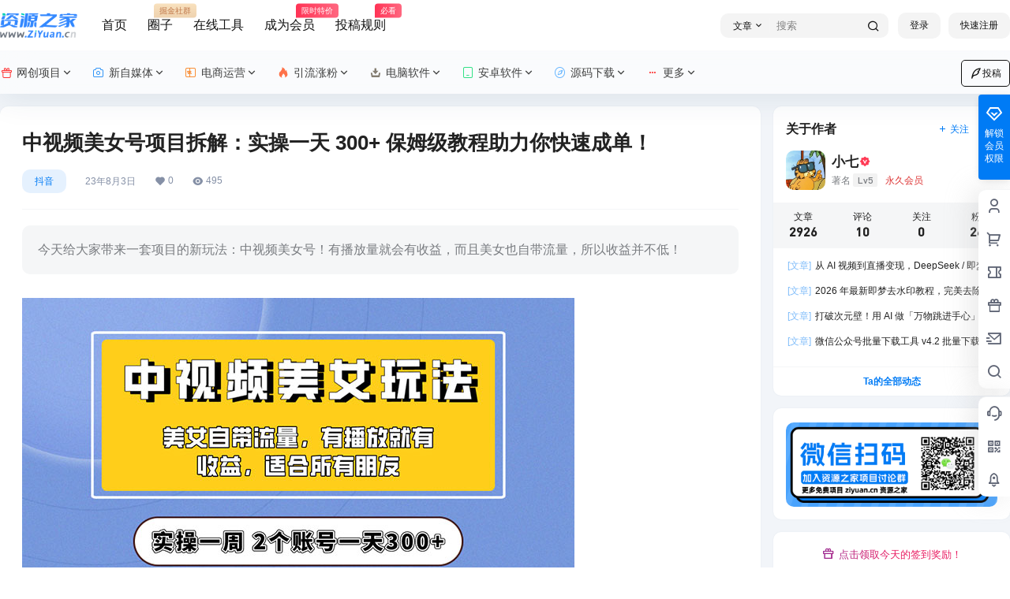

--- FILE ---
content_type: text/html; charset=UTF-8
request_url: https://www.ziyuan.cn/html/2076.html
body_size: 62200
content:
<!doctype html>
<html lang="zh-Hans" class="avgrund-ready b2dark">
<head>
<meta charset="UTF-8">
<meta name="viewport" content="width=device-width, initial-scale=1.0, maximum-scale=1.0, user-scalable=no, viewport-fit=cover" />
<meta http-equiv="Cache-Control" content="no-transform" />
<meta http-equiv="Cache-Control" content="no-siteapp" />
<meta name="renderer" content="webkit"/>
<meta name="force-rendering" content="webkit"/>
<meta http-equiv="X-UA-Compatible" content="IE=Edge,chrome=1"/>
<link rel="profile" href="http://gmpg.org/xfn/11">
<meta name="theme-color" content="#ffffff">
<title>中视频美女号项目拆解：实操一天 300+ 保姆级教程助力你快速成单！ - 资源之家</title>
<script>let wpopt_front = {"ajax_url":"https:\/\/www.ziyuan.cn\/wp-admin\/admin-ajax.php","ajax_name":"wp_opt","is_post":true,"post_id":2076,"module_post_views_open":false,"module_site_notice_open":false,"ai_summary_open":false,"ai_summary_animation_open":true,"ai_summary_show_more":true,"img_url":"https:\/\/www.ziyuan.cn\/wp-content\/plugins\/wp-opt\/static\/img","ai_summary_other_link":"https:\/\/www.ziyuan.cn\/html\/11829.html"};</script><script>let wpopt_meta_box = {"show_ai_summary":true,"ai_summary":"","ai_post_description":"","ai_post_keywords":""};</script><meta name='robots' content='max-image-preview:large' />
<style>img:is([sizes="auto" i], [sizes^="auto," i]) { contain-intrinsic-size: 3000px 1500px }</style>
<meta property="og:locale" content="zh_CN" />
<meta property="og:type" content="article" />
<meta property="og:site_name" content="资源之家" />
<meta property="og:title" content="中视频美女号项目拆解：实操一天 300+ 保姆级教程助力你快速成单！ - 资源之家" />
<meta property="og:url" content="https://www.ziyuan.cn/html/2076.html" />
<meta name="keywords" content="中视频,抖音+,流量密码,美女号" />
<meta name="description" content="今天给大家带来一套项目的新玩法：中视频美女号！有播放量就会有收益，而且美女也自带流量，所以收益并不低！" />
<meta property="og:image" content="https://imgs.ymaaa.com/i/2023/08/04/64cc085a53216.jpg" />
<meta property="og:updated_time" content="2023-08-04T04:08:25+08:00" />
<meta property="article:author" content="https://www.ziyuan.cn/users/auuAwtzuk" />
<style id='classic-theme-styles-inline-css' type='text/css'>
/*! This file is auto-generated */
.wp-block-button__link{color:#fff;background-color:#32373c;border-radius:9999px;box-shadow:none;text-decoration:none;padding:calc(.667em + 2px) calc(1.333em + 2px);font-size:1.125em}.wp-block-file__button{background:#32373c;color:#fff;text-decoration:none}
</style>
<style id='global-styles-inline-css' type='text/css'>
:root{--wp--preset--aspect-ratio--square: 1;--wp--preset--aspect-ratio--4-3: 4/3;--wp--preset--aspect-ratio--3-4: 3/4;--wp--preset--aspect-ratio--3-2: 3/2;--wp--preset--aspect-ratio--2-3: 2/3;--wp--preset--aspect-ratio--16-9: 16/9;--wp--preset--aspect-ratio--9-16: 9/16;--wp--preset--color--black: #000000;--wp--preset--color--cyan-bluish-gray: #abb8c3;--wp--preset--color--white: #ffffff;--wp--preset--color--pale-pink: #f78da7;--wp--preset--color--vivid-red: #cf2e2e;--wp--preset--color--luminous-vivid-orange: #ff6900;--wp--preset--color--luminous-vivid-amber: #fcb900;--wp--preset--color--light-green-cyan: #7bdcb5;--wp--preset--color--vivid-green-cyan: #00d084;--wp--preset--color--pale-cyan-blue: #8ed1fc;--wp--preset--color--vivid-cyan-blue: #0693e3;--wp--preset--color--vivid-purple: #9b51e0;--wp--preset--gradient--vivid-cyan-blue-to-vivid-purple: linear-gradient(135deg,rgba(6,147,227,1) 0%,rgb(155,81,224) 100%);--wp--preset--gradient--light-green-cyan-to-vivid-green-cyan: linear-gradient(135deg,rgb(122,220,180) 0%,rgb(0,208,130) 100%);--wp--preset--gradient--luminous-vivid-amber-to-luminous-vivid-orange: linear-gradient(135deg,rgba(252,185,0,1) 0%,rgba(255,105,0,1) 100%);--wp--preset--gradient--luminous-vivid-orange-to-vivid-red: linear-gradient(135deg,rgba(255,105,0,1) 0%,rgb(207,46,46) 100%);--wp--preset--gradient--very-light-gray-to-cyan-bluish-gray: linear-gradient(135deg,rgb(238,238,238) 0%,rgb(169,184,195) 100%);--wp--preset--gradient--cool-to-warm-spectrum: linear-gradient(135deg,rgb(74,234,220) 0%,rgb(151,120,209) 20%,rgb(207,42,186) 40%,rgb(238,44,130) 60%,rgb(251,105,98) 80%,rgb(254,248,76) 100%);--wp--preset--gradient--blush-light-purple: linear-gradient(135deg,rgb(255,206,236) 0%,rgb(152,150,240) 100%);--wp--preset--gradient--blush-bordeaux: linear-gradient(135deg,rgb(254,205,165) 0%,rgb(254,45,45) 50%,rgb(107,0,62) 100%);--wp--preset--gradient--luminous-dusk: linear-gradient(135deg,rgb(255,203,112) 0%,rgb(199,81,192) 50%,rgb(65,88,208) 100%);--wp--preset--gradient--pale-ocean: linear-gradient(135deg,rgb(255,245,203) 0%,rgb(182,227,212) 50%,rgb(51,167,181) 100%);--wp--preset--gradient--electric-grass: linear-gradient(135deg,rgb(202,248,128) 0%,rgb(113,206,126) 100%);--wp--preset--gradient--midnight: linear-gradient(135deg,rgb(2,3,129) 0%,rgb(40,116,252) 100%);--wp--preset--font-size--small: 13px;--wp--preset--font-size--medium: 20px;--wp--preset--font-size--large: 36px;--wp--preset--font-size--x-large: 42px;--wp--preset--spacing--20: 0.44rem;--wp--preset--spacing--30: 0.67rem;--wp--preset--spacing--40: 1rem;--wp--preset--spacing--50: 1.5rem;--wp--preset--spacing--60: 2.25rem;--wp--preset--spacing--70: 3.38rem;--wp--preset--spacing--80: 5.06rem;--wp--preset--shadow--natural: 6px 6px 9px rgba(0, 0, 0, 0.2);--wp--preset--shadow--deep: 12px 12px 50px rgba(0, 0, 0, 0.4);--wp--preset--shadow--sharp: 6px 6px 0px rgba(0, 0, 0, 0.2);--wp--preset--shadow--outlined: 6px 6px 0px -3px rgba(255, 255, 255, 1), 6px 6px rgba(0, 0, 0, 1);--wp--preset--shadow--crisp: 6px 6px 0px rgba(0, 0, 0, 1);}:where(.is-layout-flex){gap: 0.5em;}:where(.is-layout-grid){gap: 0.5em;}body .is-layout-flex{display: flex;}.is-layout-flex{flex-wrap: wrap;align-items: center;}.is-layout-flex > :is(*, div){margin: 0;}body .is-layout-grid{display: grid;}.is-layout-grid > :is(*, div){margin: 0;}:where(.wp-block-columns.is-layout-flex){gap: 2em;}:where(.wp-block-columns.is-layout-grid){gap: 2em;}:where(.wp-block-post-template.is-layout-flex){gap: 1.25em;}:where(.wp-block-post-template.is-layout-grid){gap: 1.25em;}.has-black-color{color: var(--wp--preset--color--black) !important;}.has-cyan-bluish-gray-color{color: var(--wp--preset--color--cyan-bluish-gray) !important;}.has-white-color{color: var(--wp--preset--color--white) !important;}.has-pale-pink-color{color: var(--wp--preset--color--pale-pink) !important;}.has-vivid-red-color{color: var(--wp--preset--color--vivid-red) !important;}.has-luminous-vivid-orange-color{color: var(--wp--preset--color--luminous-vivid-orange) !important;}.has-luminous-vivid-amber-color{color: var(--wp--preset--color--luminous-vivid-amber) !important;}.has-light-green-cyan-color{color: var(--wp--preset--color--light-green-cyan) !important;}.has-vivid-green-cyan-color{color: var(--wp--preset--color--vivid-green-cyan) !important;}.has-pale-cyan-blue-color{color: var(--wp--preset--color--pale-cyan-blue) !important;}.has-vivid-cyan-blue-color{color: var(--wp--preset--color--vivid-cyan-blue) !important;}.has-vivid-purple-color{color: var(--wp--preset--color--vivid-purple) !important;}.has-black-background-color{background-color: var(--wp--preset--color--black) !important;}.has-cyan-bluish-gray-background-color{background-color: var(--wp--preset--color--cyan-bluish-gray) !important;}.has-white-background-color{background-color: var(--wp--preset--color--white) !important;}.has-pale-pink-background-color{background-color: var(--wp--preset--color--pale-pink) !important;}.has-vivid-red-background-color{background-color: var(--wp--preset--color--vivid-red) !important;}.has-luminous-vivid-orange-background-color{background-color: var(--wp--preset--color--luminous-vivid-orange) !important;}.has-luminous-vivid-amber-background-color{background-color: var(--wp--preset--color--luminous-vivid-amber) !important;}.has-light-green-cyan-background-color{background-color: var(--wp--preset--color--light-green-cyan) !important;}.has-vivid-green-cyan-background-color{background-color: var(--wp--preset--color--vivid-green-cyan) !important;}.has-pale-cyan-blue-background-color{background-color: var(--wp--preset--color--pale-cyan-blue) !important;}.has-vivid-cyan-blue-background-color{background-color: var(--wp--preset--color--vivid-cyan-blue) !important;}.has-vivid-purple-background-color{background-color: var(--wp--preset--color--vivid-purple) !important;}.has-black-border-color{border-color: var(--wp--preset--color--black) !important;}.has-cyan-bluish-gray-border-color{border-color: var(--wp--preset--color--cyan-bluish-gray) !important;}.has-white-border-color{border-color: var(--wp--preset--color--white) !important;}.has-pale-pink-border-color{border-color: var(--wp--preset--color--pale-pink) !important;}.has-vivid-red-border-color{border-color: var(--wp--preset--color--vivid-red) !important;}.has-luminous-vivid-orange-border-color{border-color: var(--wp--preset--color--luminous-vivid-orange) !important;}.has-luminous-vivid-amber-border-color{border-color: var(--wp--preset--color--luminous-vivid-amber) !important;}.has-light-green-cyan-border-color{border-color: var(--wp--preset--color--light-green-cyan) !important;}.has-vivid-green-cyan-border-color{border-color: var(--wp--preset--color--vivid-green-cyan) !important;}.has-pale-cyan-blue-border-color{border-color: var(--wp--preset--color--pale-cyan-blue) !important;}.has-vivid-cyan-blue-border-color{border-color: var(--wp--preset--color--vivid-cyan-blue) !important;}.has-vivid-purple-border-color{border-color: var(--wp--preset--color--vivid-purple) !important;}.has-vivid-cyan-blue-to-vivid-purple-gradient-background{background: var(--wp--preset--gradient--vivid-cyan-blue-to-vivid-purple) !important;}.has-light-green-cyan-to-vivid-green-cyan-gradient-background{background: var(--wp--preset--gradient--light-green-cyan-to-vivid-green-cyan) !important;}.has-luminous-vivid-amber-to-luminous-vivid-orange-gradient-background{background: var(--wp--preset--gradient--luminous-vivid-amber-to-luminous-vivid-orange) !important;}.has-luminous-vivid-orange-to-vivid-red-gradient-background{background: var(--wp--preset--gradient--luminous-vivid-orange-to-vivid-red) !important;}.has-very-light-gray-to-cyan-bluish-gray-gradient-background{background: var(--wp--preset--gradient--very-light-gray-to-cyan-bluish-gray) !important;}.has-cool-to-warm-spectrum-gradient-background{background: var(--wp--preset--gradient--cool-to-warm-spectrum) !important;}.has-blush-light-purple-gradient-background{background: var(--wp--preset--gradient--blush-light-purple) !important;}.has-blush-bordeaux-gradient-background{background: var(--wp--preset--gradient--blush-bordeaux) !important;}.has-luminous-dusk-gradient-background{background: var(--wp--preset--gradient--luminous-dusk) !important;}.has-pale-ocean-gradient-background{background: var(--wp--preset--gradient--pale-ocean) !important;}.has-electric-grass-gradient-background{background: var(--wp--preset--gradient--electric-grass) !important;}.has-midnight-gradient-background{background: var(--wp--preset--gradient--midnight) !important;}.has-small-font-size{font-size: var(--wp--preset--font-size--small) !important;}.has-medium-font-size{font-size: var(--wp--preset--font-size--medium) !important;}.has-large-font-size{font-size: var(--wp--preset--font-size--large) !important;}.has-x-large-font-size{font-size: var(--wp--preset--font-size--x-large) !important;}
:where(.wp-block-post-template.is-layout-flex){gap: 1.25em;}:where(.wp-block-post-template.is-layout-grid){gap: 1.25em;}
:where(.wp-block-columns.is-layout-flex){gap: 2em;}:where(.wp-block-columns.is-layout-grid){gap: 2em;}
:root :where(.wp-block-pullquote){font-size: 1.5em;line-height: 1.6;}
</style>
<link rel='stylesheet' id='b2-style-main-css' href='//www.ziyuan.cn/wp-content/cache/wpfc-minified/pii2rr/7mreo.css' type='text/css' media='all' />
<link rel='stylesheet' id='b2-style-css' href='//www.ziyuan.cn/wp-content/cache/wpfc-minified/k23qp79s/7mreo.css' type='text/css' media='all' />
<style id='b2-style-inline-css' type='text/css'>
[v-cloak]{
display: none!important
}.wrapper{
width:1300px;
max-width:100%;
margin:0 auto;
}
:root{
--b2lightcolor:rgba(0, 123, 245, 0.2);
--b2radius:10px;
--b2color:#007bf5;
--b2light:rgba(0, 123, 245, 0.03);
}
.header .login-button button{
background-color:rgba(0, 123, 245, 0.03);
}
.header .login-button button.empty{
background:none
}
.news-item-date{
border:1px solid #007bf5;
}
.author .news-item-date{
border:0;
}
.news-item-date p span:last-child{
background:#007bf5;
}
.widget-newsflashes-box ul::before{
border-left: 1px dashed rgba(0, 123, 245, 0.2);
}
.widget-new-content::before{
background:#007bf5;
}
.modal-content{
background-image: url(https://www.ziyuan.cn/wp-content/themes/b2/Assets/fontend/images/model-bg.png);
}
.d-weight button.picked.text,.d-replay button.picked i,.comment-type button.picked i{
color:#007bf5;
}
.d-replay button.text:hover i{
color:#007bf5;
}
.slider-info-box {
border-radius:10px;
}
.button,button{
background:#007bf5;
border:1px solid #007bf5;
border-radius:10px;
}
.b2-menu-4 ul ul li a img{
border-radius:10px;
}
input,textarea{
border-radius:10px;
}
.post-carts-list-row .flickity-button{
border-radius:10px;
}
button.b2-loading:after{
border-radius:10px;
}
.bar-middle .bar-normal,.bar-footer,.bar-top,.gdd-quick-link-buy-vip{
border-top-left-radius:10px;
border-bottom-left-radius: 10px
}
.entry-content a.button.empty,.entry-content a.button.text{
color:#007bf5;
}
.coll-3-top img{
border-top-left-radius:10px;
border-top-right-radius:10px;
}
.coll-3-bottom li:first-child img{
border-bottom-left-radius:10px;
}
.coll-3-bottom li:last-child img{
border-bottom-right-radius:10px;
}
.slider-info::after{
border-radius:10px;
}
.circle-info{
border-radius:10px 10px 0 0;
}
.b2-bg{
background-color:#007bf5;
}
.gdd-quick-link-buy-vip__hover-block,.gdd-quick-link-buy-vip__popover--btn,.gdd-quick-link-buy-vip,.gdd-quick-link-buy-vip__popover{
background-color:#007bf5;
}
.b2-page-bg::before{
background: linear-gradient(to bottom,rgba(0,0,0,0) 40%,#f2f5f9 100%);
}
.site{
background-color:#f2f5f9;
}
.site{
background-repeat: no-repeat;
background-attachment: fixed;
background-position: center top;
}
.header-banner{
}
.b2-radius{
border-radius:10px;
}
.ads-box img{
border-radius:10px;
}
.post-style-4-top,.post-style-2-top-header,.tax-header .wrapper.box{
border-radius:10px 10px 0 0;
}
.entry-content blockquote,.content-excerpt{
border-radius:10px;
}
.user-sidebar-info.active{
border-radius:10px;
}
.dmsg-header a{
color:#007bf5;
}
.user-edit-button{
color:#007bf5
}
.b2-color{
color:#007bf5!important
}
.b2-light,.newsflashes-nav-in ul li.current-menu-item a{
background-color:rgba(0, 123, 245, 0.18)
}
.b2-light-dark{
background-color:rgba(0, 123, 245, 0.52)
}
.b2-light-bg{
background-color:rgba(0, 123, 245, 0.12)
}
.b2-menu-1 .sub-menu-0 li a{
background-color:rgba(0, 123, 245, 0.08)
}
.b2-menu-1 .sub-menu-0 li:hover a{
background-color:rgba(0, 123, 245, 0.6);
color:#fff;
}
.topic-footer-left button.picked,.single .post-list-cat a,.saf-z button.picked,.news-vote-up .isset, .news-vote-down .isset,.w-d-list.gujia button,.w-d-download span button{
background-color:rgba(0, 123, 245, 0.1);
color:#007bf5!important
}
.po-topic-tools-right .button-sm{
color:#007bf5
}
.author-links .picked a, .collections-menu .current{
background-color:#007bf5;
color:#fff
}
.b2-widget-hot-circle .b2-widget-title button.picked:before{
border-color: transparent transparent #007bf5!important
}
.login-form-item input{
border-radius:10px;
}
.topic-child-list ul{
border-radius:10px;
}
.b2-loading path {
fill: #007bf5
}
.header-search-tpye a.picked{
border-color:#007bf5
}
button.empty,.button.empty,li.current-menu-item > a,.top-menu-hide:hover .more,.header .top-menu ul li.depth-0:hover > a .b2-jt-block-down,button.text{
color:#007bf5
}
input,textarea{
caret-color:#007bf5; 
}
.login-form-item input:focus{
border-color:#007bf5
}
.login-form-item input:focus + span{
color:#007bf5
}
.mobile-footer-center i{
background:#007bf5
}
.login-box-content a{
color:#007bf5
}
.verify-number.picked span{
background:#007bf5
}
.verify-header::after{
color:#007bf5
}
.top-user-box-drop li a i{
color:#007bf5
}
#bigTriangleColor path{
fill: #f2f5f9;
stroke: #f2f5f9;
}
.post-list-cats a:hover{
color:#007bf5;
}
trix-toolbar .trix-button.trix-active{
color:#007bf5;
}
.picked.post-load-button:after{
border-color:#007bf5 transparent transparent transparent;
}
.task-day-list li i{
color:#007bf5
}
.task-day-list li .task-finish-icon i{
background:#007bf5
}
.bar-item-desc{
background:#007bf5;
}
.bar-user-info-row-title > a span:first-child::before{
background:#007bf5;
}
.bar-item.active i{
color:#007bf5
}
.bar-user-info .bar-mission-action{
color:#007bf5
}
.gold-table.picked:after{
border-color:#007bf5
}
.gold-table.picked{
color:#007bf5
}
.user-sidebar-info p i{
color:#007bf5
}
.user-sidebar-info.active p{
color:#007bf5
}
.picked.post-load-button span{
color:#007bf5;
background-color:rgba(0, 123, 245, 0.18)!important
}
.post-carts-list-row .next svg,.post-carts-list-row .previous svg{
color:#007bf5;
}
.picked.post-load-button:before{
background-color:#007bf5
}
.aside-carts-price-left span{
color:#007bf5
}
.top-user-avatar img,.header-user .top-user-box,.social-top .top-user-avatar img{
border-radius:10px;
}
.link-in:hover{
color:#007bf5
}
@media screen and (max-width:768px){
.aside-bar .bar-item:hover i{
color:#007bf5
}
.post-video-list li.picked .post-video-list-link{
color:#007bf5;
border-color:#007bf5
}
.post-style-2-top-header{
border-bottom:8px solid #f2f5f9;
}
.po-form-box {
border-radius:10px;
}
.circle-desc{
border-radius:0 0 10px 10px;  
}
}
.circle-admin-info>div:hover{
border-color:#007bf5;
}
.circle-admin-info>div:hover span,.circle-admin-info>div:hover i{
color:#007bf5;
opacity: 1;
}
.bar-top{
background:#007bf5
}
.bar-item.bar-qrcode:hover i{
color:#007bf5
}
.b2-color-bg{
background-color:#007bf5
}
.b2-color{
color:#007bf5
}
.b2-hover a{
color:#007bf5
}
.b2-hover a:hover{
text-decoration: underline;
}
.filter-items a.current,.single-newsflashes .single-tags span,.single-infomation .single-tags span{
color:#007bf5;
background-color:rgba(0, 123, 245, 0.18)
}
.circle-vote{
background:rgba(0, 123, 245, 0.04)
}
.user-sidebar-info.active{
background:rgba(0, 123, 245, 0.04)
}
.user-w-qd-list-title{
background-color:#007bf5
}
#video-list ul li > div:hover{
background-color:rgba(0, 123, 245, 0.04)
}
.post-5 .post-info h2::before{
background-color:#007bf5
}
.tox .tox-tbtn--enabled svg{
fill:#007bf5!important
}
.entry-content a,.entry-content .content-show-roles > p a,.entry-content > ul li a,.content-show-roles > li a,.entry-content > ol li a{
color:#007bf5;
}
.entry-content .file-down-box a:hover{
color:#007bf5;
border:1px solid #007bf5;
}
.entry-content h2::before{
color:#007bf5;
}
.header-banner-left .menu li.current-menu-item a:after{
background:#007bf5;
}
.user-w-announcement li a::before{
background-color:#007bf5;
}
.topic-footer-right button{
color:#007bf5
}
.content-user-money span{
color:#007bf5;
background:rgba(0, 123, 245, 0.08)
}
.vote-type button.picked{
color:#007bf5;
}
.post-video-table ul li.picked{
border-bottom:2px solid #007bf5;
}
.create-form-item button.picked{
border-color:#007bf5;
}
.b2-widget-hot-circle .b2-widget-title button.picked{
color:#007bf5;
}
.topic-type-menu button.picked{
color:#fff;
background:#007bf5;
}
.circle-topic-role{
border:1px solid rgba(0, 123, 245, 0.4)
}
.circle-topic-role:before{
border-color: transparent transparent #007bf5;
}
.topic-content-text p a{
color:#007bf5;
}
.site-footer{
background-image: url();
}.mobile-footer-menu{display:none!important}.shop-normal-item{width:33.333333333333%!important}
.home_row_0.module-search{
margin-top:-16px;
}
.home_row_0.home_row_bg_img{
margin-top:-16px;
}
.shop-cats .shop-cats-item{
margin-right:16px;
}
.mg-r{
margin-right:16px;
}
.mg-b{
margin-bottom:16px;
}
.mg-t{
margin-top:16px;
}
.mg-l{
margin-left:16px;
}
.b2-mg{
margin:16px;
}
.b2-pd{
padding:16px;
}
.b2_gap,.shop-normal-list,.shop-category,.user-search-list,.home-collection .collection-out{
margin-right:-16px;
margin-bottom:-16px;
padding:0
}
.post-3-li-dubble .b2_gap{
margin-right:-16px;
margin-bottom:-16px;
}
.b2_gap>li .item-in,.shop-list-item,.shop-normal-item-in,.user-search-list li > div,.home-collection .home-collection-content,.post-3.post-3-li-dubble .b2_gap>li .item-in{
margin-bottom:16px;
margin-right:16px;
overflow: hidden;
}
.b2-pd-r{
padding-right:16px;
}
.widget-area section + section{
margin-top:16px;
}
.b2-pd,.b2-padding{
padding:16px;
}
.single-post-normal .single-article{
margin-right:16px;
}
.site-footer .widget{
padding:0 16px;
}
.author-page-right{
margin-right:16px;
}
.single-article{
margin-bottom:16px;
}
.home-collection .flickity-prev-next-button.next{
right:-16px;
}
.post-style-5-top{
margin-top:-16px
}
.home-collection-title{
padding:12px 16px
}
.home_row_bg,.home_row_bg_img{
padding:32px 0
}
.shop-coupon-box{
margin-right:-16px
}
.shop-box-row .shop-coupon-item .stamp{
margin-right:16px;
margin-bottom:16px;
}
.mg-t-{
margin-top:-16px;
}
.collection-box{
margin:-8px
}
.collection-item{
padding:8px;
width:50%
}
.site-footer-widget-in{
margin:0 -16px;
}
.module-sliders.home_row_bg{
margin-top:-16px;
}
.home_row_0.homw-row-full.module-sliders{
margin-top:-16px;
}
.widget-area.widget-area-left{
padding-right:16px;
}
.widget-area{
width:300px;
min-width:300px;
margin-left:16px;
max-width:100%;
}
.widget-area-left.widget-area{
width:220px;
max-width:220px;
min-width:220px;
}
.post-type-archive-circle #secondary.widget-area,.tax-circle_tags #secondary.widget-area,.page-template-page-circle #secondary.widget-area{
width:280px;
max-width:280px;
min-width:280px;
}
.single .content-area,.page .content-area,.links-register .content-area{
max-width: calc(100% - 300px);
margin: 0 auto;
flex:1
}
.page-template-pageTemplatespage-index-php .content-area{
max-width:100%
}
.tax-collection .content-area,
.tax-newsflashes_tags .content-area,
.post-type-archive-newsflashes .content-area,.page-template-page-newsflashes .content-area
.all-circles.content-area,
.announcement-page.content-area,
.single-announcement .content-area,
.post-style-2.single .content-area,
.create-circle.content-area,
.mission-page.wrapper,
,#carts .vip-page{
max-width:1040px;
width:100%;
}
.footer{
color:#121212;
}
.footer-links{
color:#121212;
}
.footer-bottom{
color:#121212;
}
</style>
<link rel='stylesheet' id='b2-sliders-css' href='//www.ziyuan.cn/wp-content/cache/wpfc-minified/1rmsebcl/7mreo.css' type='text/css' media='all' />
<link rel='stylesheet' id='b2-fonts-css' href='//www.ziyuan.cn/wp-content/cache/wpfc-minified/7j2wmqm4/7mreo.css' type='text/css' media='all' />
<link rel='stylesheet' id='b2_block_css-css' href='//www.ziyuan.cn/wp-content/cache/wpfc-minified/loyjgnt4/7mrf7.css' type='text/css' media='all' />
<link rel='stylesheet' id='b2-mobile-css' href='//www.ziyuan.cn/wp-content/cache/wpfc-minified/142z7mut/7mreo.css' type='text/css' media='all' />
<link rel="canonical" href="https://www.ziyuan.cn/html/2076.html" />
<script>
function b2loadScript(url, id,callback){
var script = document.createElement ("script");
script.type = "text/javascript";
script.id = id;
if (script.readyState){
script.onreadystatechange = function(){
if (script.readyState == "loaded" || script.readyState == "complete"){
script.onreadystatechange = null;
callback();
}
};
} else {
script.onload = function(){
callback();
}
}
script.src = url;
document.getElementsByTagName("head")[0].appendChild(script);
}
function b2loadStyle(url, id,callback){
var script = document.createElement ("link");
script.type = "text/css";
script.rel = "stylesheet";
script.id = id;
if (script.readyState){
script.onreadystatechange = function(){
if (script.readyState == "loaded" || script.readyState == "complete"){
script.onreadystatechange = null;
callback();
}
};
} else {
script.onload = function(){
callback();
}
}
script.href = url;
document.getElementsByTagName("head")[0].appendChild(script);
}
function b2getCookie(name){
var nameEQ = name + "=";
var ca = document.cookie.split(';');
for(var i=0;i < ca.length;i++) {
var c = ca[i];
while (c.charAt(0)==' ') c = c.substring(1,c.length);
if (c.indexOf(nameEQ) == 0) return c.substring(nameEQ.length,c.length);
}
return null;
}
function b2setCookie(name,value,days){
days = days ? days : 100;
var expires = "";
if (days) {
var date = new Date();
date.setTime(date.getTime() + (days*24*60*60*1000));
expires = "; expires=" + date.toUTCString();
}
document.cookie = name + "=" + (value || "")  + expires + "; path=/";
}
function b2delCookie(name){
document.cookie = name +'=; Path=/; Expires=Thu, 01 Jan 1970 00:00:01 GMT;';
}
</script>
<style type="text/css" id="wp-custom-css">
@keyframes searchLights{0%{top:0;left:-200%}
to{top:100px;left:100%}
}
.logo a{position:relative;overflow:hidden;animation:shine .1s linear infinite}
.logo a:before{position:absolute;left:-200%;z-index:3;width:200%;height:20px;background-color:hsla(0,0%,100%,.62);background-image:linear-gradient(0,transparent 20%,hsla(0,0%,100%,.1) 50%,hsla(0,0%,100%,.1) 80%);content:"";transform:rotate(-60deg);animation:searchLights 2s ease-in 2s infinite;pointer-events:none}
.header.social-top .top-menu li>a .iconfont{margin-right:5px}
.header.social-top .top-menu li .iconfont{color:red}
.header.social-top .top-menu li:nth-child(2) .iconfont{color:#007bf5}
.header.social-top .top-menu li:nth-child(3) .iconfont{color:#f97203}
.header.social-top .top-menu li:nth-child(4) .iconfont{color:#ff4d1b}
.header.social-top .top-menu li:nth-child(5) .iconfont{color:#665c4d}
.header.social-top .top-menu li:nth-child(6) .iconfont{color:#00da69}
.header.social-top .top-menu li:nth-child(7) .iconfont{color:#44a5ff}
@media screen and (min-width:1000px){.social-top .header{background:rgb(255 255 255/60%);-webkit-backdrop-filter:blur(20px);backdrop-filter:blur(20px)}
}
.post-modules-top{margin-top:10px!important;flex-flow:nowrap!important;align-items:center!important;padding:30px 0!important;margin-bottom:0}
.post-list .module-title{font-size:24px!important;font-weight:400!important}
#post-item-zykb .post-list .module-title{font-size:20px!important}
.post-modules-top .post-list-cats a{left:auto!important;position:relative!important;border-radius:4px;color:#909399;margin-left:20px;overflow:hidden;margin-right:0}
.picked.post-load-button span{border-radius:4px;background:#206aff;font-weight:400;font-size:13px}
.post-list-cats a span:hover{background:#007bf5;color:#fff}
.post-list-cats a span{border-radius:4px;font-size:13px;transition:all .3s}
#post-item-zykb .post-modules-top{padding:20px 20px!important;margin-top:0!important}
#post-item-zykb .module-title{font-size:22px!important}
#post-item-zykb .post-modules-top{padding:20px 20px!important}
#post-item-zykb.post-5 ul.b2_gap>li{padding:16px 16px 0}
#post-item-zykb.post-5 ul.b2_gap{padding:10px 0 30px}
.index-box{position:relative;overflow:hidden;margin-top:-100px;width:100%;height:650px;background:#333;background-size:cover}
.index-box:before{position:absolute;top:0;left:0;width:100%;height:410px;background:rgba(51,51,51,.1);content:""}
.index-box .tit{position:relative;z-index:1;padding:250px 0 0;color:#fff;text-align:center}
.index-box .tit h2{letter-spacing:5px;font-size:40px;font-weight:700;color:#121212}
.index-box .tit p{margin-top:15px;font-size:18px;color:#121212}
.index-box .search-box{position:relative;z-index:1;margin:35px auto auto;padding:10px;width:760px;height:40px;border-radius:10px;box-sizing:content-box;background:rgb(255 255 255/80%);box-shadow:0 0 6px rgb(0 0 0/10%);-webkit-backdrop-filter:saturate(2) blur(20px);backdrop-filter:saturate(2) blur(20px)}
.index-box .video-box-bg{position:absolute;top:0;left:0;width:100%}
.index-box .video-box-bg video{overflow:hidden;width:100%;height:655px;transition:all .2s;-o-object-fit:cover;object-fit:cover}
.index-box .video-box-bg img{display:none;width:100%;height:650px;object-fit:cover}
.index-box .search-box .txt{float:left;width:580px;height:40px;border:0;border-radius:40px 0 0 40px;background:hsla(0,0%,100%,0);color:#121212;text-indent:20px}
.index-box .search-box input.txt:-moz-placeholder,textarea:-moz-placeholder{color:#888}
.index-box .search-box input.txt:-ms-input-placeholder,textarea:-ms-input-placeholder{color:#888}
.index-box .search-box input.txt::-webkit-input-placeholder,textarea::-webkit-input-placeholder{color:#888}
.index-box .search-box .so{float:right;width:100px;height:40px;border:0;border-radius:10px;background:#007bf5;color:#fff;cursor:pointer}
.index-ad{margin-bottom:-30px;overflow:hidden}
.index-ad li{position:relative;float:left;overflow:hidden;margin:0 10px 10px 0;width:645px;height:90px;border-radius:5px;list-style-type:none}
.index-ad li:nth-child(2n){float:right;margin-right:0}
.index-ad li img{width:100%;height:100%;object-fit:fill}
.index-ad li:before{position:absolute;right:0;bottom:0;width:35px;height:20px;border-radius:5px 0 0;background:rgba(0,122,245,.2);color:#fff;content:" AD";text-align:center;font-size:12px;line-height:20px}
.entry-content a.link{padding:0;border:0;box-shadow:none;color:#333;font:normal normal normal 14px/1 b2font;font-size:inherit;text-rendering:auto;display:inline-block;overflow:hidden;margin-right:15px;width:110px;height:40px;border-radius:5px;background:#f6f6f6;text-align:center;line-height:40px;transition:all .3s;font-size:15px}
.entry-content a.link:hover{background:#007bf5!important;color:#fff;text-decoration:none}
.entry-content a.link:before{content:"\ebdf";margin-right:5px}
/* 
.entry-content{font-size:15px}
.entry-content>p{display:block;margin-bottom:15px;word-wrap:break-word;line-height:30px;font-size:15px}
.entry-content img{margin:10px 0;max-width:100%;max-height:100%;border-radius:5px}
.entry-content a.link:hover{background:#007bf5!important;color:#fff;text-decoration:none}
.entry-content a.link:before{content:"\ebdf";margin-right:5px}
.entry-content>h3{position:relative;z-index:16;display:-webkit-inline-box;padding:5px 0 20px;color:#424242;font-weight:700;font-size:18px;line-height:30px;cursor:pointer;margin-bottom:0}
.entry-content>h2,.entry-content>h4{margin:25px 0 20px;padding:0 0 0 10px;border-left:4px solid #007bf5;font-weight:700;font-size:18px;line-height:17px}
.entry-content>h5,.entry-content>h6{padding:10px 15px;background:#f9f9f9;border-radius:5px;color:#333;font-size:14px;font-weight:400}
.entry-content>h3:before{position:absolute;top:35px;left:0;z-index:-1;width:45%;height:2px;border-radius:20px;background:#007bf5;content:" ";transition:all .5s}
.entry-content>h3:hover:before{width:100%;transition:all .5s}
.entry-content>ul{margin-left:1.2rem}
.entry-content>ol{margin:5px 0 15px;color:#424242;font-size:15px}
.entry-content>ol li{position:relative;padding-left:20px;font-size:15px}
.entry-content>ol li:before{position:absolute;top:12px;left:4px;width:3px;height:3px;border-radius:10px;background:#333;content:" "}
.entry-content>ol li p{margin-bottom:5px!important;padding:2px 15px!important;color:#333;font-size:15px!important}
.entry-content>ol li:last-child p{margin-bottom:0!important}
.entry-content>ol li::marker{content:" "}
*/
.content-hidden-info{min-height:auto}
.download-info li{margin:5px 0}
.post-module-thumb a.thumb-link{width:90%;height:90%;margin:5%;border-radius:10px;overflow:hidden}
.b2_gap>li{padding:5px}
.download-rights{background:#f6f6f6}
.post-meta-row{margin:16px 0 0}
.download-box{margin-top:30px}
.my-circle-list > div{width:33.3334%;}
.my-circle-list{display:none;}
.user-social-box.b2flex>div{display:none;}
.author .author-page .list-footer>div{display:none}
.b2-infomation .info-list .info-right .info-r-top .i-status,.infomation-meta .info-author-count,.infomation-meta .infomation-vote{display:none;}
.infomation-meta .info-counnect-number,.infomation-meta .w-a-info{margin-top:20px;}
.b2-infomation .info-list .info-title{font-size:17px;}
.info-po-type-in > div.picked{
background: #007bf5;
color: #fff;
}
@media screen and (max-width:768px){.post-list-meta-box{flex-flow:row}
#post-item-zykb .module-title,.post-list .module-title{font-size:20px!important}
.index-box,.index-box:before{margin-bottom:5px;height:22rem;border-radius:.5rem}
.index-box .tit{padding-top:8rem}
.index-box .tit h2{font-size:1.5rem}
.index-box .tit p{font-size:1rem}
.index-box .search-box{overflow:hidden;margin-top:2rem;padding:7px;width:90%;height:auto}
.index-box .search-box .iconfont,.index-box .search-box .txt{height:2rem}
.index-box .search-box .txt{width:70%;height:2.5rem;font-size:.9rem;text-indent:.5rem}
.index-box .search-box .iconfont{width:20%}
.index-box .video-box-bg video{display:none;height:22rem}
.index-box .video-box-bg img{display:block;height:22rem;opacity:1}
body.night .index-news-list ul li{background:#292a2d!important}
.wap-banner #wap,.wap-banner.layui-hide{display:block!important}
.wap-banner #wap{margin:0 0 10px}
.post-modules-top{padding:10px 10px 10px!important}
.index-ad li{margin:.5rem 0 0;width:100%;height:auto}
.index-ad{margin:0}
.post-list-meta li span{margin-right:0}
.post-list-meta-box{margin:0 12px}
.post-3 .post-info h2,.post-5 .post-info h2,.post-info h2{font-size:14px}
.circle-my-create ul li {
width: 25%;
font-size: 12px;
}
}
</style>
</head>
<body class="wp-singular post-template-default single single-post postid-2076 single-format-standard wp-theme-b2 social-top ">
<div id="page" class="site">
<style>
.header-banner{
background-color:#ffffff
}
.header-banner .ym-menu a,.header-banner,.social-top .site-title,.top-search-button button,.top-search input,.login-button .b2-account-circle-line
{
color:#121212;
fill: #121212;
}
.social-top .login-button .b2-user{
color:#121212;
fill: #121212;
}
.top-search-select{
border-right-color:rgba(#121212,.5);
}
.top-search input::placeholder {
color: #121212;
}
.header{
background-color:#ffffff;
color:#121212
}
.header .button,.header .login-button button{
border-color:#121212;
color:#121212;
}
.header .header-logo{
color:#121212
}
@media screen and (max-width: 768px){
.logo-center .header-banner-left,.logo-left .header-banner-left,.menu-center .header-banner-left,.logo-top .header-banner-left{
background:none
}
.header-banner-left{
background:#ffffff;
}
.header .mobile-box{
color: initial;
}
.logo-center .login-button .b2-account-circle-line,
.logo-left .login-button .b2-account-circle-line,
.menu-center .login-button .b2-account-circle-line,
.logo-top .login-button .b2-account-circle-line{
color:#121212
}
.logo-center .menu-icon .line-1,.logo-center .menu-icon .line-2,.logo-center .menu-icon .line-3,
.social-top .menu-icon .line-1,.social-top .menu-icon .line-2,.social-top .menu-icon .line-3,
.logo-left .menu-icon .line-1,.logo-left .menu-icon .line-2,.logo-left .menu-icon .line-3,
.menu-center .menu-icon .line-1,.menu-center .menu-icon .line-2,.menu-center .menu-icon .line-3,
.logo-top .menu-icon .line-1,.logo-top .menu-icon .line-2,.logo-top .menu-icon .line-3
{
background:#121212
}
.social-top .header-banner .ym-menu a{
color:#121212
}
}
</style>
<div class="site-header mg-b social-top "><div class="site-header-in"><div class="header-banner top-style">
<div class="header-banner-content wrapper">
<div class="header-banner-left">
<div class="header-logo"><div class="logo"><a rel="home" href="https://www.ziyuan.cn"><img itemprop="logo" src="https://www.ziyuan.cn/wp-content/uploads/2023/12/logo.png"></a></div></div>
<div id="ym-menu" class="ym-menu"><ul id="menu-%e9%a1%b6%e9%83%a8%e9%a1%b5%e7%9c%89%e8%8f%9c%e5%8d%95" class="menu"><li id="menu-item-3096" class="menu-item menu-item-type-custom menu-item-object-custom menu-item-home menu-item-3096"><a href="https://www.ziyuan.cn/">首页</a></li>
<li id="menu-item-25199" class="menu-item menu-item-type-custom menu-item-object-custom menu-item-25199"><a href="https://www.ziyuan.cn/circle">圈子<small class="b2small vip-tips">掘金社群</small></a></li>
<li id="menu-item-20551" class="menu-item menu-item-type-custom menu-item-object-custom menu-item-20551"><a href="https://www.ziyuan.cn/tools">在线工具</a></li>
<li id="menu-item-19201" class="menu-item menu-item-type-custom menu-item-object-custom menu-item-19201"><a href="https://www.ziyuan.cn/vips"><small class="b2small shop-tips">限时特价</small>成为会员</a></li>
<li id="menu-item-18325" class="menu-item menu-item-type-custom menu-item-object-custom menu-item-18325"><a href="https://www.ziyuan.cn/tg">投稿规则<small class="b2small shop-tips">必看</small></a></li>
</ul></div>
</div>
<div class="header-banner-right">
<div class="top-search mobile-hidden" ref="topsearch" data-search='{"post":"\u6587\u7ae0","circle":"\u5708\u5b50"}'>
<form method="get" action="https://www.ziyuan.cn" class="mobile-search-input b2-radius">
<div class="top-search-button">
<a class="top-search-select" @click.stop.prevent="show = !show" href="javascript:void(0)"><span v-show="data != ''" v-text="data[type]">文章</span><i class="b2font b2-arrow-down-s-line "></i></a>
<div class="header-search-select b2-radius" v-cloak v-show="show" data-search='{"post":"\u6587\u7ae0","circle":"\u5708\u5b50"}'><a href="javascript:void(0)" :class="type == 'post' ? 'select b2-radius' : 'b2-radius'" @click="type = 'post'">文章</a><a href="javascript:void(0)" :class="type == 'circle' ? 'select b2-radius' : 'b2-radius'" @click="type = 'circle'">圈子</a></div>
</div>
<input class="search-input b2-radius" type="text" name="s" autocomplete="off" placeholder="搜索">
<input type="hidden" name="type" :value="type">
<button class="search-button-action"><i class="b2font b2-search-line "></i></button>
</form>
</div>
<div class="header-user">
<div class="change-theme" v-cloak>
<div class="mobile-show">
<button @click="b2SearchBox.show = true"><i class="b2font b2-search-line "></i></button>
</div>
<div class="mobile-hidden user-tips" v-show="login" v-cloak data-title="发起">
<button @click="showBox"><i class="b2font b2-add-circle-line "></i></button>
</div>
<div v-show="login" v-cloak>
<a href="https://www.ziyuan.cn/message" data-title="消息" class="user-tips"><i class="b2font b2-notification-3-line "></i><b class="bar-mark" v-if="count > 0" v-cloak></b></a>
</div>
</div>
<div class="top-user-info"><div class="user-tools" v-if="b2token">
<div class="top-user-box" v-if="b2token" v-cloak>
<div class="top-user-avatar avatar-parent" @click.stop="showDropMenu">
<img :src="userData.avatar" class="avatar b2-radius"/>
<span v-if="userData.user_title"><i class="b2font b2-vrenzhengguanli "></i></span>
</div>
<div :class="['top-user-box-drop jt b2-radius',{'show':showDrop}]" v-cloak>
<div class="top-user-info-box" v-if="role.user_data">
<div class="top-user-info-box-name">
<img :src="userData.avatar" class="avatar b2-radius"/>
<div class="top-user-name">
<h2>{{userData.name}}<span v-if="userData.user_title">已认证</span></h2>
<div>
<div v-html="role.user_data.lv.lv.icon"></div>
<div v-html="role.user_data.lv.vip.icon"></div>
</div>
</div>
<a :href="userData.link" class="link-block" target="_blank"></a>
<div class="login-out user-tips" data-title="退出登录"><a href="javascript:void(0)" @click="out"><i class="b2font b2-login-circle-line "></i></a></div>
</div>
<div class="top-user-info-box-count" v-if="role.user_data">
<p>
<span>文章</span>
<b v-text="role.user_data.post_count"></b>
</p>
<p>
<span>评论</span>
<b v-text="role.user_data.comment_count"></b>
</p>
<p>
<span>关注</span>
<b v-text="role.user_data.following"></b>
</p>
<p>
<span>粉丝</span>
<b v-text="role.user_data.followers"></b>
</p>
<a :href="userData.link" class="link-block" target="_blank"></a>
</div>
<div class="user-w-gold">
<div class="user-money user-tips" data-title="余额"><a href="https://www.ziyuan.cn/gold" target="_blank"><i>￥</i>{{role.user_data.money}}</a></div> 
<div class="user-credit user-tips" data-title="积分"><a href="https://www.ziyuan.cn/gold" target="_blank"><i class="b2font b2-coin-line "></i>{{role.user_data.credit}}</a></div>
</div>
<div class="user-w-rw b2-radius">
<div class="user-w-rw-bg" :style="'width:'+role.user_data.task+'%'"></div>
<a class="link-block" href="https://www.ziyuan.cn/task" target="_blank"><span>您已完成今天任务的<b v-text="role.user_data.task+'%'"></b></span></a>
</div>
</div>
<ul>
<li><a href="https://www.ziyuan.cn/directmessage"  ><i class="b2font b2-mail-send-line "></i><p>私信列表<span class="top-user-link-des">所有往来私信</span></p></a></li><li><a href="https://www.ziyuan.cn/gold"  ><i class="b2font b2-bit-coin-line "></i><p>财富管理<span class="top-user-link-des">余额、积分管理</span></p></a></li><li><a href="https://www.ziyuan.cn/distribution"  ><i class="b2font b2-share-line "></i><p>推广中心<span class="top-user-link-des">推广有奖励</span></p><i class="menu-new">NEW</i></a></li><li><a href="https://www.ziyuan.cn/task"  ><i class="b2font b2-task-line "></i><p>任务中心<span class="top-user-link-des">每日任务</span></p><i class="menu-new">NEW</i></a></li><li><a href="https://www.ziyuan.cn/vips"  ><i class="b2font b2-vip-crown-2-line "></i><p>成为会员<span class="top-user-link-des">购买付费会员</span></p></a></li><li><a href="https://www.ziyuan.cn/verify"  ><i class="b2font b2-shield-user-line "></i><p>认证服务<span class="top-user-link-des">申请认证</span></p><i class="menu-new">NEW</i></a></li><li><a :href="userData.link+'/orders'"  ><i class="b2font b2-file-list-2-line "></i><p>我的订单<span class="top-user-link-des">查看我的订单</span></p></a></li><li><a :href="userData.link+'/settings'"  ><i class="b2font b2-user-settings-line "></i><p>我的设置<span class="top-user-link-des">编辑个人资料</span></p></a></li><li><a href="https://www.ziyuan.cn/dark-room"  ><i class="b2font b2-skull-2-line "></i><p>小黑屋<span class="top-user-link-des">关进小黑屋的人</span></p><i class="menu-new">NEW</i></a></li><li><a href="https://www.ziyuan.cn/wp-admin/"  class="admin-panel" v-if="userData.is_admin"><i class="b2font b2-settings-3-line "></i><p>进入后台管理<span class="top-user-link-des"></span></p></a></li>
</ul>
</div>
</div>
</div><div class="login-button" v-if="!b2token" v-cloak><div class="header-login-button" v-cloak>
<button class="empty mobile-hidden" @click="login(1)">登录</button>
<button class="mobile-hidden" @click="login(2)">快速注册</button>
</div>
<div class="button text empty mobile-show" @click="login(1)"><i class="b2font b2-account-circle-line "></i></div></div></div></div>
<div class="mobile-show top-style-menu">
<div id="mobile-menu-button" class="menu-icon" onclick="mobileMenu.showAc()">
<div class="line-1"></div>
<div class="line-2"></div>
<div class="line-3"></div>
</div>
</div>
</div>
</div>
</div><div class="header social-top">
<div class="top-style-bottom">
<div class="top-style-blur"></div>
<div class="wrapper">
<div id="mobile-menu" class="mobile-box" ref="MobileMenu">
<div class="mobile-show"><div class="header-logo"><div class="logo"><a rel="home" href="https://www.ziyuan.cn"><img itemprop="logo" src="https://www.ziyuan.cn/wp-content/uploads/2023/12/logo.png"></a></div></div></div>
<div id="top-menu" class="top-menu"><ul id="top-menu-ul" class="top-menu-ul"><li  class="depth-0  has_children b2-menu-1"><a href="https://www.ziyuan.cn/make"><span class="hob" style="background-color:#607d8b"></span><i class="iconfont icon-lihe"></i>网创项目<i class="b2font b2-arrow-down-s-line "></i></a>
<ul class="sub-menu-0 sub-menu b2-radius">
<li  ><a href="https://www.ziyuan.cn/make/vip"><picture class="picture" ><source type="image/webp" data-srcset="https://www.ziyuan.cn/wp-content/uploads/thumb/2023/12/fill_w144_h144_g0_mark_1-1.webp" srcset="https://www.ziyuan.cn/wp-content/themes/b2/Assets/fontend/images/default-img.jpg" /><img width="40" height="40"  class="menu-1-img b2-radius lazy" data-src="https://www.ziyuan.cn/wp-content/uploads/thumb/2023/12/fill_w144_h144_g0_mark_1-1.jpg"   alt="网赚项目" src="https://www.ziyuan.cn/wp-content/themes/b2/Assets/fontend/images/default-img.jpg"/></picture><span>网赚项目</span><p>2403篇</p></a></li>
<li  ><a href="https://www.ziyuan.cn/make/%e8%87%aa%e5%aa%92%e4%bd%93"><picture class="picture" ><source type="image/webp" data-srcset="https://www.ziyuan.cn/wp-content/uploads/thumb/2025/12/fill_w144_h144_g0_mark_20251224093306663841.webp" srcset="https://www.ziyuan.cn/wp-content/themes/b2/Assets/fontend/images/default-img.jpg" /><img width="40" height="40"  class="menu-1-img b2-radius lazy" data-src="https://www.ziyuan.cn/wp-content/uploads/thumb/2025/12/fill_w144_h144_g0_mark_20251224093306663841.webp"   alt="自媒体" src="https://www.ziyuan.cn/wp-content/themes/b2/Assets/fontend/images/default-img.jpg"/></picture><span>自媒体</span><p>5篇</p></a></li>
<li  ><a href="https://www.ziyuan.cn/make/%e7%9f%ad%e8%a7%86%e9%a2%91"><picture class="picture" ><source type="image/webp" data-srcset="https://www.ziyuan.cn/wp-content/uploads/thumb/2025/10/fill_w144_h144_g0_mark_20251011103630641933.webp" srcset="https://www.ziyuan.cn/wp-content/themes/b2/Assets/fontend/images/default-img.jpg" /><img width="40" height="40"  class="menu-1-img b2-radius lazy" data-src="https://www.ziyuan.cn/wp-content/uploads/thumb/2025/10/fill_w144_h144_g0_mark_20251011103630641933.webp"   alt="短视频" src="https://www.ziyuan.cn/wp-content/themes/b2/Assets/fontend/images/default-img.jpg"/></picture><span>短视频</span><p>85篇</p></a></li>
<li  ><a href="https://www.ziyuan.cn/make/%e7%9b%b4%e6%92%ad%e5%b8%a6%e8%b4%a7"><picture class="picture" ><source type="image/webp" data-srcset="https://www.ziyuan.cn/wp-content/uploads/thumb/2026/01/fill_w144_h144_g0_mark_20260111104424274712.webp" srcset="https://www.ziyuan.cn/wp-content/themes/b2/Assets/fontend/images/default-img.jpg" /><img width="40" height="40"  class="menu-1-img b2-radius lazy" data-src="https://www.ziyuan.cn/wp-content/uploads/thumb/2026/01/fill_w144_h144_g0_mark_20260111104424274712.webp"   alt="直播带货" src="https://www.ziyuan.cn/wp-content/themes/b2/Assets/fontend/images/default-img.jpg"/></picture><span>直播带货</span><p>5篇</p></a></li>
<li  ><a href="https://www.ziyuan.cn/make/%e6%97%a0%e8%b4%a7%e7%94%b5%e5%95%86"><picture class="picture" ><source type="image/webp" data-srcset="https://www.ziyuan.cn/wp-content/uploads/thumb/2025/12/fill_w144_h144_g0_mark_20251224093306156332.webp" srcset="https://www.ziyuan.cn/wp-content/themes/b2/Assets/fontend/images/default-img.jpg" /><img width="40" height="40"  class="menu-1-img b2-radius lazy" data-src="https://www.ziyuan.cn/wp-content/uploads/thumb/2025/12/fill_w144_h144_g0_mark_20251224093306156332.webp"   alt="无货电商" src="https://www.ziyuan.cn/wp-content/themes/b2/Assets/fontend/images/default-img.jpg"/></picture><span>无货电商</span><p>8篇</p></a></li>
<li  ><a href="https://www.ziyuan.cn/make/%e8%b7%a8%e5%a2%83%e7%94%b5%e5%95%86"><picture class="picture" ><source type="image/webp" data-srcset="https://www.ziyuan.cn/wp-content/uploads/thumb/2026/01/fill_w144_h144_g0_mark_20260111104424044261.webp" srcset="https://www.ziyuan.cn/wp-content/themes/b2/Assets/fontend/images/default-img.jpg" /><img width="40" height="40"  class="menu-1-img b2-radius lazy" data-src="https://www.ziyuan.cn/wp-content/uploads/thumb/2026/01/fill_w144_h144_g0_mark_20260111104424044261.webp"   alt="跨境电商" src="https://www.ziyuan.cn/wp-content/themes/b2/Assets/fontend/images/default-img.jpg"/></picture><span>跨境电商</span><p>5篇</p></a></li>
<li  ><a href="https://www.ziyuan.cn/make/%e6%b5%b7%e5%a4%96%e6%8e%98%e9%87%91"><picture class="picture" ><source type="image/webp" data-srcset="https://www.ziyuan.cn/wp-content/uploads/thumb/2026/01/fill_w144_h144_g0_mark_20260111104424504620.webp" srcset="https://www.ziyuan.cn/wp-content/themes/b2/Assets/fontend/images/default-img.jpg" /><img width="40" height="40"  class="menu-1-img b2-radius lazy" data-src="https://www.ziyuan.cn/wp-content/uploads/thumb/2026/01/fill_w144_h144_g0_mark_20260111104424504620.webp"   alt="海外掘金" src="https://www.ziyuan.cn/wp-content/themes/b2/Assets/fontend/images/default-img.jpg"/></picture><span>海外掘金</span><p>1篇</p></a></li>
<li  ><a href="https://www.ziyuan.cn/make/fupan"><picture class="picture" ><source type="image/webp" data-srcset="https://www.ziyuan.cn/wp-content/uploads/thumb/2023/12/fill_w144_h144_g0_mark_2.webp" srcset="https://www.ziyuan.cn/wp-content/themes/b2/Assets/fontend/images/default-img.jpg" /><img width="40" height="40"  class="menu-1-img b2-radius lazy" data-src="https://www.ziyuan.cn/wp-content/uploads/thumb/2023/12/fill_w144_h144_g0_mark_2.jpg"   alt="项目复盘" src="https://www.ziyuan.cn/wp-content/themes/b2/Assets/fontend/images/default-img.jpg"/></picture><span>项目复盘</span><p>26篇</p></a></li>
</ul>
</li>
<li  class="depth-0  has_children b2-menu-1"><a href="https://www.ziyuan.cn/media"><span class="hob" style="background-color:#607d8b"></span><i class="iconfont icon-xiangji"></i>新自媒体<i class="b2font b2-arrow-down-s-line "></i></a>
<ul class="sub-menu-0 sub-menu b2-radius">
<li  ><a href="https://www.ziyuan.cn/media/douyin"><picture class="picture" ><source type="image/webp" data-srcset="https://www.ziyuan.cn/wp-content/uploads/thumb/2023/12/fill_w144_h144_g0_mark_6579bb4c358e673177376ddbdf721a1a.webp" srcset="https://www.ziyuan.cn/wp-content/themes/b2/Assets/fontend/images/default-img.jpg" /><img width="40" height="40"  class="menu-1-img b2-radius lazy" data-src="https://www.ziyuan.cn/wp-content/uploads/thumb/2023/12/fill_w144_h144_g0_mark_6579bb4c358e673177376ddbdf721a1a.jpg"   alt="抖音" src="https://www.ziyuan.cn/wp-content/themes/b2/Assets/fontend/images/default-img.jpg"/></picture><span>抖音</span><p>402篇</p></a></li>
<li  ><a href="https://www.ziyuan.cn/media/kuaishou"><picture class="picture" ><source type="image/webp" data-srcset="https://www.ziyuan.cn/wp-content/uploads/thumb/2023/12/fill_w144_h144_g0_mark_eb335f7e1b97a4359cddb619d87d4599.webp" srcset="https://www.ziyuan.cn/wp-content/themes/b2/Assets/fontend/images/default-img.jpg" /><img width="40" height="40"  class="menu-1-img b2-radius lazy" data-src="https://www.ziyuan.cn/wp-content/uploads/thumb/2023/12/fill_w144_h144_g0_mark_eb335f7e1b97a4359cddb619d87d4599.png"   alt="快手" src="https://www.ziyuan.cn/wp-content/themes/b2/Assets/fontend/images/default-img.jpg"/></picture><span>快手</span><p>160篇</p></a></li>
<li  ><a href="https://www.ziyuan.cn/media/xiaohongshu"><picture class="picture" ><source type="image/webp" data-srcset="https://www.ziyuan.cn/wp-content/uploads/thumb/2025/10/fill_w144_h144_g0_mark_20251011101102919585.webp" srcset="https://www.ziyuan.cn/wp-content/themes/b2/Assets/fontend/images/default-img.jpg" /><img width="40" height="40"  class="menu-1-img b2-radius lazy" data-src="https://www.ziyuan.cn/wp-content/uploads/thumb/2025/10/fill_w144_h144_g0_mark_20251011101102919585.webp"   alt="小红书" src="https://www.ziyuan.cn/wp-content/themes/b2/Assets/fontend/images/default-img.jpg"/></picture><span>小红书</span><p>270篇</p></a></li>
<li  ><a href="https://www.ziyuan.cn/media/shipinhao"><picture class="picture" ><source type="image/webp" data-srcset="https://www.ziyuan.cn/wp-content/uploads/thumb/2023/12/fill_w144_h144_g0_mark_2f1671595bacd61e3d54cd319c5a4390.webp" srcset="https://www.ziyuan.cn/wp-content/themes/b2/Assets/fontend/images/default-img.jpg" /><img width="40" height="40"  class="menu-1-img b2-radius lazy" data-src="https://www.ziyuan.cn/wp-content/uploads/thumb/2023/12/fill_w144_h144_g0_mark_2f1671595bacd61e3d54cd319c5a4390.png"   alt="视频号" src="https://www.ziyuan.cn/wp-content/themes/b2/Assets/fontend/images/default-img.jpg"/></picture><span>视频号</span><p>313篇</p></a></li>
<li  ><a href="https://www.ziyuan.cn/media/tiktok"><picture class="picture" ><source type="image/webp" data-srcset="https://www.ziyuan.cn/wp-content/uploads/thumb/2023/12/fill_w144_h144_g0_mark_6579bb4c358e673177376ddbdf721a1a.webp" srcset="https://www.ziyuan.cn/wp-content/themes/b2/Assets/fontend/images/default-img.jpg" /><img width="40" height="40"  class="menu-1-img b2-radius lazy" data-src="https://www.ziyuan.cn/wp-content/uploads/thumb/2023/12/fill_w144_h144_g0_mark_6579bb4c358e673177376ddbdf721a1a.jpg"   alt="TikTok" src="https://www.ziyuan.cn/wp-content/themes/b2/Assets/fontend/images/default-img.jpg"/></picture><span>TikTok</span><p>14篇</p></a></li>
<li  ><a href="https://www.ziyuan.cn/media/zhihu"><picture class="picture" ><source type="image/webp" data-srcset="https://www.ziyuan.cn/wp-content/uploads/thumb/2023/12/fill_w144_h144_g0_mark_049ea85f5c3b0b1197ffa2b1d577c38c0cca6cf66bfa-Akdpsk.webp" srcset="https://www.ziyuan.cn/wp-content/themes/b2/Assets/fontend/images/default-img.jpg" /><img width="40" height="40"  class="menu-1-img b2-radius lazy" data-src="https://www.ziyuan.cn/wp-content/uploads/thumb/2023/12/fill_w144_h144_g0_mark_049ea85f5c3b0b1197ffa2b1d577c38c0cca6cf66bfa-Akdpsk.png"   alt="知乎" src="https://www.ziyuan.cn/wp-content/themes/b2/Assets/fontend/images/default-img.jpg"/></picture><span>知乎</span><p>6篇</p></a></li>
<li  ><a href="https://www.ziyuan.cn/media/%e5%85%ac%e4%bc%97%e5%8f%b7"><picture class="picture" ><source type="image/webp" data-srcset="https://www.ziyuan.cn/wp-content/uploads/thumb/2025/10/fill_w144_h144_g0_mark_20251011101334514753.webp" srcset="https://www.ziyuan.cn/wp-content/themes/b2/Assets/fontend/images/default-img.jpg" /><img width="40" height="40"  class="menu-1-img b2-radius lazy" data-src="https://www.ziyuan.cn/wp-content/uploads/thumb/2025/10/fill_w144_h144_g0_mark_20251011101334514753.webp"   alt="公众号" src="https://www.ziyuan.cn/wp-content/themes/b2/Assets/fontend/images/default-img.jpg"/></picture><span>公众号</span><p>2篇</p></a></li>
<li  ><a href="https://www.ziyuan.cn/media/jinritoutiao"><picture class="picture" ><source type="image/webp" data-srcset="https://www.ziyuan.cn/wp-content/uploads/thumb/2023/12/fill_w144_h144_g0_mark_ca6213a9dd85923a893a6a86eb9a9e79.webp" srcset="https://www.ziyuan.cn/wp-content/themes/b2/Assets/fontend/images/default-img.jpg" /><img width="40" height="40"  class="menu-1-img b2-radius lazy" data-src="https://www.ziyuan.cn/wp-content/uploads/thumb/2023/12/fill_w144_h144_g0_mark_ca6213a9dd85923a893a6a86eb9a9e79.png"   alt="今日头条" src="https://www.ziyuan.cn/wp-content/themes/b2/Assets/fontend/images/default-img.jpg"/></picture><span>今日头条</span><p>35篇</p></a></li>
<li  ><a href="https://www.ziyuan.cn/up/qtyl"><picture class="picture" ><source type="image/webp" data-srcset="https://www.ziyuan.cn/wp-content/uploads/thumb/2023/12/fill_w144_h144_g0_mark_未标题-1.webp" srcset="https://www.ziyuan.cn/wp-content/themes/b2/Assets/fontend/images/default-img.jpg" /><img width="40" height="40"  class="menu-1-img b2-radius lazy" data-src="https://www.ziyuan.cn/wp-content/uploads/thumb/2023/12/fill_w144_h144_g0_mark_未标题-1.jpg"   alt="其他" src="https://www.ziyuan.cn/wp-content/themes/b2/Assets/fontend/images/default-img.jpg"/></picture><span>其他</span><p>82篇</p></a></li>
</ul>
</li>
<li  class="depth-0  has_children b2-menu-1"><a href="https://www.ziyuan.cn/shop"><span class="hob" style="background-color:#607d8b"></span><i class="iconfont icon-lipinka"></i>电商运营<i class="b2font b2-arrow-down-s-line "></i></a>
<ul class="sub-menu-0 sub-menu b2-radius">
<li  ><a href="https://www.ziyuan.cn/shop/taobao"><picture class="picture" ><source type="image/webp" data-srcset="https://www.ziyuan.cn/wp-content/uploads/thumb/2023/12/fill_w144_h144_g0_mark_db75e70fe686a36f8b6e1b095b0ed71f38770e4dedab4-jId28R.webp" srcset="https://www.ziyuan.cn/wp-content/themes/b2/Assets/fontend/images/default-img.jpg" /><img width="40" height="40"  class="menu-1-img b2-radius lazy" data-src="https://www.ziyuan.cn/wp-content/uploads/thumb/2023/12/fill_w144_h144_g0_mark_db75e70fe686a36f8b6e1b095b0ed71f38770e4dedab4-jId28R.png"   alt="淘宝" src="https://www.ziyuan.cn/wp-content/themes/b2/Assets/fontend/images/default-img.jpg"/></picture><span>淘宝</span><p>31篇</p></a></li>
<li  ><a href="https://www.ziyuan.cn/shop/xianyu"><picture class="picture" ><source type="image/webp" data-srcset="https://www.ziyuan.cn/wp-content/uploads/thumb/2023/12/fill_w144_h144_g0_mark_d1223d3ee680b8075b4b0f282764fa11779f689a48193-RDVZY1_fw1200.webp" srcset="https://www.ziyuan.cn/wp-content/themes/b2/Assets/fontend/images/default-img.jpg" /><img width="40" height="40"  class="menu-1-img b2-radius lazy" data-src="https://www.ziyuan.cn/wp-content/uploads/thumb/2023/12/fill_w144_h144_g0_mark_d1223d3ee680b8075b4b0f282764fa11779f689a48193-RDVZY1_fw1200.png"   alt="闲鱼" src="https://www.ziyuan.cn/wp-content/themes/b2/Assets/fontend/images/default-img.jpg"/></picture><span>闲鱼</span><p>79篇</p></a></li>
<li  ><a href="https://www.ziyuan.cn/shop/pdd"><picture class="picture" ><source type="image/webp" data-srcset="https://www.ziyuan.cn/wp-content/uploads/thumb/2023/12/fill_w144_h144_g0_mark_30bde95e5221bed2354c91947baad5404e6e646114f63-oPVLFv_fw1200.webp" srcset="https://www.ziyuan.cn/wp-content/themes/b2/Assets/fontend/images/default-img.jpg" /><img width="40" height="40"  class="menu-1-img b2-radius lazy" data-src="https://www.ziyuan.cn/wp-content/uploads/thumb/2023/12/fill_w144_h144_g0_mark_30bde95e5221bed2354c91947baad5404e6e646114f63-oPVLFv_fw1200.png"   alt="拼多多" src="https://www.ziyuan.cn/wp-content/themes/b2/Assets/fontend/images/default-img.jpg"/></picture><span>拼多多</span><p>38篇</p></a></li>
<li  ><a href="https://www.ziyuan.cn/shop/doudian"><picture class="picture" ><source type="image/webp" data-srcset="https://www.ziyuan.cn/wp-content/uploads/thumb/2023/12/fill_w144_h144_g0_mark_QQ截图20231214035940.webp" srcset="https://www.ziyuan.cn/wp-content/themes/b2/Assets/fontend/images/default-img.jpg" /><img width="40" height="40"  class="menu-1-img b2-radius lazy" data-src="https://www.ziyuan.cn/wp-content/uploads/thumb/2023/12/fill_w144_h144_g0_mark_QQ截图20231214035940.png"   alt="抖店" src="https://www.ziyuan.cn/wp-content/themes/b2/Assets/fontend/images/default-img.jpg"/></picture><span>抖店</span><p>6篇</p></a></li>
<li  ><a href="https://www.ziyuan.cn/shop/jd"><picture class="picture" ><source type="image/webp" data-srcset="https://www.ziyuan.cn/wp-content/uploads/thumb/2023/12/fill_w144_h144_g0_mark_8282342b1e2b3405ab6b6b1c27bbef8960d7277f327fd-4J5xWY.webp" srcset="https://www.ziyuan.cn/wp-content/themes/b2/Assets/fontend/images/default-img.jpg" /><img width="40" height="40"  class="menu-1-img b2-radius lazy" data-src="https://www.ziyuan.cn/wp-content/uploads/thumb/2023/12/fill_w144_h144_g0_mark_8282342b1e2b3405ab6b6b1c27bbef8960d7277f327fd-4J5xWY.png"   alt="京东" src="https://www.ziyuan.cn/wp-content/themes/b2/Assets/fontend/images/default-img.jpg"/></picture><span>京东</span><p>0篇</p></a></li>
<li  ><a href="https://www.ziyuan.cn/shop/xhsds"><picture class="picture" ><source type="image/webp" data-srcset="https://www.ziyuan.cn/wp-content/uploads/thumb/2025/10/fill_w144_h144_g0_mark_20251011101102919585.webp" srcset="https://www.ziyuan.cn/wp-content/themes/b2/Assets/fontend/images/default-img.jpg" /><img width="40" height="40"  class="menu-1-img b2-radius lazy" data-src="https://www.ziyuan.cn/wp-content/uploads/thumb/2025/10/fill_w144_h144_g0_mark_20251011101102919585.webp"   alt="小红书" src="https://www.ziyuan.cn/wp-content/themes/b2/Assets/fontend/images/default-img.jpg"/></picture><span>小红书</span><p>3篇</p></a></li>
<li  ><a href="https://www.ziyuan.cn/shop/ali1688"><picture class="picture" ><source type="image/webp" data-srcset="https://www.ziyuan.cn/wp-content/uploads/thumb/2023/12/fill_w144_h144_g0_mark_694a2afca5d90124a1a79a070048bac69f78d9a63841c-0IuSUG.webp" srcset="https://www.ziyuan.cn/wp-content/themes/b2/Assets/fontend/images/default-img.jpg" /><img width="40" height="40"  class="menu-1-img b2-radius lazy" data-src="https://www.ziyuan.cn/wp-content/uploads/thumb/2023/12/fill_w144_h144_g0_mark_694a2afca5d90124a1a79a070048bac69f78d9a63841c-0IuSUG.jpg"   alt="1688" src="https://www.ziyuan.cn/wp-content/themes/b2/Assets/fontend/images/default-img.jpg"/></picture><span>1688</span><p>2篇</p></a></li>
<li  ><a href="https://www.ziyuan.cn/shop/ymx"><picture class="picture" ><source type="image/webp" data-srcset="https://www.ziyuan.cn/wp-content/uploads/thumb/2025/12/fill_w144_h144_g0_mark_20251217124033355259.webp" srcset="https://www.ziyuan.cn/wp-content/themes/b2/Assets/fontend/images/default-img.jpg" /><img width="40" height="40"  class="menu-1-img b2-radius lazy" data-src="https://www.ziyuan.cn/wp-content/uploads/thumb/2025/12/fill_w144_h144_g0_mark_20251217124033355259.webp"   alt="亚马逊" src="https://www.ziyuan.cn/wp-content/themes/b2/Assets/fontend/images/default-img.jpg"/></picture><span>亚马逊</span><p>1篇</p></a></li>
<li  ><a href="https://www.ziyuan.cn/shop/tiktokds"><picture class="picture" ><source type="image/webp" data-srcset="https://www.ziyuan.cn/wp-content/uploads/thumb/2025/12/fill_w144_h144_g0_mark_20251217124052207921.webp" srcset="https://www.ziyuan.cn/wp-content/themes/b2/Assets/fontend/images/default-img.jpg" /><img width="40" height="40"  class="menu-1-img b2-radius lazy" data-src="https://www.ziyuan.cn/wp-content/uploads/thumb/2025/12/fill_w144_h144_g0_mark_20251217124052207921.webp"   alt="TikTok" src="https://www.ziyuan.cn/wp-content/themes/b2/Assets/fontend/images/default-img.jpg"/></picture><span>TikTok</span><p>0篇</p></a></li>
<li  ><a href="https://www.ziyuan.cn/media/qita"><picture class="picture" ><source type="image/webp" data-srcset="https://www.ziyuan.cn/wp-content/uploads/thumb/2023/12/fill_w144_h144_g0_mark_未标题-1.webp" srcset="https://www.ziyuan.cn/wp-content/themes/b2/Assets/fontend/images/default-img.jpg" /><img width="40" height="40"  class="menu-1-img b2-radius lazy" data-src="https://www.ziyuan.cn/wp-content/uploads/thumb/2023/12/fill_w144_h144_g0_mark_未标题-1.jpg"   alt="其他" src="https://www.ziyuan.cn/wp-content/themes/b2/Assets/fontend/images/default-img.jpg"/></picture><span>其他</span><p>76篇</p></a></li>
</ul>
</li>
<li  class="depth-0  has_children b2-menu-1"><a href="https://www.ziyuan.cn/up"><span class="hob" style="background-color:#607d8b"></span><i class="iconfont icon-remen"></i>引流涨粉<i class="b2font b2-arrow-down-s-line "></i></a>
<ul class="sub-menu-0 sub-menu b2-radius">
<li  ><a href="https://www.ziyuan.cn/up/duanshipin"><picture class="picture" ><source type="image/webp" data-srcset="https://www.ziyuan.cn/wp-content/uploads/thumb/2023/12/fill_w144_h144_g0_mark_4.webp" srcset="https://www.ziyuan.cn/wp-content/themes/b2/Assets/fontend/images/default-img.jpg" /><img width="40" height="40"  class="menu-1-img b2-radius lazy" data-src="https://www.ziyuan.cn/wp-content/uploads/thumb/2023/12/fill_w144_h144_g0_mark_4.jpg"   alt="短视频" src="https://www.ziyuan.cn/wp-content/themes/b2/Assets/fontend/images/default-img.jpg"/></picture><span>短视频</span><p>58篇</p></a></li>
<li  ><a href="https://www.ziyuan.cn/up/xhs"><picture class="picture" ><source type="image/webp" data-srcset="https://www.ziyuan.cn/wp-content/uploads/thumb/2025/10/fill_w144_h144_g0_mark_20251011101102919585.webp" srcset="https://www.ziyuan.cn/wp-content/themes/b2/Assets/fontend/images/default-img.jpg" /><img width="40" height="40"  class="menu-1-img b2-radius lazy" data-src="https://www.ziyuan.cn/wp-content/uploads/thumb/2025/10/fill_w144_h144_g0_mark_20251011101102919585.webp"   alt="小红书" src="https://www.ziyuan.cn/wp-content/themes/b2/Assets/fontend/images/default-img.jpg"/></picture><span>小红书</span><p>62篇</p></a></li>
<li  ><a href="https://www.ziyuan.cn/up/xyyl"><picture class="picture" ><source type="image/webp" data-srcset="https://www.ziyuan.cn/wp-content/uploads/thumb/2023/12/fill_w144_h144_g0_mark_d1223d3ee680b8075b4b0f282764fa11779f689a48193-RDVZY1_fw1200.webp" srcset="https://www.ziyuan.cn/wp-content/themes/b2/Assets/fontend/images/default-img.jpg" /><img width="40" height="40"  class="menu-1-img b2-radius lazy" data-src="https://www.ziyuan.cn/wp-content/uploads/thumb/2023/12/fill_w144_h144_g0_mark_d1223d3ee680b8075b4b0f282764fa11779f689a48193-RDVZY1_fw1200.png"   alt="闲鱼" src="https://www.ziyuan.cn/wp-content/themes/b2/Assets/fontend/images/default-img.jpg"/></picture><span>闲鱼</span><p>29篇</p></a></li>
<li  ><a href="https://www.ziyuan.cn/up/yljb"><picture class="picture" ><source type="image/webp" data-srcset="https://www.ziyuan.cn/wp-content/uploads/thumb/2023/12/fill_w144_h144_g0_mark_5.webp" srcset="https://www.ziyuan.cn/wp-content/themes/b2/Assets/fontend/images/default-img.jpg" /><img width="40" height="40"  class="menu-1-img b2-radius lazy" data-src="https://www.ziyuan.cn/wp-content/uploads/thumb/2023/12/fill_w144_h144_g0_mark_5.jpg"   alt="引流脚本" src="https://www.ziyuan.cn/wp-content/themes/b2/Assets/fontend/images/default-img.jpg"/></picture><span>引流脚本</span><p>0篇</p></a></li>
<li  ><a href="https://www.ziyuan.cn/shop/qtds"><picture class="picture" ><source type="image/webp" data-srcset="https://www.ziyuan.cn/wp-content/uploads/thumb/2023/12/fill_w144_h144_g0_mark_未标题-1.webp" srcset="https://www.ziyuan.cn/wp-content/themes/b2/Assets/fontend/images/default-img.jpg" /><img width="40" height="40"  class="menu-1-img b2-radius lazy" data-src="https://www.ziyuan.cn/wp-content/uploads/thumb/2023/12/fill_w144_h144_g0_mark_未标题-1.jpg"   alt="其他" src="https://www.ziyuan.cn/wp-content/themes/b2/Assets/fontend/images/default-img.jpg"/></picture><span>其他</span><p>16篇</p></a></li>
</ul>
</li>
<li  class="depth-0  has_children b2-menu-1"><a href="https://www.ziyuan.cn/pc"><span class="hob" style="background-color:#607d8b"></span><i class="iconfont icon-xiazai-copy"></i>电脑软件<i class="b2font b2-arrow-down-s-line "></i></a>
<ul class="sub-menu-0 sub-menu b2-radius">
<li  ><a href="https://www.ziyuan.cn/pc/pcxtxg"><picture class="picture" ><source type="image/webp" data-srcset="https://www.ziyuan.cn/wp-content/uploads/thumb/2023/12/fill_w144_h144_g0_mark_监测.webp" srcset="https://www.ziyuan.cn/wp-content/themes/b2/Assets/fontend/images/default-img.jpg" /><img width="40" height="40"  class="menu-1-img b2-radius lazy" data-src="https://www.ziyuan.cn/wp-content/uploads/thumb/2023/12/fill_w144_h144_g0_mark_监测.jpg"   alt="系统相关" src="https://www.ziyuan.cn/wp-content/themes/b2/Assets/fontend/images/default-img.jpg"/></picture><span>系统相关</span><p>116篇</p></a></li>
<li  ><a href="https://www.ziyuan.cn/pc/pcbgrj"><picture class="picture" ><source type="image/webp" data-srcset="https://www.ziyuan.cn/wp-content/uploads/thumb/2023/12/fill_w144_h144_g0_mark_班级.webp" srcset="https://www.ziyuan.cn/wp-content/themes/b2/Assets/fontend/images/default-img.jpg" /><img width="40" height="40"  class="menu-1-img b2-radius lazy" data-src="https://www.ziyuan.cn/wp-content/uploads/thumb/2023/12/fill_w144_h144_g0_mark_班级.jpg"   alt="办公软件" src="https://www.ziyuan.cn/wp-content/themes/b2/Assets/fontend/images/default-img.jpg"/></picture><span>办公软件</span><p>50篇</p></a></li>
<li  ><a href="https://www.ziyuan.cn/pc/pcsjyl"><picture class="picture" ><source type="image/webp" data-srcset="https://www.ziyuan.cn/wp-content/uploads/thumb/2023/12/fill_w144_h144_g0_mark_效率.webp" srcset="https://www.ziyuan.cn/wp-content/themes/b2/Assets/fontend/images/default-img.jpg" /><img width="40" height="40"  class="menu-1-img b2-radius lazy" data-src="https://www.ziyuan.cn/wp-content/uploads/thumb/2023/12/fill_w144_h144_g0_mark_效率.jpg"   alt="社交娱乐" src="https://www.ziyuan.cn/wp-content/themes/b2/Assets/fontend/images/default-img.jpg"/></picture><span>社交娱乐</span><p>14篇</p></a></li>
<li  ><a href="https://www.ziyuan.cn/pc/pcyybf"><picture class="picture" ><source type="image/webp" data-srcset="https://www.ziyuan.cn/wp-content/uploads/thumb/2023/12/fill_w144_h144_g0_mark_云视频.webp" srcset="https://www.ziyuan.cn/wp-content/themes/b2/Assets/fontend/images/default-img.jpg" /><img width="40" height="40"  class="menu-1-img b2-radius lazy" data-src="https://www.ziyuan.cn/wp-content/uploads/thumb/2023/12/fill_w144_h144_g0_mark_云视频.jpg"   alt="影音播放" src="https://www.ziyuan.cn/wp-content/themes/b2/Assets/fontend/images/default-img.jpg"/></picture><span>影音播放</span><p>32篇</p></a></li>
<li  ><a href="https://www.ziyuan.cn/pc/pctxtx"><picture class="picture" ><source type="image/webp" data-srcset="https://www.ziyuan.cn/wp-content/uploads/thumb/2023/12/fill_w144_h144_g0_mark_艺术.webp" srcset="https://www.ziyuan.cn/wp-content/themes/b2/Assets/fontend/images/default-img.jpg" /><img width="40" height="40"  class="menu-1-img b2-radius lazy" data-src="https://www.ziyuan.cn/wp-content/uploads/thumb/2023/12/fill_w144_h144_g0_mark_艺术.jpg"   alt="图形图像" src="https://www.ziyuan.cn/wp-content/themes/b2/Assets/fontend/images/default-img.jpg"/></picture><span>图形图像</span><p>69篇</p></a></li>
<li  ><a href="https://www.ziyuan.cn/pc/pcwyll"><picture class="picture" ><source type="image/webp" data-srcset="https://www.ziyuan.cn/wp-content/uploads/thumb/2023/12/fill_w144_h144_g0_mark_发现.webp" srcset="https://www.ziyuan.cn/wp-content/themes/b2/Assets/fontend/images/default-img.jpg" /><img width="40" height="40"  class="menu-1-img b2-radius lazy" data-src="https://www.ziyuan.cn/wp-content/uploads/thumb/2023/12/fill_w144_h144_g0_mark_发现.jpg"   alt="网页浏览" src="https://www.ziyuan.cn/wp-content/themes/b2/Assets/fontend/images/default-img.jpg"/></picture><span>网页浏览</span><p>12篇</p></a></li>
<li  ><a href="https://www.ziyuan.cn/pc/pcscxz"><picture class="picture" ><source type="image/webp" data-srcset="https://www.ziyuan.cn/wp-content/uploads/thumb/2023/12/fill_w144_h144_g0_mark_下载.webp" srcset="https://www.ziyuan.cn/wp-content/themes/b2/Assets/fontend/images/default-img.jpg" /><img width="40" height="40"  class="menu-1-img b2-radius lazy" data-src="https://www.ziyuan.cn/wp-content/uploads/thumb/2023/12/fill_w144_h144_g0_mark_下载.jpg"   alt="上传下载" src="https://www.ziyuan.cn/wp-content/themes/b2/Assets/fontend/images/default-img.jpg"/></picture><span>上传下载</span><p>36篇</p></a></li>
<li  ><a href="https://www.ziyuan.cn/pc/pcysjy"><picture class="picture" ><source type="image/webp" data-srcset="https://www.ziyuan.cn/wp-content/uploads/thumb/2023/12/fill_w144_h144_g0_mark_存储.webp" srcset="https://www.ziyuan.cn/wp-content/themes/b2/Assets/fontend/images/default-img.jpg" /><img width="40" height="40"  class="menu-1-img b2-radius lazy" data-src="https://www.ziyuan.cn/wp-content/uploads/thumb/2023/12/fill_w144_h144_g0_mark_存储.jpg"   alt="压缩解压" src="https://www.ziyuan.cn/wp-content/themes/b2/Assets/fontend/images/default-img.jpg"/></picture><span>压缩解压</span><p>4篇</p></a></li>
<li  ><a href="https://www.ziyuan.cn/pc/pcyxgj"><picture class="picture" ><source type="image/webp" data-srcset="https://www.ziyuan.cn/wp-content/uploads/thumb/2023/12/fill_w144_h144_g0_mark_游戏.webp" srcset="https://www.ziyuan.cn/wp-content/themes/b2/Assets/fontend/images/default-img.jpg" /><img width="40" height="40"  class="menu-1-img b2-radius lazy" data-src="https://www.ziyuan.cn/wp-content/uploads/thumb/2023/12/fill_w144_h144_g0_mark_游戏.jpg"   alt="游戏工具" src="https://www.ziyuan.cn/wp-content/themes/b2/Assets/fontend/images/default-img.jpg"/></picture><span>游戏工具</span><p>15篇</p></a></li>
<li  ><a href="https://www.ziyuan.cn/pc/pcairj"><picture class="picture" ><source type="image/webp" data-srcset="https://www.ziyuan.cn/wp-content/uploads/thumb/2025/12/fill_w144_h144_g0_mark_20251217124033856034.webp" srcset="https://www.ziyuan.cn/wp-content/themes/b2/Assets/fontend/images/default-img.jpg" /><img width="40" height="40"  class="menu-1-img b2-radius lazy" data-src="https://www.ziyuan.cn/wp-content/uploads/thumb/2025/12/fill_w144_h144_g0_mark_20251217124033856034.webp"   alt="AI软件" src="https://www.ziyuan.cn/wp-content/themes/b2/Assets/fontend/images/default-img.jpg"/></picture><span>AI软件</span><p>2篇</p></a></li>
<li  ><a href="https://www.ziyuan.cn/pc/pcbdxg"><picture class="picture" ><source type="image/webp" data-srcset="https://www.ziyuan.cn/wp-content/uploads/thumb/2023/12/fill_w144_h144_g0_mark_管理设置-1.webp" srcset="https://www.ziyuan.cn/wp-content/themes/b2/Assets/fontend/images/default-img.jpg" /><img width="40" height="40"  class="menu-1-img b2-radius lazy" data-src="https://www.ziyuan.cn/wp-content/uploads/thumb/2023/12/fill_w144_h144_g0_mark_管理设置-1.jpg"   alt="补丁相关" src="https://www.ziyuan.cn/wp-content/themes/b2/Assets/fontend/images/default-img.jpg"/></picture><span>补丁相关</span><p>7篇</p></a></li>
<li  ><a href="https://www.ziyuan.cn/pc/pcqtrj"><picture class="picture" ><source type="image/webp" data-srcset="https://www.ziyuan.cn/wp-content/uploads/thumb/2023/12/fill_w144_h144_g0_mark_new-title.webp" srcset="https://www.ziyuan.cn/wp-content/themes/b2/Assets/fontend/images/default-img.jpg" /><img width="40" height="40"  class="menu-1-img b2-radius lazy" data-src="https://www.ziyuan.cn/wp-content/uploads/thumb/2023/12/fill_w144_h144_g0_mark_new-title.jpg"   alt="其他软件" src="https://www.ziyuan.cn/wp-content/themes/b2/Assets/fontend/images/default-img.jpg"/></picture><span>其他软件</span><p>14篇</p></a></li>
</ul>
</li>
<li  class="depth-0  has_children b2-menu-1"><a href="https://www.ziyuan.cn/android"><span class="hob" style="background-color:#607d8b"></span><i class="iconfont icon-shouji"></i>安卓软件<i class="b2font b2-arrow-down-s-line "></i></a>
<ul class="sub-menu-0 sub-menu b2-radius">
<li  ><a href="https://www.ziyuan.cn/android/xtxg"><picture class="picture" ><source type="image/webp" data-srcset="https://www.ziyuan.cn/wp-content/uploads/thumb/2023/12/fill_w144_h144_g0_mark_管理设置-1.webp" srcset="https://www.ziyuan.cn/wp-content/themes/b2/Assets/fontend/images/default-img.jpg" /><img width="40" height="40"  class="menu-1-img b2-radius lazy" data-src="https://www.ziyuan.cn/wp-content/uploads/thumb/2023/12/fill_w144_h144_g0_mark_管理设置-1.jpg"   alt="系统相关" src="https://www.ziyuan.cn/wp-content/themes/b2/Assets/fontend/images/default-img.jpg"/></picture><span>系统相关</span><p>49篇</p></a></li>
<li  ><a href="https://www.ziyuan.cn/android/bgxx"><picture class="picture" ><source type="image/webp" data-srcset="https://www.ziyuan.cn/wp-content/uploads/thumb/2023/12/fill_w144_h144_g0_mark_练习.webp" srcset="https://www.ziyuan.cn/wp-content/themes/b2/Assets/fontend/images/default-img.jpg" /><img width="40" height="40"  class="menu-1-img b2-radius lazy" data-src="https://www.ziyuan.cn/wp-content/uploads/thumb/2023/12/fill_w144_h144_g0_mark_练习.jpg"   alt="办公学习" src="https://www.ziyuan.cn/wp-content/themes/b2/Assets/fontend/images/default-img.jpg"/></picture><span>办公学习</span><p>15篇</p></a></li>
<li  ><a href="https://www.ziyuan.cn/android/sjyl"><picture class="picture" ><source type="image/webp" data-srcset="https://www.ziyuan.cn/wp-content/uploads/thumb/2023/12/fill_w144_h144_g0_mark_效率.webp" srcset="https://www.ziyuan.cn/wp-content/themes/b2/Assets/fontend/images/default-img.jpg" /><img width="40" height="40"  class="menu-1-img b2-radius lazy" data-src="https://www.ziyuan.cn/wp-content/uploads/thumb/2023/12/fill_w144_h144_g0_mark_效率.jpg"   alt="社交娱乐" src="https://www.ziyuan.cn/wp-content/themes/b2/Assets/fontend/images/default-img.jpg"/></picture><span>社交娱乐</span><p>32篇</p></a></li>
<li  ><a href="https://www.ziyuan.cn/android/yybf"><picture class="picture" ><source type="image/webp" data-srcset="https://www.ziyuan.cn/wp-content/uploads/thumb/2023/12/fill_w144_h144_g0_mark_云视频.webp" srcset="https://www.ziyuan.cn/wp-content/themes/b2/Assets/fontend/images/default-img.jpg" /><img width="40" height="40"  class="menu-1-img b2-radius lazy" data-src="https://www.ziyuan.cn/wp-content/uploads/thumb/2023/12/fill_w144_h144_g0_mark_云视频.jpg"   alt="影音播放" src="https://www.ziyuan.cn/wp-content/themes/b2/Assets/fontend/images/default-img.jpg"/></picture><span>影音播放</span><p>144篇</p></a></li>
<li  ><a href="https://www.ziyuan.cn/android/txtx"><picture class="picture" ><source type="image/webp" data-srcset="https://www.ziyuan.cn/wp-content/uploads/thumb/2023/12/fill_w144_h144_g0_mark_艺术.webp" srcset="https://www.ziyuan.cn/wp-content/themes/b2/Assets/fontend/images/default-img.jpg" /><img width="40" height="40"  class="menu-1-img b2-radius lazy" data-src="https://www.ziyuan.cn/wp-content/uploads/thumb/2023/12/fill_w144_h144_g0_mark_艺术.jpg"   alt="图形图像" src="https://www.ziyuan.cn/wp-content/themes/b2/Assets/fontend/images/default-img.jpg"/></picture><span>图形图像</span><p>27篇</p></a></li>
<li  ><a href="https://www.ziyuan.cn/android/wyll"><picture class="picture" ><source type="image/webp" data-srcset="https://www.ziyuan.cn/wp-content/uploads/thumb/2023/12/fill_w144_h144_g0_mark_发现.webp" srcset="https://www.ziyuan.cn/wp-content/themes/b2/Assets/fontend/images/default-img.jpg" /><img width="40" height="40"  class="menu-1-img b2-radius lazy" data-src="https://www.ziyuan.cn/wp-content/uploads/thumb/2023/12/fill_w144_h144_g0_mark_发现.jpg"   alt="网页浏览" src="https://www.ziyuan.cn/wp-content/themes/b2/Assets/fontend/images/default-img.jpg"/></picture><span>网页浏览</span><p>7篇</p></a></li>
<li  ><a href="https://www.ziyuan.cn/android/ysjy"><picture class="picture" ><source type="image/webp" data-srcset="https://www.ziyuan.cn/wp-content/uploads/thumb/2023/12/fill_w144_h144_g0_mark_存储.webp" srcset="https://www.ziyuan.cn/wp-content/themes/b2/Assets/fontend/images/default-img.jpg" /><img width="40" height="40"  class="menu-1-img b2-radius lazy" data-src="https://www.ziyuan.cn/wp-content/uploads/thumb/2023/12/fill_w144_h144_g0_mark_存储.jpg"   alt="压缩解压" src="https://www.ziyuan.cn/wp-content/themes/b2/Assets/fontend/images/default-img.jpg"/></picture><span>压缩解压</span><p>1篇</p></a></li>
<li  ><a href="https://www.ziyuan.cn/android/scxz"><picture class="picture" ><source type="image/webp" data-srcset="https://www.ziyuan.cn/wp-content/uploads/thumb/2023/12/fill_w144_h144_g0_mark_下载.webp" srcset="https://www.ziyuan.cn/wp-content/themes/b2/Assets/fontend/images/default-img.jpg" /><img width="40" height="40"  class="menu-1-img b2-radius lazy" data-src="https://www.ziyuan.cn/wp-content/uploads/thumb/2023/12/fill_w144_h144_g0_mark_下载.jpg"   alt="上传下载" src="https://www.ziyuan.cn/wp-content/themes/b2/Assets/fontend/images/default-img.jpg"/></picture><span>上传下载</span><p>24篇</p></a></li>
<li  ><a href="https://www.ziyuan.cn/android/sjyd"><picture class="picture" ><source type="image/webp" data-srcset="https://www.ziyuan.cn/wp-content/uploads/thumb/2023/12/fill_w144_h144_g0_mark_充值中心.webp" srcset="https://www.ziyuan.cn/wp-content/themes/b2/Assets/fontend/images/default-img.jpg" /><img width="40" height="40"  class="menu-1-img b2-radius lazy" data-src="https://www.ziyuan.cn/wp-content/uploads/thumb/2023/12/fill_w144_h144_g0_mark_充值中心.jpg"   alt="手机阅读" src="https://www.ziyuan.cn/wp-content/themes/b2/Assets/fontend/images/default-img.jpg"/></picture><span>手机阅读</span><p>29篇</p></a></li>
<li  ><a href="https://www.ziyuan.cn/android/shxg"><picture class="picture" ><source type="image/webp" data-srcset="https://www.ziyuan.cn/wp-content/uploads/thumb/2023/12/fill_w144_h144_g0_mark_群体.webp" srcset="https://www.ziyuan.cn/wp-content/themes/b2/Assets/fontend/images/default-img.jpg" /><img width="40" height="40"  class="menu-1-img b2-radius lazy" data-src="https://www.ziyuan.cn/wp-content/uploads/thumb/2023/12/fill_w144_h144_g0_mark_群体.jpg"   alt="生活相关" src="https://www.ziyuan.cn/wp-content/themes/b2/Assets/fontend/images/default-img.jpg"/></picture><span>生活相关</span><p>21篇</p></a></li>
<li  ><a href="https://www.ziyuan.cn/android/yxgj"><picture class="picture" ><source type="image/webp" data-srcset="https://www.ziyuan.cn/wp-content/uploads/thumb/2023/12/fill_w144_h144_g0_mark_游戏.webp" srcset="https://www.ziyuan.cn/wp-content/themes/b2/Assets/fontend/images/default-img.jpg" /><img width="40" height="40"  class="menu-1-img b2-radius lazy" data-src="https://www.ziyuan.cn/wp-content/uploads/thumb/2023/12/fill_w144_h144_g0_mark_游戏.jpg"   alt="游戏工具" src="https://www.ziyuan.cn/wp-content/themes/b2/Assets/fontend/images/default-img.jpg"/></picture><span>游戏工具</span><p>6篇</p></a></li>
<li  ><a href="https://www.ziyuan.cn/android/qtrj"><picture class="picture" ><source type="image/webp" data-srcset="https://www.ziyuan.cn/wp-content/uploads/thumb/2023/12/fill_w144_h144_g0_mark_更多应用.webp" srcset="https://www.ziyuan.cn/wp-content/themes/b2/Assets/fontend/images/default-img.jpg" /><img width="40" height="40"  class="menu-1-img b2-radius lazy" data-src="https://www.ziyuan.cn/wp-content/uploads/thumb/2023/12/fill_w144_h144_g0_mark_更多应用.jpg"   alt="其他软件" src="https://www.ziyuan.cn/wp-content/themes/b2/Assets/fontend/images/default-img.jpg"/></picture><span>其他软件</span><p>29篇</p></a></li>
</ul>
</li>
<li  class="depth-0  has_children b2-menu-1"><a href="https://www.ziyuan.cn/code"><span class="hob" style="background-color:#607d8b"></span><i class="iconfont icon-faxian"></i>源码下载<i class="b2font b2-arrow-down-s-line "></i></a>
<ul class="sub-menu-0 sub-menu b2-radius">
<li  ><a href="https://www.ziyuan.cn/code/wzym"><picture class="picture" ><source type="image/webp" data-srcset="https://www.ziyuan.cn/wp-content/uploads/thumb/2023/12/fill_w144_h144_g0_mark_编程.webp" srcset="https://www.ziyuan.cn/wp-content/themes/b2/Assets/fontend/images/default-img.jpg" /><img width="40" height="40"  class="menu-1-img b2-radius lazy" data-src="https://www.ziyuan.cn/wp-content/uploads/thumb/2023/12/fill_w144_h144_g0_mark_编程.jpg"   alt="网站源码" src="https://www.ziyuan.cn/wp-content/themes/b2/Assets/fontend/images/default-img.jpg"/></picture><span>网站源码</span><p>76篇</p></a></li>
<li  ><a href="https://www.ziyuan.cn/code/xcx"><picture class="picture" ><source type="image/webp" data-srcset="https://www.ziyuan.cn/wp-content/uploads/thumb/2023/12/fill_w144_h144_g0_mark_充值中心.webp" srcset="https://www.ziyuan.cn/wp-content/themes/b2/Assets/fontend/images/default-img.jpg" /><img width="40" height="40"  class="menu-1-img b2-radius lazy" data-src="https://www.ziyuan.cn/wp-content/uploads/thumb/2023/12/fill_w144_h144_g0_mark_充值中心.jpg"   alt="小程序源码" src="https://www.ziyuan.cn/wp-content/themes/b2/Assets/fontend/images/default-img.jpg"/></picture><span>小程序源码</span><p>8篇</p></a></li>
<li  ><a href="https://www.ziyuan.cn/code/yxym"><picture class="picture" ><source type="image/webp" data-srcset="https://www.ziyuan.cn/wp-content/uploads/thumb/2023/12/fill_w144_h144_g0_mark_游戏.webp" srcset="https://www.ziyuan.cn/wp-content/themes/b2/Assets/fontend/images/default-img.jpg" /><img width="40" height="40"  class="menu-1-img b2-radius lazy" data-src="https://www.ziyuan.cn/wp-content/uploads/thumb/2023/12/fill_w144_h144_g0_mark_游戏.jpg"   alt="游戏源码" src="https://www.ziyuan.cn/wp-content/themes/b2/Assets/fontend/images/default-img.jpg"/></picture><span>游戏源码</span><p>2篇</p></a></li>
<li  ><a href="https://www.ziyuan.cn/code/mbcj"><picture class="picture" ><source type="image/webp" data-srcset="https://www.ziyuan.cn/wp-content/uploads/thumb/2023/12/fill_w144_h144_g0_mark_网络.webp" srcset="https://www.ziyuan.cn/wp-content/themes/b2/Assets/fontend/images/default-img.jpg" /><img width="40" height="40"  class="menu-1-img b2-radius lazy" data-src="https://www.ziyuan.cn/wp-content/uploads/thumb/2023/12/fill_w144_h144_g0_mark_网络.jpg"   alt="模板插件" src="https://www.ziyuan.cn/wp-content/themes/b2/Assets/fontend/images/default-img.jpg"/></picture><span>模板插件</span><p>9篇</p></a></li>
</ul>
</li>
<li  class="depth-0  has_children b2-menu-4"><a href="#"><span class="hob" style="background-color:#fc3c2d"></span><i class="iconfont icon-gengduo"></i>更多<i class="b2font b2-arrow-down-s-line "></i></a>
<ul class="sub-menu-0 sub-menu b2-radius">
<li  ><a href="https://www.ziyuan.cn/game"><i class="iconfont icon-shandian"></i>单机游戏<i class="b2font b2-arrow-right-s-line "></i></a>
<ul>
<li  ><a href="https://www.ziyuan.cn/game/dzmx"><picture class="picture" ><source type="image/webp" data-srcset="https://www.ziyuan.cn/wp-content/themes/b2/Assets/fontend/images/default-img.jpg" srcset="https://www.ziyuan.cn/wp-content/themes/b2/Assets/fontend/images/default-img.jpg" /><img  class="b2-radius lazy" data-src="https://www.ziyuan.cn/wp-content/themes/b2/Assets/fontend/images/default-img.jpg"   alt="动作冒险" src="https://www.ziyuan.cn/wp-content/themes/b2/Assets/fontend/images/default-img.jpg"/></picture><span>动作冒险</span></a></li>
<li  ><a href="https://www.ziyuan.cn/game/jsby"><picture class="picture" ><source type="image/webp" data-srcset="https://www.ziyuan.cn/wp-content/themes/b2/Assets/fontend/images/default-img.jpg" srcset="https://www.ziyuan.cn/wp-content/themes/b2/Assets/fontend/images/default-img.jpg" /><img  class="b2-radius lazy" data-src="https://www.ziyuan.cn/wp-content/themes/b2/Assets/fontend/images/default-img.jpg"   alt="角色扮演" src="https://www.ziyuan.cn/wp-content/themes/b2/Assets/fontend/images/default-img.jpg"/></picture><span>角色扮演</span></a></li>
<li  ><a href="https://www.ziyuan.cn/game/qzsj"><picture class="picture" ><source type="image/webp" data-srcset="https://www.ziyuan.cn/wp-content/themes/b2/Assets/fontend/images/default-img.jpg" srcset="https://www.ziyuan.cn/wp-content/themes/b2/Assets/fontend/images/default-img.jpg" /><img  class="b2-radius lazy" data-src="https://www.ziyuan.cn/wp-content/themes/b2/Assets/fontend/images/default-img.jpg"   alt="枪战射击" src="https://www.ziyuan.cn/wp-content/themes/b2/Assets/fontend/images/default-img.jpg"/></picture><span>枪战射击</span></a></li>
<li  ><a href="https://www.ziyuan.cn/game/mnjy"><picture class="picture" ><source type="image/webp" data-srcset="https://www.ziyuan.cn/wp-content/themes/b2/Assets/fontend/images/default-img.jpg" srcset="https://www.ziyuan.cn/wp-content/themes/b2/Assets/fontend/images/default-img.jpg" /><img  class="b2-radius lazy" data-src="https://www.ziyuan.cn/wp-content/themes/b2/Assets/fontend/images/default-img.jpg"   alt="模拟经营" src="https://www.ziyuan.cn/wp-content/themes/b2/Assets/fontend/images/default-img.jpg"/></picture><span>模拟经营</span></a></li>
<li  ><a href="https://www.ziyuan.cn/game/xyyz"><picture class="picture" ><source type="image/webp" data-srcset="https://www.ziyuan.cn/wp-content/themes/b2/Assets/fontend/images/default-img.jpg" srcset="https://www.ziyuan.cn/wp-content/themes/b2/Assets/fontend/images/default-img.jpg" /><img  class="b2-radius lazy" data-src="https://www.ziyuan.cn/wp-content/themes/b2/Assets/fontend/images/default-img.jpg"   alt="休闲益智" src="https://www.ziyuan.cn/wp-content/themes/b2/Assets/fontend/images/default-img.jpg"/></picture><span>休闲益智</span></a></li>
<li  ><a href="https://www.ziyuan.cn/game/tyjs"><picture class="picture" ><source type="image/webp" data-srcset="https://www.ziyuan.cn/wp-content/themes/b2/Assets/fontend/images/default-img.jpg" srcset="https://www.ziyuan.cn/wp-content/themes/b2/Assets/fontend/images/default-img.jpg" /><img  class="b2-radius lazy" data-src="https://www.ziyuan.cn/wp-content/themes/b2/Assets/fontend/images/default-img.jpg"   alt="体育竞速" src="https://www.ziyuan.cn/wp-content/themes/b2/Assets/fontend/images/default-img.jpg"/></picture><span>体育竞速</span></a></li>
<li  ><a href="https://www.ziyuan.cn/game/jszl"><picture class="picture" ><source type="image/webp" data-srcset="https://www.ziyuan.cn/wp-content/themes/b2/Assets/fontend/images/default-img.jpg" srcset="https://www.ziyuan.cn/wp-content/themes/b2/Assets/fontend/images/default-img.jpg" /><img  class="b2-radius lazy" data-src="https://www.ziyuan.cn/wp-content/themes/b2/Assets/fontend/images/default-img.jpg"   alt="即时战略" src="https://www.ziyuan.cn/wp-content/themes/b2/Assets/fontend/images/default-img.jpg"/></picture><span>即时战略</span></a></li>
<li  ><a href="https://www.ziyuan.cn/game/clqz"><picture class="picture" ><source type="image/webp" data-srcset="https://www.ziyuan.cn/wp-content/themes/b2/Assets/fontend/images/default-img.jpg" srcset="https://www.ziyuan.cn/wp-content/themes/b2/Assets/fontend/images/default-img.jpg" /><img  class="b2-radius lazy" data-src="https://www.ziyuan.cn/wp-content/themes/b2/Assets/fontend/images/default-img.jpg"   alt="策略战棋" src="https://www.ziyuan.cn/wp-content/themes/b2/Assets/fontend/images/default-img.jpg"/></picture><span>策略战棋</span></a></li>
<li  ><a href="https://www.ziyuan.cn/game/kbjs"><picture class="picture" ><source type="image/webp" data-srcset="https://www.ziyuan.cn/wp-content/themes/b2/Assets/fontend/images/default-img.jpg" srcset="https://www.ziyuan.cn/wp-content/themes/b2/Assets/fontend/images/default-img.jpg" /><img  class="b2-radius lazy" data-src="https://www.ziyuan.cn/wp-content/themes/b2/Assets/fontend/images/default-img.jpg"   alt="恐怖惊悚" src="https://www.ziyuan.cn/wp-content/themes/b2/Assets/fontend/images/default-img.jpg"/></picture><span>恐怖惊悚</span></a></li>
</ul>
</li>
<li  ><a href="https://www.ziyuan.cn/course"><i class="iconfont icon-chuangzuo"></i>更多教程<i class="b2font b2-arrow-right-s-line "></i></a>
<ul>
<li  ><a href="https://www.ziyuan.cn/course/aicz"><picture class="picture" ><source type="image/webp" data-srcset="https://www.ziyuan.cn/wp-content/themes/b2/Assets/fontend/images/default-img.jpg" srcset="https://www.ziyuan.cn/wp-content/themes/b2/Assets/fontend/images/default-img.jpg" /><img  class="b2-radius lazy" data-src="https://www.ziyuan.cn/wp-content/themes/b2/Assets/fontend/images/default-img.jpg"   alt="AI创作" src="https://www.ziyuan.cn/wp-content/themes/b2/Assets/fontend/images/default-img.jpg"/></picture><span>AI创作</span></a></li>
<li  ><a href="https://www.ziyuan.cn/course/syjj"><picture class="picture" ><source type="image/webp" data-srcset="https://www.ziyuan.cn/wp-content/themes/b2/Assets/fontend/images/default-img.jpg" srcset="https://www.ziyuan.cn/wp-content/themes/b2/Assets/fontend/images/default-img.jpg" /><img  class="b2-radius lazy" data-src="https://www.ziyuan.cn/wp-content/themes/b2/Assets/fontend/images/default-img.jpg"   alt="摄影剪辑" src="https://www.ziyuan.cn/wp-content/themes/b2/Assets/fontend/images/default-img.jpg"/></picture><span>摄影剪辑</span></a></li>
<li  ><a href="https://www.ziyuan.cn/course/jcbg"><picture class="picture" ><source type="image/webp" data-srcset="https://www.ziyuan.cn/wp-content/themes/b2/Assets/fontend/images/default-img.jpg" srcset="https://www.ziyuan.cn/wp-content/themes/b2/Assets/fontend/images/default-img.jpg" /><img  class="b2-radius lazy" data-src="https://www.ziyuan.cn/wp-content/themes/b2/Assets/fontend/images/default-img.jpg"   alt="编程办公" src="https://www.ziyuan.cn/wp-content/themes/b2/Assets/fontend/images/default-img.jpg"/></picture><span>编程办公</span></a></li>
<li  ><a href="https://www.ziyuan.cn/course/wlaq"><picture class="picture" ><source type="image/webp" data-srcset="https://www.ziyuan.cn/wp-content/themes/b2/Assets/fontend/images/default-img.jpg" srcset="https://www.ziyuan.cn/wp-content/themes/b2/Assets/fontend/images/default-img.jpg" /><img  class="b2-radius lazy" data-src="https://www.ziyuan.cn/wp-content/themes/b2/Assets/fontend/images/default-img.jpg"   alt="网络安全" src="https://www.ziyuan.cn/wp-content/themes/b2/Assets/fontend/images/default-img.jpg"/></picture><span>网络安全</span></a></li>
<li  ><a href="https://www.ziyuan.cn/course/mgxt"><picture class="picture" ><source type="image/webp" data-srcset="https://www.ziyuan.cn/wp-content/themes/b2/Assets/fontend/images/default-img.jpg" srcset="https://www.ziyuan.cn/wp-content/themes/b2/Assets/fontend/images/default-img.jpg" /><img  class="b2-radius lazy" data-src="https://www.ziyuan.cn/wp-content/themes/b2/Assets/fontend/images/default-img.jpg"   alt="美工修图" src="https://www.ziyuan.cn/wp-content/themes/b2/Assets/fontend/images/default-img.jpg"/></picture><span>美工修图</span></a></li>
<li  ><a href="https://www.ziyuan.cn/course/zcgx"><picture class="picture" ><source type="image/webp" data-srcset="https://www.ziyuan.cn/wp-content/themes/b2/Assets/fontend/images/default-img.jpg" srcset="https://www.ziyuan.cn/wp-content/themes/b2/Assets/fontend/images/default-img.jpg" /><img  class="b2-radius lazy" data-src="https://www.ziyuan.cn/wp-content/themes/b2/Assets/fontend/images/default-img.jpg"   alt="职场关系" src="https://www.ziyuan.cn/wp-content/themes/b2/Assets/fontend/images/default-img.jpg"/></picture><span>职场关系</span></a></li>
<li  ><a href="https://www.ziyuan.cn/course/zxxg"><picture class="picture" ><source type="image/webp" data-srcset="https://www.ziyuan.cn/wp-content/themes/b2/Assets/fontend/images/default-img.jpg" srcset="https://www.ziyuan.cn/wp-content/themes/b2/Assets/fontend/images/default-img.jpg" /><img  class="b2-radius lazy" data-src="https://www.ziyuan.cn/wp-content/themes/b2/Assets/fontend/images/default-img.jpg"   alt="装修相关" src="https://www.ziyuan.cn/wp-content/themes/b2/Assets/fontend/images/default-img.jpg"/></picture><span>装修相关</span></a></li>
<li  ><a href="https://www.ziyuan.cn/course/zwts"><picture class="picture" ><source type="image/webp" data-srcset="https://www.ziyuan.cn/wp-content/themes/b2/Assets/fontend/images/default-img.jpg" srcset="https://www.ziyuan.cn/wp-content/themes/b2/Assets/fontend/images/default-img.jpg" /><img  class="b2-radius lazy" data-src="https://www.ziyuan.cn/wp-content/themes/b2/Assets/fontend/images/default-img.jpg"   alt="自我提升" src="https://www.ziyuan.cn/wp-content/themes/b2/Assets/fontend/images/default-img.jpg"/></picture><span>自我提升</span></a></li>
<li  ><a href="https://www.ziyuan.cn/course/lxxg"><picture class="picture" ><source type="image/webp" data-srcset="https://www.ziyuan.cn/wp-content/themes/b2/Assets/fontend/images/default-img.jpg" srcset="https://www.ziyuan.cn/wp-content/themes/b2/Assets/fontend/images/default-img.jpg" /><img  class="b2-radius lazy" data-src="https://www.ziyuan.cn/wp-content/themes/b2/Assets/fontend/images/default-img.jpg"   alt="两性相关" src="https://www.ziyuan.cn/wp-content/themes/b2/Assets/fontend/images/default-img.jpg"/></picture><span>两性相关</span></a></li>
<li  ><a href="https://www.ziyuan.cn/course/jsys"><picture class="picture" ><source type="image/webp" data-srcset="https://www.ziyuan.cn/wp-content/themes/b2/Assets/fontend/images/default-img.jpg" srcset="https://www.ziyuan.cn/wp-content/themes/b2/Assets/fontend/images/default-img.jpg" /><img  class="b2-radius lazy" data-src="https://www.ziyuan.cn/wp-content/themes/b2/Assets/fontend/images/default-img.jpg"   alt="健身养生" src="https://www.ziyuan.cn/wp-content/themes/b2/Assets/fontend/images/default-img.jpg"/></picture><span>健身养生</span></a></li>
<li  ><a href="https://www.ziyuan.cn/course/zdzs"><picture class="picture" ><source type="image/webp" data-srcset="https://www.ziyuan.cn/wp-content/themes/b2/Assets/fontend/images/default-img.jpg" srcset="https://www.ziyuan.cn/wp-content/themes/b2/Assets/fontend/images/default-img.jpg" /><img  class="b2-radius lazy" data-src="https://www.ziyuan.cn/wp-content/themes/b2/Assets/fontend/images/default-img.jpg"   alt="长点知识" src="https://www.ziyuan.cn/wp-content/themes/b2/Assets/fontend/images/default-img.jpg"/></picture><span>长点知识</span></a></li>
<li  ><a href="https://www.ziyuan.cn/course/stdhk"><picture class="picture" ><source type="image/webp" data-srcset="https://www.ziyuan.cn/wp-content/themes/b2/Assets/fontend/images/default-img.jpg" srcset="https://www.ziyuan.cn/wp-content/themes/b2/Assets/fontend/images/default-img.jpg" /><img  class="b2-radius lazy" data-src="https://www.ziyuan.cn/wp-content/themes/b2/Assets/fontend/images/default-img.jpg"   alt="实体店获客" src="https://www.ziyuan.cn/wp-content/themes/b2/Assets/fontend/images/default-img.jpg"/></picture><span>实体店获客</span></a></li>
<li  ><a href="https://www.ziyuan.cn/course/zxqtjc"><picture class="picture" ><source type="image/webp" data-srcset="https://www.ziyuan.cn/wp-content/themes/b2/Assets/fontend/images/default-img.jpg" srcset="https://www.ziyuan.cn/wp-content/themes/b2/Assets/fontend/images/default-img.jpg" /><img  class="b2-radius lazy" data-src="https://www.ziyuan.cn/wp-content/themes/b2/Assets/fontend/images/default-img.jpg"   alt="其他教程" src="https://www.ziyuan.cn/wp-content/themes/b2/Assets/fontend/images/default-img.jpg"/></picture><span>其他教程</span></a></li>
</ul>
</li>
<li  ><a href="https://www.ziyuan.cn/treasury"><i class="iconfont icon-shoucang"></i>资源宝库<i class="b2font b2-arrow-right-s-line "></i></a>
<ul>
<li  ><a href="https://www.ziyuan.cn/treasury/yszy"><picture class="picture" ><source type="image/webp" data-srcset="https://www.ziyuan.cn/wp-content/themes/b2/Assets/fontend/images/default-img.jpg" srcset="https://www.ziyuan.cn/wp-content/themes/b2/Assets/fontend/images/default-img.jpg" /><img  class="b2-radius lazy" data-src="https://www.ziyuan.cn/wp-content/themes/b2/Assets/fontend/images/default-img.jpg"   alt="影视资源" src="https://www.ziyuan.cn/wp-content/themes/b2/Assets/fontend/images/default-img.jpg"/></picture><span>影视资源</span></a></li>
<li  ><a href="https://www.ziyuan.cn/treasury/bczy"><picture class="picture" ><source type="image/webp" data-srcset="https://www.ziyuan.cn/wp-content/themes/b2/Assets/fontend/images/default-img.jpg" srcset="https://www.ziyuan.cn/wp-content/themes/b2/Assets/fontend/images/default-img.jpg" /><img  class="b2-radius lazy" data-src="https://www.ziyuan.cn/wp-content/themes/b2/Assets/fontend/images/default-img.jpg"   alt="编程资源" src="https://www.ziyuan.cn/wp-content/themes/b2/Assets/fontend/images/default-img.jpg"/></picture><span>编程资源</span></a></li>
<li  ><a href="https://www.ziyuan.cn/treasury/sjzl"><picture class="picture" ><source type="image/webp" data-srcset="https://www.ziyuan.cn/wp-content/themes/b2/Assets/fontend/images/default-img.jpg" srcset="https://www.ziyuan.cn/wp-content/themes/b2/Assets/fontend/images/default-img.jpg" /><img  class="b2-radius lazy" data-src="https://www.ziyuan.cn/wp-content/themes/b2/Assets/fontend/images/default-img.jpg"   alt="书籍资料" src="https://www.ziyuan.cn/wp-content/themes/b2/Assets/fontend/images/default-img.jpg"/></picture><span>书籍资料</span></a></li>
<li  ><a href="https://www.ziyuan.cn/treasury/jjzy"><picture class="picture" ><source type="image/webp" data-srcset="https://www.ziyuan.cn/wp-content/themes/b2/Assets/fontend/images/default-img.jpg" srcset="https://www.ziyuan.cn/wp-content/themes/b2/Assets/fontend/images/default-img.jpg" /><img  class="b2-radius lazy" data-src="https://www.ziyuan.cn/wp-content/themes/b2/Assets/fontend/images/default-img.jpg"   alt="剪辑资源" src="https://www.ziyuan.cn/wp-content/themes/b2/Assets/fontend/images/default-img.jpg"/></picture><span>剪辑资源</span></a></li>
<li  ><a href="https://www.ziyuan.cn/treasury/bzzy"><picture class="picture" ><source type="image/webp" data-srcset="https://www.ziyuan.cn/wp-content/themes/b2/Assets/fontend/images/default-img.jpg" srcset="https://www.ziyuan.cn/wp-content/themes/b2/Assets/fontend/images/default-img.jpg" /><img  class="b2-radius lazy" data-src="https://www.ziyuan.cn/wp-content/themes/b2/Assets/fontend/images/default-img.jpg"   alt="壁纸资源" src="https://www.ziyuan.cn/wp-content/themes/b2/Assets/fontend/images/default-img.jpg"/></picture><span>壁纸资源</span></a></li>
<li  ><a href="https://www.ziyuan.cn/treasury/xtjx"><picture class="picture" ><source type="image/webp" data-srcset="https://www.ziyuan.cn/wp-content/themes/b2/Assets/fontend/images/default-img.jpg" srcset="https://www.ziyuan.cn/wp-content/themes/b2/Assets/fontend/images/default-img.jpg" /><img  class="b2-radius lazy" data-src="https://www.ziyuan.cn/wp-content/themes/b2/Assets/fontend/images/default-img.jpg"   alt="系统镜像" src="https://www.ziyuan.cn/wp-content/themes/b2/Assets/fontend/images/default-img.jpg"/></picture><span>系统镜像</span></a></li>
<li  ><a href="https://www.ziyuan.cn/treasury/bgzy"><picture class="picture" ><source type="image/webp" data-srcset="https://www.ziyuan.cn/wp-content/themes/b2/Assets/fontend/images/default-img.jpg" srcset="https://www.ziyuan.cn/wp-content/themes/b2/Assets/fontend/images/default-img.jpg" /><img  class="b2-radius lazy" data-src="https://www.ziyuan.cn/wp-content/themes/b2/Assets/fontend/images/default-img.jpg"   alt="办公资源" src="https://www.ziyuan.cn/wp-content/themes/b2/Assets/fontend/images/default-img.jpg"/></picture><span>办公资源</span></a></li>
<li  ><a href="https://www.ziyuan.cn/treasury/sjzy"><picture class="picture" ><source type="image/webp" data-srcset="https://www.ziyuan.cn/wp-content/themes/b2/Assets/fontend/images/default-img.jpg" srcset="https://www.ziyuan.cn/wp-content/themes/b2/Assets/fontend/images/default-img.jpg" /><img  class="b2-radius lazy" data-src="https://www.ziyuan.cn/wp-content/themes/b2/Assets/fontend/images/default-img.jpg"   alt="设计资源" src="https://www.ziyuan.cn/wp-content/themes/b2/Assets/fontend/images/default-img.jpg"/></picture><span>设计资源</span></a></li>
<li  ><a href="https://www.ziyuan.cn/network/qtfx"><picture class="picture" ><source type="image/webp" data-srcset="https://www.ziyuan.cn/wp-content/themes/b2/Assets/fontend/images/default-img.jpg" srcset="https://www.ziyuan.cn/wp-content/themes/b2/Assets/fontend/images/default-img.jpg" /><img  class="b2-radius lazy" data-src="https://www.ziyuan.cn/wp-content/themes/b2/Assets/fontend/images/default-img.jpg"   alt="其他分享" src="https://www.ziyuan.cn/wp-content/themes/b2/Assets/fontend/images/default-img.jpg"/></picture><span>其他分享</span></a></li>
</ul>
</li>
<li  ><a href="https://www.ziyuan.cn/network"><i class="iconfont icon-dianzan"></i>网络技巧<i class="b2font b2-arrow-right-s-line "></i></a>
<ul>
<li  ><a href="https://www.ziyuan.cn/network/wxjq"><picture class="picture" ><source type="image/webp" data-srcset="https://www.ziyuan.cn/wp-content/themes/b2/Assets/fontend/images/default-img.jpg" srcset="https://www.ziyuan.cn/wp-content/themes/b2/Assets/fontend/images/default-img.jpg" /><img  class="b2-radius lazy" data-src="https://www.ziyuan.cn/wp-content/themes/b2/Assets/fontend/images/default-img.jpg"   alt="微信技巧" src="https://www.ziyuan.cn/wp-content/themes/b2/Assets/fontend/images/default-img.jpg"/></picture><span>微信技巧</span></a></li>
<li  ><a href="https://www.ziyuan.cn/network/qqjq"><picture class="picture" ><source type="image/webp" data-srcset="https://www.ziyuan.cn/wp-content/themes/b2/Assets/fontend/images/default-img.jpg" srcset="https://www.ziyuan.cn/wp-content/themes/b2/Assets/fontend/images/default-img.jpg" /><img  class="b2-radius lazy" data-src="https://www.ziyuan.cn/wp-content/themes/b2/Assets/fontend/images/default-img.jpg"   alt="QQ技巧" src="https://www.ziyuan.cn/wp-content/themes/b2/Assets/fontend/images/default-img.jpg"/></picture><span>QQ技巧</span></a></li>
<li  ><a href="https://www.ziyuan.cn/network/wjjq"><picture class="picture" ><source type="image/webp" data-srcset="https://www.ziyuan.cn/wp-content/themes/b2/Assets/fontend/images/default-img.jpg" srcset="https://www.ziyuan.cn/wp-content/themes/b2/Assets/fontend/images/default-img.jpg" /><img  class="b2-radius lazy" data-src="https://www.ziyuan.cn/wp-content/themes/b2/Assets/fontend/images/default-img.jpg"   alt="玩机技巧" src="https://www.ziyuan.cn/wp-content/themes/b2/Assets/fontend/images/default-img.jpg"/></picture><span>玩机技巧</span></a></li>
<li  ><a href="https://www.ziyuan.cn/network/qtjc"><picture class="picture" ><source type="image/webp" data-srcset="https://www.ziyuan.cn/wp-content/themes/b2/Assets/fontend/images/default-img.jpg" srcset="https://www.ziyuan.cn/wp-content/themes/b2/Assets/fontend/images/default-img.jpg" /><img  class="b2-radius lazy" data-src="https://www.ziyuan.cn/wp-content/themes/b2/Assets/fontend/images/default-img.jpg"   alt="其他教程" src="https://www.ziyuan.cn/wp-content/themes/b2/Assets/fontend/images/default-img.jpg"/></picture><span>其他教程</span></a></li>
</ul>
</li>
<li  ><a href="#"><i class="iconfont icon-shuju"></i>关于我们<i class="b2font b2-arrow-right-s-line "></i></a>
<ul>
<li  ><a href="https://www.ziyuan.cn/about"><picture class="picture" ><source type="image/webp" data-srcset="https://www.ziyuan.cn/wp-content/themes/b2/Assets/fontend/images/default-img.jpg" srcset="https://www.ziyuan.cn/wp-content/themes/b2/Assets/fontend/images/default-img.jpg" /><img  class="b2-radius lazy" data-src="https://www.ziyuan.cn/wp-content/themes/b2/Assets/fontend/images/default-img.jpg"   alt="关于我们" src="https://www.ziyuan.cn/wp-content/themes/b2/Assets/fontend/images/default-img.jpg"/></picture><span>关于我们</span></a></li>
<li  ><a href="https://www.ziyuan.cn/copyright"><picture class="picture" ><source type="image/webp" data-srcset="https://www.ziyuan.cn/wp-content/themes/b2/Assets/fontend/images/default-img.jpg" srcset="https://www.ziyuan.cn/wp-content/themes/b2/Assets/fontend/images/default-img.jpg" /><img  class="b2-radius lazy" data-src="https://www.ziyuan.cn/wp-content/themes/b2/Assets/fontend/images/default-img.jpg"   alt="版权声明" src="https://www.ziyuan.cn/wp-content/themes/b2/Assets/fontend/images/default-img.jpg"/></picture><span>版权声明</span></a></li>
<li  ><a href="https://www.ziyuan.cn/tg"><picture class="picture" ><source type="image/webp" data-srcset="https://www.ziyuan.cn/wp-content/themes/b2/Assets/fontend/images/default-img.jpg" srcset="https://www.ziyuan.cn/wp-content/themes/b2/Assets/fontend/images/default-img.jpg" /><img  class="b2-radius lazy" data-src="https://www.ziyuan.cn/wp-content/themes/b2/Assets/fontend/images/default-img.jpg"   alt="投稿规则" src="https://www.ziyuan.cn/wp-content/themes/b2/Assets/fontend/images/default-img.jpg"/></picture><span>投稿规则</span></a></li>
<li  ><a href="https://www.ziyuan.cn/ad"><picture class="picture" ><source type="image/webp" data-srcset="https://www.ziyuan.cn/wp-content/themes/b2/Assets/fontend/images/default-img.jpg" srcset="https://www.ziyuan.cn/wp-content/themes/b2/Assets/fontend/images/default-img.jpg" /><img  class="b2-radius lazy" data-src="https://www.ziyuan.cn/wp-content/themes/b2/Assets/fontend/images/default-img.jpg"   alt="广告合作" src="https://www.ziyuan.cn/wp-content/themes/b2/Assets/fontend/images/default-img.jpg"/></picture><span>广告合作</span></a></li>
<li  ><a href="https://www.ziyuan.cn/delete"><picture class="picture" ><source type="image/webp" data-srcset="https://www.ziyuan.cn/wp-content/themes/b2/Assets/fontend/images/default-img.jpg" srcset="https://www.ziyuan.cn/wp-content/themes/b2/Assets/fontend/images/default-img.jpg" /><img  class="b2-radius lazy" data-src="https://www.ziyuan.cn/wp-content/themes/b2/Assets/fontend/images/default-img.jpg"   alt="侵权处理" src="https://www.ziyuan.cn/wp-content/themes/b2/Assets/fontend/images/default-img.jpg"/></picture><span>侵权处理</span></a></li>
<li  ><a href="https://www.ziyuan.cn/rank"><picture class="picture" ><source type="image/webp" data-srcset="https://www.ziyuan.cn/wp-content/themes/b2/Assets/fontend/images/default-img.jpg" srcset="https://www.ziyuan.cn/wp-content/themes/b2/Assets/fontend/images/default-img.jpg" /><img  class="b2-radius lazy" data-src="https://www.ziyuan.cn/wp-content/themes/b2/Assets/fontend/images/default-img.jpg"   alt="等级权限" src="https://www.ziyuan.cn/wp-content/themes/b2/Assets/fontend/images/default-img.jpg"/></picture><span>等级权限</span></a></li>
<li  ><a href="https://www.ziyuan.cn/regulation"><picture class="picture" ><source type="image/webp" data-srcset="https://www.ziyuan.cn/wp-content/themes/b2/Assets/fontend/images/default-img.jpg" srcset="https://www.ziyuan.cn/wp-content/themes/b2/Assets/fontend/images/default-img.jpg" /><img  class="b2-radius lazy" data-src="https://www.ziyuan.cn/wp-content/themes/b2/Assets/fontend/images/default-img.jpg"   alt="发帖&#038;投稿规则" src="https://www.ziyuan.cn/wp-content/themes/b2/Assets/fontend/images/default-img.jpg"/></picture><span>发帖&#038;投稿规则</span></a></li>
</ul>
</li>
</ul>
</li>
</ul></div><div class="top-submit">
<a class="empty button" href="javascript:void(0)" onclick="postPoBox.go('https://www.ziyuan.cn/write','write')"><i class="b2font b2-quill-pen-line "></i>投稿</a>
</div>
</div>
<div class="site-opt" onclick="mobileMenu.showAc()"></div>
</div>
</div>
</div></div></div>		
<div id="content" class="site-content">
<div class="b2-single-content wrapper">
<div id="primary-home" class="content-area">
<article class="single-article b2-radius box">
<header class="entry-header">
<h1>中视频美女号项目拆解：实操一天 300+ 保姆级教程助力你快速成单！</h1>
<div id="post-meta">
<div class="post-meta-row">
<ul class="post-meta">
<li>
<div class="post-list-cat  b2-radius"><a target="__blank" class="post-list-cat-item b2-radius" href="https://www.ziyuan.cn/media/douyin" style="color:#607d8b">
抖音</a></div>                    </li>
<li class="single-date">
<span><time class="b2timeago" datetime="2023-08-03 20:02:45" itemprop="datePublished">23年8月3日</time></span>
</li>
<li class="single-like">
<span><i class="b2font b2-heart-fill "></i><b v-text="postData.up"></b></span>
</li>
<li class="single-eye">
<span><i class="b2font b2-eye-fill "></i><b v-text="postData.views"></b></span>
</li>
<li class="single-edit" v-cloak v-if="userData.is_admin">
<a href="" target="_blank">编辑</a>
</li>
</ul>
</div>
<div class="post-user-info">
<div class="post-meta-left">
<a class="link-block" href="https://www.ziyuan.cn/users/auuAwtzuk"></a>
<div class="avatar-parent"><img class="avatar b2-radius" src="https://www.ziyuan.cn/wp-content/uploads/thumb/2025/09/fill_w120_h120_g0_mark_20250922143742908898.webp" /><i class="b2-vrenzhengguanli b2font b2-color"></i></div>
<div class="post-user-name"><b>小七</b><span class="user-title">站长</span></div>
</div>
<div class="post-meta-right">
<div class="" v-if="self == false" v-cloak>
<button @click="followingAc" class="author-has-follow" v-if="following">取消关注</button>
<button @click="followingAc" v-else><i class="b2font b2-add-line "></i>关注</button>
<button class="empty" @click="dmsg()">私信</button>
</div>
</div>
</div>
</div>
</header>
<div class="entry-content">
<div class="content-excerpt">
今天给大家带来一套项目的新玩法：中视频美女号！有播放量就会有收益，而且美女也自带流量，所以收益并不低！            </div>
<p><img decoding="async" src="https://www.ziyuan.cn/wp-content/themes/b2/Assets/fontend/images/default-img.jpg" title="中视频美女号项目拆解：实操一天 300+ 保姆级教程助力你快速成单！" alt="中视频美女号项目拆解：实操一天 300+ 保姆级教程助力你快速成单！" data-src="https://imgs.ymaaa.com/i/2023/08/04/64cc085a53216.jpg" class=" lazy"></p>
<h4>课程介绍</h4>
<p>今天给大家带来一套项目的新玩法：<strong>中视频美女号</strong>！</p>
<p>有播放量就会有收益，而且美女也自带流量，所以收益并不低！</p>
<p>我自己实操有一周，现在一天2个账号收入有 300 左右，适合新朋友来过渡操作，也适合工作室批量放大操作！</p>
<h4>下载地址</h4>
<p style="overflow: hidden;"><a href="https://pan.baidu.com/s/1WF3f73rSTb0iMbPCP_ut_w?pwd=g6pl" target="_blank" class="link" style="float: left;">百度网盘</a><a href="https://pan.quark.cn/s/1c5a63bf8b3f" target="_blank" class="link" style="float: left;">夸克网盘</a><a href="https://www.aliyundrive.com/s/tBJTdoh7ZNh" target="_blank" class="link" style="float: left;">阿里云盘</a></p>
<div class="post-note"><b>温馨提示：</b>本站提供的一切软件、教程和内容信息都来自网络收集整理，仅限用于学习和研究目的；不得将上述内容用于商业或者非法用途，否则，一切后果请用户自负，版权争议与本站无关。用户必须在下载后的24个小时之内，从您的电脑或手机中彻底删除上述内容。如果您喜欢该程序和内容，请支持正版，购买注册，得到更好的正版服务。我们非常重视版权问题，如有侵权请邮件与我们联系处理。敬请谅解！
<a href="https://www.ziyuanba.cn" style="color: #eef7ff;">资源吧</a></div>    </div>
<div id="content-ds" class="content-ds" v-show="data != ''" v-cloak>
<p v-cloak v-show="data.single_post_ds_text"><span v-text="data.single_post_ds_text"></span></p>
<div class="content-ds-button">
<div id="con">
<div id="TA-con" @click="show()">
<div id="text-con">
<i class="b2font b2-tang "></i>
<div id="TA">给TA打赏</div>
</div>
</div> 
<div id="tube-con">
<svg viewBox="0 0 1028 385" fill="none" xmlns="http://www.w3.org/2000/svg"><path d="M1 77H234.226L307.006 24H790" stroke="#e5e9ef" stroke-width="20"></path> <path d="M0 140H233.035L329.72 71H1028" stroke="#e5e9ef" stroke-width="20"></path> <path d="M1 255H234.226L307.006 307H790" stroke="#e5e9ef" stroke-width="20"></path> <path d="M0 305H233.035L329.72 375H1028" stroke="#e5e9ef" stroke-width="20"></path> <rect y="186" width="236" height="24" fill="#e5e9ef"></rect> <ellipse cx="790" cy="25.5" rx="25" ry="25.5" fill="#e5e9ef"></ellipse> <circle r="14" transform="matrix(1 0 0 -1 790 25)" fill="white"></circle> <ellipse cx="790" cy="307.5" rx="25" ry="25.5" fill="#e5e9ef"></ellipse> <circle r="14" transform="matrix(1 0 0 -1 790 308)" fill="white"></circle></svg> 
<div id="mask">
<svg viewBox="0 0 1028 385" fill="none" xmlns="http://www.w3.org/2000/svg"><path d="M1 77H234.226L307.006 24H790" stroke="#f25d8e" stroke-width="20"></path> <path d="M0 140H233.035L329.72 71H1028" stroke="#f25d8e" stroke-width="20"></path> <path d="M1 255H234.226L307.006 307H790" stroke="#f25d8e" stroke-width="20"></path> <path d="M0 305H233.035L329.72 375H1028" stroke="#f25d8e" stroke-width="20"></path> <rect y="186" width="236" height="24" fill="#f25d8e"></rect> <ellipse cx="790" cy="25.5" rx="25" ry="25.5" fill="#f25d8e"></ellipse> <circle r="14" transform="matrix(1 0 0 -1 790 25)" fill="white"></circle> <ellipse cx="790" cy="307.5" rx="25" ry="25.5" fill="#f25d8e"></ellipse> <circle r="14" transform="matrix(1 0 0 -1 790 308)" fill="white"></circle></svg></div> <div id="orange-mask"><svg viewBox="0 0 1028 385" fill="none" xmlns="http://www.w3.org/2000/svg"><path d="M1 77H234.226L307.006 24H790" stroke="#ffd52b" stroke-width="20"></path> <path d="M0 140H233.035L329.72 71H1028" stroke="#ffd52b" stroke-width="20"></path> <path d="M1 255H234.226L307.006 307H790" stroke="#ffd52b" stroke-width="20"></path> <path d="M0 305H233.035L329.72 375H1028" stroke="#ffd52b" stroke-width="20"></path> <rect y="186" width="236" height="24" fill="#ffd52b"></rect> <ellipse cx="790" cy="25.5" rx="25" ry="25.5" fill="#ffd52b"></ellipse> <circle r="14" transform="matrix(1 0 0 -1 790 25)" fill="white"></circle> <ellipse cx="790" cy="307.5" rx="25" ry="25.5" fill="#ffd52b"></ellipse> <circle r="14" transform="matrix(1 0 0 -1 790 308)" fill="white"></circle></svg>
</div> 
<span id="people">共{{data.count}}人</span>
</div>
</div>
</div>
<div class="content-ds-count"><span v-if="data.count"><b v-text="data.count"></b>人已打赏</span><span v-else v-text="data.single_post_ds_none_text"></span></div>
<ul class="content-ds-users">
<li v-for="(user,index) in data.users">
<a :href="user.link" class="b2tooltipbox" :data-title="user.name+':'+user.money">
<img :src="user.avatar" class="avatar b2-radius"/>
</a>
</li>
</ul>
</div>
<div class="content-footer post-content-footer" v-cloak>
<div class="post-content-footer-in">
<div class="content-footer-poster">
<button class="poster-span b2tooltipbox" @click="openPoster()" data-title="海报分享"><i class="b2font b2-share-forward-fill "></i><b class="mobile-show">海报分享</b></button>
<button @click="goComment()" class="mobile-hidden b2tooltipbox comment-span" data-title="去评论"><i class="b2font b2-chat-2-fill "></i></button>
<button :class="['text favorite-button',{'sc':postData.favorites_isset},'b2tooltipbox']" @click="postFavoriteAc" data-title="收藏"><i class="b2font b2-star-fill "></i><b class="mobile-show">{{postData.favorites_isset ? '已收藏' : '收藏'}}</b></button>
<button class="text favorite-button b2tooltipbox" data-title="举报" @click="jubao.close('post',2076)" v-cloak><i class="b2font b2-shield-user-line "></i><b class="mobile-show">举报</b></button>
</div>
<div class="content-footer-zan-cai b2tooltipbox" data-title="喜欢">
<span @click="vote('up')" :class="postData.up_isset ? 'picked' : ''"><i class="b2font b2-heart-fill "></i><b v-text="postData.up"></b></span>
<span @click="vote('down')" :class="postData.down_isset ? 'picked mobile-show' : 'mobile-show'"><i class="b2font b2-dislike-fill "></i><b v-text="postData.down"></b></span>
</div>
</div>
</div>
<div class="post-tags-meat"><a class="b2-radius" href="https://www.ziyuan.cn/html/tag/%e4%b8%ad%e8%a7%86%e9%a2%91"><span class="tag-img"><i class="b2font b2-price-tag-3-line "></i></span><span class="tag-text">中视频</span></a><a class="b2-radius" href="https://www.ziyuan.cn/html/tag/%e6%8a%96%e9%9f%b3"><span class="tag-img"><i class="b2font b2-price-tag-3-line "></i></span><span class="tag-text">抖音+</span></a><a class="b2-radius" href="https://www.ziyuan.cn/html/tag/%e6%b5%81%e9%87%8f%e5%af%86%e7%a0%81"><span class="tag-img"><i class="b2font b2-price-tag-3-line "></i></span><span class="tag-text">流量密码</span></a><a class="b2-radius" href="https://www.ziyuan.cn/html/tag/%e7%be%8e%e5%a5%b3%e5%8f%b7"><span class="tag-img"><i class="b2font b2-price-tag-3-line "></i></span><span class="tag-text">美女号</span></a></div></article>
<div class="post-pre-next mg-b">
<div class="post-pre">
<div class="post-pre-next-in">
<div class="post-pre-next-info b2-pd b2-radius box">
<div class="next-jt"><a href="https://www.ziyuan.cn/html/2069.html"><i class="b2font b2-arrow-left-s-line "></i></a></div>
<div class="post-per-next-cats"><a href="https://www.ziyuan.cn/media/douyin" ><span>抖音</span></a></div>
<h2><a href="https://www.ziyuan.cn/html/2069.html">抖快高考资料掘金：零本万利非常蓝海的项目，只需要你简单搬运（仅拆解）</a></h2>
<p>2023-8-3 16:56:38</p>
</div>
</div>
</div>
<div class="post-next">
<div class="post-pre-next-in">
<div class="post-pre-next-info b2-pd b2-radius box">
<div class="post-per-next-cats"><a href="https://www.ziyuan.cn/media/douyin" ><span>抖音</span></a></div>
<h2><a href="https://www.ziyuan.cn/html/2002.html">云天 AI 风景动图视频制作：短视频平台快速涨粉，轻松变现，更新 87 节课</a></h2>
<p>2023-8-3 20:11:21</p>
<div class="next-jt"><a href="https://www.ziyuan.cn/html/2002.html"><i class="b2font b2-arrow-right-s-line "></i></a></div>
</div>
</div>
</div>
</div>
<div class="comments-box">
<div id="comments" class="comments-area box b2-radius">
<div class="comments-title">
<div class="comment-info">
<span ref="commentCount" class="comment-count">
1 条回复			</span>
<span><b class="comment-auth-mod comment-auth">A</b><i>文章作者</i></span>
<span><b class="comment-auth-mod comment-mod">M</b><i>管理员</i></span>
</div>
<div class="comment-tips" v-show="tips" v-cloak>
<span v-if="!tips.url"><span v-text="tips.title"></span></span>
<a :href="tips.url" v-else target="_blank"><span v-text="tips.title"></span></a>
</div>
</div><!-- .comments-title -->
<div id="comment-form" class="comment-form">
<div id="respond" class="respond" ref="respond">
<div :class="b2token ? 'comment-overlay-hidden' : 'comment-overlay'" v-cloak>
<div class="comment-overlay-login">
<p>您必须登录或注册以后才能发表评论</p>
<button class="empty" @click="showLogin()">登录</button>
</div>
</div>
<div class="com-info">
<img class="com-info-avatar avatar b2-radius" :src="data.avatar">
</div>
<div class="com-form" ref="formData" data-commenter='{"name":"","user_email":"","avatar":"https:\/\/www.ziyuan.cn\/wp-content\/themes\/b2\/Assets\/fontend\/images\/default-avatar.png"}'>
<div id="com-form-title" :class="['com-form-title',{'b2-show':!data.link}]" v-cloak v-show="!b2token">
<div>
<div class="" v-if="data.user_name" v-html="data.name+'，欢迎您老朋友！'"></div>
<div class="" v-else>
<span v-if="!data.name" v-html="data.name+'欢迎您，新朋友，感谢参与互动！'"></span>
<span v-else v-html="data.name+'，感谢您的参与！'"></span>
</div>
</div>
<div>
<button class="text" @click="show.info = !show.info">{{show.info ? '确认修改' : '修改资料'}}</button>
</div>
</div>
<div class="b2-radius">
<div :class="['com-form-input',{'b2-show':show.info}]" v-cloak>
<input id="author" type="text" name="nickname" v-model="data.name" placeholder="称呼" @focus="focus = true" @blur="focus = false" autocomplete="new-password">
<input id="email" type="text" name="email" v-model="data.user_email" placeholder="邮箱" @focus="focus = true" @blur="focus = false" autocomplete="new-password">
</div>
<div class="com-form-textarea" :id="drawing ? 'drawing-box' : ''" ref="_textarea_box">
<textarea v-show="!drawing" id="textarea" ref="textarea_box" placeholder="说说你的看法" @focus="focus = true;((data.name && data.user_email) || b2token  ? show.info = false : show.info = true)" @blur="focus = false;((data.name && data.user_email) || b2token ? show.info = false : show.info = true)"></textarea>
</div>
</div>
<div class="com-form-button">
<div class="com-form-button-l" :id="drawing ? 'toolopt' :''">
<span @click.stop="show.smile = !show.smile;show.image = false" v-cloak><i :class="focus || show.smile ? 'b2font b2-emotion-laugh-line' : 'b2font b2-emotion-line'"></i></span>
<div :class="['comment-smile-box',{'b2-show':show.smile}]" v-cloak @click.stop="">
<button class="text smily-button" @click="addSmile('😁')">😁</button><button class="text smily-button" @click="addSmile('😊')">😊</button><button class="text smily-button" @click="addSmile('😎')">😎</button><button class="text smily-button" @click="addSmile('😤')">😤</button><button class="text smily-button" @click="addSmile('😥')">😥</button><button class="text smily-button" @click="addSmile('😂')">😂</button><button class="text smily-button" @click="addSmile('😍')">😍</button><button class="text smily-button" @click="addSmile('😏')">😏</button><button class="text smily-button" @click="addSmile('😙')">😙</button><button class="text smily-button" @click="addSmile('😟')">😟</button><button class="text smily-button" @click="addSmile('😖')">😖</button><button class="text smily-button" @click="addSmile('😜')">😜</button><button class="text smily-button" @click="addSmile('😱')">😱</button><button class="text smily-button" @click="addSmile('😲')">😲</button><button class="text smily-button" @click="addSmile('😭')">😭</button><button class="text smily-button" @click="addSmile('😚')">😚</button><button class="text smily-button" @click="addSmile('💀')">💀</button><button class="text smily-button" @click="addSmile('👻')">👻</button><button class="text smily-button" @click="addSmile('👍')">👍</button><button class="text smily-button" @click="addSmile('💪')">💪</button><button class="text smily-button" @click="addSmile('👊')">👊</button>							</div>
</div>
<div class="com-form-button-r">
<button class="text mg-r" @click="resetmove()" :disabled="subLocked || locked">取消回复</button>
<button @click="submit()" :disabled="subLocked || locked" :class="[{'b2-loading':subLocked}]">提交</button>
</div>
</div>
</div>
</div>
</div>
<div class="comments-area-content">
<ol class="comment-list" ref="commentList">
<li>
<article class="comment"
id="comment-62839" itemscope itemtype="http://schema.org/Comment">
<figure class="gravatar avatar-parent">
<picture class="picture" ><source type="image/webp" data-srcset="https://www.ziyuan.cn/wp-content/themes/b2/Assets/fontend/images/default-avatar.png" srcset="https://www.ziyuan.cn/wp-content/themes/b2/Assets/fontend/images/default-img.jpg" /><img  class="avatar lazy" data-src="https://www.ziyuan.cn/wp-content/themes/b2/Assets/fontend/images/default-avatar.png"   alt="zhen1hua" src="https://www.ziyuan.cn/wp-content/themes/b2/Assets/fontend/images/default-img.jpg"/></picture>                </figure>
<div class="comment-item b2-radius">
<div class="comment-meta" role="complementary">
<div class="comment-user-info">
<div class="">
<span class="comment-author">
<a target="_blank" href="https://www.ziyuan.cn/users/dAuBusols">zhen1hua</a><span></span><span class="user-title"></span>                                </span>
<span>
<span class="lv-icon user-lv b2-lv2"><b>正式</b><i>lv2</i></span>                                </span>
</div>
</div>
<div class="comment-floor">
<time class="b2timeago" datetime="2024-03-12 07:09:20" itemprop="datePublished">24年3月12日</time>                        </div>
</div>
<div class="comment-content post-content" itemprop="text">
<div class="comment-content-text">
<p>中视频美女号项目拆解：实操一天 300+ 保姆级教程助力你快速成单！</p>
</div>
<div class="comment-footer">
<div class="comment-footer-tools">
<div class="comment-vote-hidden">
<button id="comment-up-62839" class="'comment-up text"
onclick="b2CommentList.vote(this,'comment_up','62839')">
<i class="b2font b2-heart-fill "></i><span></span>                                    </button>
<button id="comment-down-62839" class="'comment-down text"
onclick="b2CommentList.vote(this,'comment_down','62839')">
<i class="b2font b2-dislike-fill "></i><span></span>                                    </button>
</div>
<div class="comment-item-hidden">
<button class="jubao-button text" style="padding:0"
@click="jubao.close('comment',62839)">举报</button>
<button class="text comment-zd"
onclick="b2CommentList.sticky('62839')">
置顶                                        </button>
<button class="text fr reply" data-id="62839"
onclick="b2CommentList.move('62839')">
回复                                    </button>
</div>
</div>
</div>
<div id="comment-form-62839"></div>
</div>
</div>
<div id="comment-children-62839" class="children children-mark"></div>
</article></li>		</ol><!-- .comment-list -->
</div>
<div class="b2-pagenav comment-nav b2-radius b2-hidden-always">
<page-nav ref="commentPageNav" paged="1" navtype="comment" pages="1" type="p" :box="selecter" :opt="opt" :api="api" @finish="finish" url="https://www.ziyuan.cn/html/2076.html" title="中视频美女号项目拆解：实操一天 300+ 保姆级教程助力你快速成单！"></page-nav>
</div>
</div><!-- #comments -->
</div>
</div>
<aside id="secondary" class="widget-area">
<div class="sidebar">
<div class="sidebar-innter widget-ffixed">
<section id="b2-widget-author-4" class="mobile-hidden widget b2-widget-author mg-b box b2-radius"><div class="b2-widget-title"><h2 class="widget-title"><span>关于作者</span><span class="">
<button @click="followingAc" class="text" v-if="following == 1" v-cloak>取消关注</button>
<button @click="followingAc" v-else class="text"><i class="b2font b2-add-line "></i>关注</button>
<button class="text" @click="dmsg()">私信</button>
</span></h2></div><div class="b2-widget-box">
<div class="author-widget">
<div class="author-widget-content">
<div class="w-a-info">
<img src="https://www.ziyuan.cn/wp-content/uploads/thumb/2025/09/fill_w192_h192_g0_mark_20250922143742908898.webp" class="avatar b2-radius"/>
<div class="w-a-name">
<a href="https://www.ziyuan.cn/users/auuAwtzuk" class="link-block"></a>
<p>小七<i class="b2-vrenzhengguanli b2font b2-color"></i></p>
<div class="w-a-lv">
<span class="lv-icon user-lv b2-lv5"><b>著名</b><i>lv5</i></span>
<span class="lv-icon user-vip b2-vip6"><i style="border-color:#dd3333"></i><b style="color:#dd3333">永久会员</b></span>
</div>
</div>
</div>
<div class="w-a-count">
<div>
<p>文章</p>
<span>2926</span>
</div>
<div>
<p>评论</p>
<span>10</span>
</div>
<div>
<p>关注</p>
<span>0</span>
</div>
<div>
<p>粉丝</p>
<span>265</span>
</div>
</div>
<div class="w-a-post-list">
<div><a href="https://www.ziyuan.cn/html/25568.html" target="_blank"><span class="b2-color">[文章]</span> 从 AI 视频到直播变现，DeepSeek / 即梦等 AI 工具实战教学，生产爆款视频，打造高流量账号</a></div><div><a href="https://www.ziyuan.cn/html/25564.html" target="_blank"><span class="b2-color">[文章]</span> 2026 年最新即梦去水印教程，完美去除即梦 AI 图片和视频水印</a></div><div><a href="https://www.ziyuan.cn/html/25565.html" target="_blank"><span class="b2-color">[文章]</span> 打破次元壁！用 AI 做「万物跳进手心」视频，创意值拉满！附完整教程</a></div><div><a href="https://www.ziyuan.cn/html/25559.html" target="_blank"><span class="b2-color">[文章]</span> 微信公众号批量下载工具 v4.2 批量下载公众号文章</a></div>
</div>
</div>
<div class="widget-mission-footer b2-color"><a href="https://www.ziyuan.cn/tastream/1" target="_blank">Ta的全部动态</a></div>
</div></div></section><section id="b2-widget-html-4" class="mobile-hidden widget b2-widget-html mg-b box b2-radius"><div class="b2-widget-box">
<div class="html-widget">
<div class="html-widget-content">
<img src="https://www.ziyuan.cn/wp-content/uploads/2024/01/20240104140544448369.webp" class="b2-radius">
</div>
</div>
</div></section><section id="b2-widget-mission-7" class="mobile-hidden widget b2-widget-mission mg-b box b2-radius"><div class="b2-widget-box">
<div class="mission-widget" ref="missionWidget" data-count="6">
<div class="mission-gujia" ref="missiongujia">
<div class="user-w-qd">
<div class=""></div>
</div>
<div class="user-w-qd-list">
<div class="user-w-qd-list-title b2-radius">
<p><span></span></p>
<p><span></span></p>
</div>
<div class="mission-today-list">
<ul>
<li>
<a href="#" class="user-link-block avatar-parent"><span></span></a>
<div class="user-mission-info">
<div class="user-mission-info-left">
<a href="#"><p></p></a>
<p><time></time></p>
</div>
<div class="user-mission-info-right">
<span class="user-credit"></span>
</div>
</div>
</li>
<li>
<a href="#" class="user-link-block avatar-parent"><span></span></a>
<div class="user-mission-info">
<div class="user-mission-info-left">
<a href="#"><p></p></a>
<p><time></time></p>
</div>
<div class="user-mission-info-right">
<span class="user-credit"></span>
</div>
</div>
</li>
<li>
<a href="#" class="user-link-block avatar-parent"><span></span></a>
<div class="user-mission-info">
<div class="user-mission-info-left">
<a href="#"><p></p></a>
<p><time></time></p>
</div>
<div class="user-mission-info-right">
<span class="user-credit"></span>
</div>
</div>
</li>
<li>
<a href="#" class="user-link-block avatar-parent"><span></span></a>
<div class="user-mission-info">
<div class="user-mission-info-left">
<a href="#"><p></p></a>
<p><time></time></p>
</div>
<div class="user-mission-info-right">
<span class="user-credit"></span>
</div>
</div>
</li>
<li>
<a href="#" class="user-link-block avatar-parent"><span></span></a>
<div class="user-mission-info">
<div class="user-mission-info-left">
<a href="#"><p></p></a>
<p><time></time></p>
</div>
<div class="user-mission-info-right">
<span class="user-credit"></span>
</div>
</div>
</li>
<li>
<a href="#" class="user-link-block avatar-parent"><span></span></a>
<div class="user-mission-info">
<div class="user-mission-info-left">
<a href="#"><p></p></a>
<p><time></time></p>
</div>
<div class="user-mission-info-right">
<span class="user-credit"></span>
</div>
</div>
</li>
</ul>
<div class="widget-mission-footer"><a href="https://www.ziyuan.cn/mission" target="_blank">签到排行</a></div>
</div>
</div>
</div>
<div v-cloak v-if="data !== ''">
<div :class="['user-w-qd',{'cur':!data.mission.credit}]" @click="mission()" v-if="data !== ''">
<div class="" v-if="locked"><i class="b2font b2-gift-2-line "></i>幸运之星正在降临...</div>
<div class="" v-else-if="data.mission.credit == ''"><i class="b2font b2-gift-2-line "></i>点击领取今天的签到奖励！</div>
<div class="" v-else><i class="b2font b2-gift-2-line "></i>恭喜！您今天获得了<b>{{data.mission.credit}}</b>积分</div>
</div>
<div class="user-w-qd-list">
<div class="user-w-qd-list-title b2-radius">
<p :class="type == 'today' ? 'picked' : ''" @click="type = 'today'"><span>今日签到</span></p>
<p :class="type == 'always' ? 'picked' : ''" @click="type = 'always'"><span>连续签到</span></p>
</div>
<div class="mission-today-list" v-cloak v-if="data.mission">
<template v-if="data.mission_today_list.data.length > 0">
<ul v-if="type === 'today'">
<li v-for="item in data.mission_today_list.data">
<a :href="item.user.link" class="user-link-block avatar-parent"><img :src="item.user.avatar" class="b2-radius avatar"><span v-if="item.user.user_title" v-html="item.user.verify_icon"></span></a>
<div class="user-mission-info">
<div class="user-mission-info-left">
<a :href="item.user.link"><p v-text="item.user.name"></p></a>
<p v-html="item.date"></p>
</div>
<div class="user-mission-info-right">
<span class="user-credit"><i class="b2font b2-coin-line "></i>{{item.credit}}</span>
</div>
</div>
</li>
</ul>
<ul v-else>
<li v-for="_item in data.mission_always_list.data">
<a :href="_item.user.link" class="user-link-block avatar-parent"><img :src="_item.user.avatar" class="b2-radius avatar"><span v-if="_item.user.user_title" v-html="_item.user.verify_icon"></span></a>
<div class="user-mission-info">
<div class="user-mission-info-left">
<a :href="_item.user.link"><p v-text="_item.user.name"></p></a>
<p v-html="_item.date"></p>
</div>
<div class="user-mission-info-right">
连续{{_item.count}}天
</div>
</div>
</li>
</ul>
</template>
<template v-else>
<div style="padding: 20px;font-size: 12px;text-align: center;">没有签到数据</div>
</template>
<div class="widget-mission-footer"><a href="https://www.ziyuan.cn/mission" target="_blank">签到排行</a></div>
</div>
</div>
</div>
</div>
</div></section><section id="b2-widget-hot-2" class="mobile-hidden widget b2-widget-hot mg-b box b2-radius"><div class="b2-widget-title"><h2 class="widget-title">随机推荐</h2></div><div class="b2-widget-box"><ul class="b2-widget-list-ul"><li class="b2-widget-box widget-post widget-post-small">
<div class="b2-widget-post-order widget-order-1"><span class="b2-radius">TOP1</span></div>
<div class="b2-widget-post-thumb b2-radius">
<div class="b2-widget-post-thumb-img">
<picture class="picture" ><source type="image/webp" data-srcset="https://www.ziyuan.cn/wp-content/uploads/thumb/2024/12/fill_w100_h62_g0_mark_20241226120034771697.webp" srcset="https://www.ziyuan.cn/wp-content/themes/b2/Assets/fontend/images/default-img.jpg" /><img  class="b2-radius lazy" data-src="https://www.ziyuan.cn/wp-content/uploads/thumb/2024/12/fill_w100_h62_g0_mark_20241226120034771697.webp"   alt="微信问一问分成计划，轻松日入100+，回答问题就能赚钱（附提示词）" src="https://www.ziyuan.cn/wp-content/themes/b2/Assets/fontend/images/default-img.jpg"/></picture>
</div>
<div class="b2-widget-post-title">
<h2>微信问一问分成计划，轻松日入100+，回答问题就能赚钱（附提示词）</h2>
<time class="b2timeago" datetime="2024-12-26 22:23:53" itemprop="datePublished">24年12月26日</time>
</div>
</div>
<a ref="nofollow" class="link-overlay" href="https://www.ziyuan.cn/html/20329.html"></a>
</li><li class="b2-widget-box widget-post widget-post-small">
<div class="b2-widget-post-order widget-order-2"><span class="b2-radius">TOP2</span></div>
<div class="b2-widget-post-thumb b2-radius">
<div class="b2-widget-post-thumb-img">
<picture class="picture" ><source type="image/webp" data-srcset="https://www.ziyuan.cn/wp-content/uploads/thumb/2025/10/fill_w100_h62_g0_mark_20251021151512232330.webp" srcset="https://www.ziyuan.cn/wp-content/themes/b2/Assets/fontend/images/default-img.jpg" /><img  class="b2-radius lazy" data-src="https://www.ziyuan.cn/wp-content/uploads/thumb/2025/10/fill_w100_h62_g0_mark_20251021151512232330.webp"   alt="Sora 视频生成系列教程 + 去水印等相关配套整理" src="https://www.ziyuan.cn/wp-content/themes/b2/Assets/fontend/images/default-img.jpg"/></picture>
</div>
<div class="b2-widget-post-title">
<h2>Sora 视频生成系列教程 + 去水印等相关配套整理</h2>
<time class="b2timeago" datetime="2025-10-21 23:18:48" itemprop="datePublished">25年10月21日</time>
</div>
</div>
<a ref="nofollow" class="link-overlay" href="https://www.ziyuan.cn/html/24564.html"></a>
</li><li class="b2-widget-box widget-post widget-post-small">
<div class="b2-widget-post-order widget-order-3"><span class="b2-radius">TOP3</span></div>
<div class="b2-widget-post-thumb b2-radius">
<div class="b2-widget-post-thumb-img">
<picture class="picture" ><source type="image/webp" data-srcset="https://www.ziyuan.cn/wp-content/uploads/thumb/2025/09/fill_w100_h62_g0_mark_20250923110215957618.webp" srcset="https://www.ziyuan.cn/wp-content/themes/b2/Assets/fontend/images/default-img.jpg" /><img  class="b2-radius lazy" data-src="https://www.ziyuan.cn/wp-content/uploads/thumb/2025/09/fill_w100_h62_g0_mark_20250923110215957618.jpg"   alt="一个人用 AI 做自媒体，助力零基础者快速掌握自媒体技能，实现从起号到变现的突破（更新 9 月）" src="https://www.ziyuan.cn/wp-content/themes/b2/Assets/fontend/images/default-img.jpg"/></picture>
</div>
<div class="b2-widget-post-title">
<h2>一个人用 AI 做自媒体，助力零基础者快速掌握自媒体技能，实现从起号到变现的突破（更新 9 月）</h2>
<time class="b2timeago" datetime="2025-09-23 19:06:18" itemprop="datePublished">25年9月23日</time>
</div>
</div>
<a ref="nofollow" class="link-overlay" href="https://www.ziyuan.cn/html/24349.html"></a>
</li><li class="b2-widget-box widget-post widget-post-small">
<div class="b2-widget-post-thumb b2-radius">
<div class="b2-widget-post-thumb-img">
<picture class="picture" ><source type="image/webp" data-srcset="https://www.ziyuan.cn/wp-content/uploads/thumb/2024/05/fill_w100_h62_g0_mark_20240527160719309640.webp" srcset="https://www.ziyuan.cn/wp-content/themes/b2/Assets/fontend/images/default-img.jpg" /><img  class="b2-radius lazy" data-src="https://www.ziyuan.cn/wp-content/uploads/thumb/2024/05/fill_w100_h62_g0_mark_20240527160719309640.webp"   alt="帮助淘宝平台提升用户使用感，日入一两张，简单无脑，外边收费大几百！" src="https://www.ziyuan.cn/wp-content/themes/b2/Assets/fontend/images/default-img.jpg"/></picture>
</div>
<div class="b2-widget-post-title">
<h2>帮助淘宝平台提升用户使用感，日入一两张，简单无脑，外边收费大几百！</h2>
<time class="b2timeago" datetime="2024-05-28 0:16:41" itemprop="datePublished">24年5月28日</time>
</div>
</div>
<a ref="nofollow" class="link-overlay" href="https://www.ziyuan.cn/html/12312.html"></a>
</li><li class="b2-widget-box widget-post widget-post-small">
<div class="b2-widget-post-thumb b2-radius">
<div class="b2-widget-post-thumb-img">
<picture class="picture" ><source type="image/webp" data-srcset="https://www.ziyuan.cn/wp-content/uploads//uploads/allimg/210823/1629710773346238.webp" srcset="https://www.ziyuan.cn/wp-content/themes/b2/Assets/fontend/images/default-img.jpg" /><img  class="b2-radius lazy" data-src="https://www.ziyuan.cn/wp-content/uploads//uploads/allimg/210823/1629710773346238.jpg"   alt="安卓 搜书大师 v23.701 去广告解锁VIP版" src="https://www.ziyuan.cn/wp-content/themes/b2/Assets/fontend/images/default-img.jpg"/></picture>
</div>
<div class="b2-widget-post-title">
<h2>安卓 搜书大师 v23.701 去广告解锁VIP版</h2>
<time class="b2timeago" datetime="2022-10-19 3:39:32" itemprop="datePublished">22年10月19日</time>
</div>
</div>
<a ref="nofollow" class="link-overlay" href="https://www.ziyuan.cn/html/875.html"></a>
</li><li class="b2-widget-box widget-post widget-post-small">
<div class="b2-widget-post-thumb b2-radius">
<div class="b2-widget-post-thumb-img">
<picture class="picture" ><source type="image/webp" data-srcset="https://www.ziyuan.cn/wp-content/uploads/thumb/2025/02/fill_w100_h62_g0_mark_20250208102813541640.webp" srcset="https://www.ziyuan.cn/wp-content/themes/b2/Assets/fontend/images/default-img.jpg" /><img  class="b2-radius lazy" data-src="https://www.ziyuan.cn/wp-content/uploads/thumb/2025/02/fill_w100_h62_g0_mark_20250208102813541640.webp"   alt="用AI做中式养生健康视频，15天涨粉2.8万，赞藏10.7万" src="https://www.ziyuan.cn/wp-content/themes/b2/Assets/fontend/images/default-img.jpg"/></picture>
</div>
<div class="b2-widget-post-title">
<h2>用AI做中式养生健康视频，15天涨粉2.8万，赞藏10.7万</h2>
<time class="b2timeago" datetime="2025-02-09 2:23:57" itemprop="datePublished">25年2月9日</time>
</div>
</div>
<a ref="nofollow" class="link-overlay" href="https://www.ziyuan.cn/html/21038.html"></a>
</li></ul></div></section>        </div>
</div>
</aside>
</div>

<!-- 登陆与注册组件 -->
<div id="login-box">
<login-box 
ref="loginBox"
:show="show" 
:allow-register="'1'" 
:check-type="'email'" 
:login-type="loginType" 
:login-text="'邮箱'"
:invitation="'0'"
:invitation-link="'#'"
:invitation-text="'获取邀请码'"
:img-box-code="imgCode"
@close-form="close" 
@login-ac="loginAc" v-cloak></login-box>
</div>
<!-- 验证码组件 -->
<div id="recaptcha-form">
<recaptcha-box :show="show" :type="type" @close-form="close" v-cloak></recaptcha-box>
</div>
<!-- 搜索组件 -->
<div id="search-box">
<search-box :show="show" :search-type="searchType" @close="close" v-cloak></search-box>
</div>
<!-- 公告弹窗 -->
<div id="gong-box">
<gg-box :show="show" @close="close" v-cloak></gg-box>
</div>
<!-- 私信弹窗 -->
<div id="dmsg-box" @click.stop="">
<dmsg-box :show="show" :userid="userid" :type="select" @close="close" v-cloak></dmsg-box>
</div>
<!-- 扫码支付 -->
<div id="scan-box" @click.stop="">
<scan-box :show="show" :data="data" @close="close" v-cloak></scan-box>
</div>
<!-- 支付检查 -->
<div id="pay-check" @click.stop="">
<check-box :show="show" :title="title" :type="type" :payt="payType" @close="close" v-cloak></check-box>
</div>
<!-- 支付组件 -->
<div id="ds-box" ref="dsmoney">
<ds-box :show="show" :money="money" :msg="msg" :user="user" :author="author" :data="data" :showtype="showtype" @close="close" @clean="clean" @change="change" v-cloak></ds-box>
</div>
<!-- 积分支付组件 -->
<div id="credit-box" ref="creditbox">
<credit-box :show="show" :data="data" :user="user" @close="close" v-cloak></credit-box>
</div>
<!-- 财富页面组件 -->
<div id="money-buy" ref="moneyBuy">
<money-buy :show="show" :data="data" :user="user" @close="close" v-cloak></money-buy>
</div>
<!-- 微信绑定组件 -->
<div id="weixin-bind" ref="weixinBind">
<weixin-bind :show="show" :url="url" :msg="msg" @close="close" v-cloak></weixin-bind>
</div>
<!-- 公告弹窗 -->
<div id="post-gg">
<post-gg :show="show" :title="title" :content="content" @close="close" v-cloak></post-gg>
</div>
<!-- 举报弹窗 -->
<div id="jubao-box">
<jubao :show="show" :id-type="idType" :id="id" @close="close" v-cloak></jubao>
</div>
<!-- 关注公众号登录 -->
<div id="mp-box">
<mp-box ref="b2mp"
:show="show"             
:invitation="'0'"
:invitation-link="'#'"
:invitation-text="'获取邀请码'" 
@close="close" 
v-cloak></mp-box>
</div>
<!-- 社交强制绑定 -->
<div id="binding-login" ref="bindLogin">
<bind-login :show="show" :type="type" @close="close" v-cloak ref="bindBox"></bind-login>
</div>
<!-- 海报组件 -->
<div id="poster-box">
<poster-box :show="show" :data="data" @close-form="close" v-cloak></poster-box>
</div>
<div class="aside-container" @click.stop="" ref="asideContainer">
<div class="aside-bar">
<div class="bar-middle" v-cloak>
<div class="bar-top" v-if="showBox" @click="showAc(false)" v-cloak>
<div>
❯
</div>
</div>
<div class="gdd-quick-link-buy-vip">
<a target="_blank" href="https://www.ziyuan.cn/vips">
<div class="gdd-quick-link-buy-vip__hover-block">
<img src="https://www.ziyuan.cn/wp-content/themes/b2/Assets/fontend/images/vip-youce.svg"> 
<p>解锁会员权限</p>
</div>
</a> 
<div class="gdd-quick-link-buy-vip__popover">
<div>
<p class="gdd-quick-link-buy-vip__popover--title">开通会员</p> 
<p class="gdd-quick-link-buy-vip__popover--desc">解锁海量优质VIP资源</p> 
<a target="_blank" href="https://www.ziyuan.cn/vips"><p class="gdd-quick-link-buy-vip__popover--btn">立刻开通</p></a>
</div>
</div>
</div>
<div class="bar-normal">
<div :class="['bar-item',{'active':showType.user}]" @click="show('user')">
<i class="b2font b2-user-heart-line "></i>                                <span class="bar-item-desc">个人中心</span>
</div>
<div :class="['bar-item',{'active':showType.cart}]" @click="show('cart')">
<i class="b2font b2-shopping-cart-2-line "></i>                                <b v-show="carts.count" class="bar-mark"></b>
<span class="bar-item-desc">购物车</span>
</div>
<div :class="['bar-item',{'active':showType.coupon}]" @click="show('coupon')">
<i class="b2font b2-coupon-2-line "></i>                                <span class="bar-item-desc">优惠劵</span>
</div>
<div :class="['bar-item bar-mission',{'active':showType.mission}]" @click="show('mission')">
<i class="b2font b2-gift-2-line "></i>                                <span class="bar-item-desc">今日签到</span>
</div>
<div :class="['bar-item',{'active':showType.dmsg}]" @click="show('dmsg','https://www.ziyuan.cn/directmessage')">
<b v-show="dmsg.count" class="bar-mark"></b>
<i class="b2font b2-mail-send-line "></i>                                <span class="bar-item-desc" v-if="dmsg.count">有新私信</span>
<span class="bar-item-desc" v-else>私信列表</span>
</div>
<!--                             <div :class="['bar-item',{'active':showType.msg}]" @click="show('msg','https://www.ziyuan.cn/message')">
<i class="b2font b2-notification-3-line "></i>                                <b v-show="msg.count" class="bar-mark" v-text="msg.count"></b>
<span class="bar-item-desc" v-if="msg.count">有新消息</span>
<span class="bar-item-desc" v-else>消息中心</span>
</div>
-->
<div class="bar-item" @click="showSearch()">
<i class="b2font b2-search-line "></i>                                <span class="bar-item-desc">搜索</span>
</div>
</div>
<div class="bar-footer">
<div class="bar-item" @click="chat">
<i class="b2font b2-customer-service-2-line1 "></i>                                <span class="bar-item-desc">客服</span>
</div>
<div class="bar-item bar-qrcode">
<i class="b2font b2-qr-code-fill "></i>                            <div class="bar-item-desc bar-qrcode-box">
<ul><li class="b2-radius"><img :src="getQrcode('https://www.ziyuan.cn/html/2076.html')"><p>扫码打开当前页</p></li><li class="b2-radius"><img src="https://www.ziyuan.cn/wp-content/uploads/2023/12/20231215154237860289.webp"><p>资源之家公众号</p></li><li class="b2-radius"><img src="https://www.ziyuan.cn/wp-content/uploads/2025/11/20251107175007206079.webp"><p>站长微信 71729658</p></li></ul>
</div>
</div>
<div class="bar-item" @click="goTop">
<i class="b2font b2-rocket-2-line "></i>                            <span class="bar-item-desc">返回顶部</span>
</div>
</div>
</div>
</div>
<div class="bar-user-info" ref="asideContent" v-cloak>
<div class="bar-box bar-mission" v-if="showType.mission && mission.data !== ''">
<div v-cloak>
<div :class="['bar-user-info-row bar-mission-action',{'cur':mission.data.mission.credit === ''}]" @click="mission.mission()" v-if="mission.data !== ''">
<div class="" v-if="mission.locked"><i class="b2font b2-coin-line "></i>幸运之星正在降临...</div>
<div class="" v-else-if="!mission.data.mission.credit"><i class="b2font b2-coin-line "></i>点击领取今天的签到奖励！</div>
<div class="" v-else><i class="b2font b2-coin-line "></i>恭喜！您今天获得了<b>{{mission.data.mission.credit}}</b>积分</div>
</div>
<div class="bar-user-info-row">
<div class="user-w-qd-list-title">
<p :class="mission.type == 'today' ? 'picked' : ''" @click="mission.type = 'today'">今日签到</p>
<p :class="mission.type == 'always' ? 'picked' : ''" @click="mission.type = 'always'">连续签到</p>
</div>
<div class="mission-today-list" v-cloak>
<ul v-if="mission.type === 'today'">
<li v-for="item in mission.data.mission_today_list.data">
<a :href="item.user.link" class="user-link-block avatar-parent"><img :src="item.user.avatar" class="b2-radius avatar"><span v-if="item.user.user_title" v-html="item.user.verify_icon"></span></a>
<div class="user-mission-info">
<div class="user-mission-info-left">
<a :href="item.user.link"><p v-text="item.user.name"></p></a>
<p v-html="item.date"></p>
</div>
<div class="user-mission-info-right">
<span class="user-money"><i class="b2font b2-coin-line "></i>{{item.credit}}</span>
</div>
</div>
</li>
</ul>
<ul v-else>
<li v-for="item in mission.data.mission_always_list.data">
<a :href="item.user.link" class="user-link-block avatar-parent"><img :src="item.user.avatar" class="b2-radius avatar"><span v-if="item.user.user_title" v-html="item.user.verify_icon"></span></a>
<div class="user-mission-info">
<div class="user-mission-info-left">
<a :href="item.user.link"><p v-text="item.user.name"></p></a>
<p v-html="item.date"></p>
</div>
<div class="user-mission-info-right">
连续{{item.count}}天                                            </div>
</div>
</li>
</ul>
</div>
</div>
<div class="bar-user-info-row" style="padding:5px 10px">
<a href="https://www.ziyuan.cn/mission">查看所有</a>
</div>
</div>
</div>
<div class="bar-box" v-if="showType.coupon">
<div class="bar-user-info-row">
<div class="new-dmsg-title">我的优惠劵</div>
</div>
<div class="bar-user-info-row aside-carts-list" v-if="coupon.count > 0">
<ul>
<li v-for="item in coupon.data">
<div class="shop-coupon-item">
<div :class="'stamp b2-radius ' + couponClass(item)">
<div class="par">
<p v-if="couponClass(item) == 'stamp01'" v-text="'限制商品'"></p>
<p v-else-if="couponClass(item) == 'stamp02'" v-text="'限制商品分类'"></p>
<p v-else v-text="'不限制使用'"></p>
<sub class="sign">￥</sub><span v-text="item.money"></span><sub>优惠劵</sub>
<div class="coupon-date">
<div>
<div class="" v-if="item.expiration_date.expired">使用时效：<span>无法使用</span></div>
<div class="coupon-desc" v-else-if="item.expiration_date.date != 0">使用时效：<p><span v-text="item.expiration_date.expired_date"></span>之前</p></div>
<div class="coupon-desc" v-else>使用时效：永久有效</div>
</div>
</div>
</div>
<i class="coupon-bg"></i>
</div>
<div class="coupon-info b2-radius" v-show="showCouponInfo !== [] && showCouponInfo[item.id] == true" v-cloak>
<div class="shop-coupon-title">
<div class="coupon-title"><span>优惠劵ID：                                                </span><span class="coupon-id" v-text="item.id"></span>
</div>
<span class="close-coupon-info" @click="couponMoreInfo(item.id)">×</span>
</div>
<div class="">
<span class="coupon-title" v-if="couponClass(item) == 'stamp01'">限制以下商品使用：</span>
<span class="coupon-title" v-else-if="couponClass(item) == 'stamp02'">限制以下商品分类使用：</span>
<span class="coupon-title" v-else>不限制使用：</span>
<div class="" v-if="couponClass(item) == 'stamp01'">
<a :href="it.link" target="_blank" v-for="it in item.products" ><img :src="it.image" :title="it.name"/></a> 
</div>
<div class="" v-else-if="couponClass(item) == 'stamp02'">
[<a :href="ct.link" target="_blank" v-for="ct in item.cats">{{ct.name}}</a>] 
</div>
<div class="" v-else>
所有商品和商品类型均可使用                                            </div>
</div>
</div>
</div>
<div class="bar-coupon-button">
<button class="text" @click="deleteCoupon(item.id)">删除</button>
<button class="text" @click="couponMoreInfo(item.id)">详情</button>
</div>
</li>
</ul>
</div>
<div class="bar-user-info-row aside-cart-empty" v-else v-cloak>
没有优惠劵可用!                        <p><i class="b2font b2-notification-badge-line "></i></p>
</div>
</div>
<div class="bar-box" v-if="showType.cart">
<div class="bar-user-info-row">
<div class="new-dmsg-title">购物车</div>
</div>
<div class="bar-user-info-row aside-carts-list" v-if="carts.count > 0">
<ul>
<li v-for="item in carts.data">
<div class="aside-carts-title">
<img :src="item.thumb" class="b2-radius">
<div>
<a :href="item.link" v-html="item.title"></a>
<template v-if="item.desc.length > 0">
<div v-for="(_item,i) in item.desc" class="shop-item-desc">
<span v-text="_item.name"></span>:
<span v-text="_item.value"></span>
</div>
</template>
</div>
</div>
<div class="aside-carts-price">
<div class="aside-carts-price-left"><span v-text="'￥'+item.price.current_price"></span>×<span v-text="item.count"></span></div>
<div class="aside-carts-delete" @click="deleteCarts(item.id)">删除</div>
</div>
</li>
</ul>
</div>
<div class="bar-user-info-row aside-cart-empty" v-else v-cloak>
购物车空空如也!                        <p><i class="b2font b2-notification-badge-line "></i></p>
</div>
<div class="bar-user-info-row bar-dmsg-write">
<a class="text" href="javascript:void(0)" @click="deleteCarts('all')">清空购物车</a>
<a href="https://www.ziyuan.cn/carts">前往结算</a>
</div>
</div>
<div class="bar-box" v-if="showType.dmsg && dmsg.count > 0">
<div class="bar-user-info-row">
<div class="new-dmsg-title" v-if="dmsg.count">您有新的私信</div>
<div class="new-dmsg-title" v-else>没有新私信</div>
</div>
<div class="bar-user-info-row">
<ul v-if="dmsg.data.length > 0" class="bar-dmsg-list">
<li v-for="item in dmsg.data" @click="jumpTo('https://www.ziyuan.cn/directmessage/to/'+item.from.id)">
<img class="avatar b2-radius" :src="item.from.avatar">
<div class="new-dmsg-content">
<h2 v-text="item.from.name"></h2>
<div class="b2-radius jt" v-html="item.content"></div>
</div>
</li>
</ul>
</div>
<div class="bar-user-info-row bar-dmsg-write">
<a class="text" @click="b2Dmsg.show = true;b2Dmsg.select = 'select'" href="javascript:void(0)"><i class="b2font b2-quill-pen-line "></i>写新私信</a>
<a href="https://www.ziyuan.cn/directmessage">查看全部</a>
</div>
</div>
<div class="bar-box" v-if="showType.user">
<template v-if="b2token">
<div class="bar-user-info-row">
<div class="user-w-avatar">
<a :href="userData.link" class="avatar-parent"><img :src="userData.avatar" v-if="userData.avatar" class="avatar b2-radius"/></a>
</div>
<div class="user-w-name">
<a :href="userData.link"><h2 v-text="userData.name"></h2><span v-html="userData.verify_icon" v-if="userData.verify"></span></a>
<div class="user-w-lv">
<div v-html="userData.lv.vip.icon" v-if="userData.lv.vip.icon"></div><div v-html="userData.lv.lv.icon" v-if="userData.lv.lv.icon"></div>
</div>
</div>
<div class="user-w-tj">
<div>
<p>文章</p>
<span v-text="userData.post_count"></span>
</div>
<div>
<p>评论</p>
<span v-text="userData.comment_count"></span>
</div>
<div>
<p>关注</p>
<span v-text="userData.following"></span>
</div>
<div>
<p>粉丝</p>
<span v-text="userData.followers"></span>
</div>
</div>
</div>
<div class="bar-user-info-row my-order-button">
<a :href="userData.link"><i class="b2font b2-user-heart-line "></i>个人中心</a>
</div>
<div class="bar-user-info-row my-order-button">
<a :href="userData.link+'/orders'"><i class="b2font b2-file-list-2-line "></i>我的订单</a>
</div>
<div class="bar-user-info-row">
<div class="bar-user-info-row-title"><a href="https://www.ziyuan.cn/verify"><span>认证</span><span>❯</span></a></div>
<div class="user-w-rw">
<p v-if="userData.verify">
<span class="aside-verify"><b v-text="userData.verify"></b></span>
</p>
<p v-else>未认证</p>
</div>
</div>
<div class="bar-user-info-row">
<div class="bar-user-info-row-title"><a href="https://www.ziyuan.cn/task"><span>任务</span><span>❯</span></a></div>
<div class="user-w-rw">
<div class="bar-user-next-lv">
<div class="bar-lv-bar" :style="'width:'+userData.task+'%'"></div>
<span>今日任务完成</span>
<span v-text="userData.task+'%'"></span>
</div>
</div>
</div>
<div class="bar-user-info-row">
<div class="bar-user-info-row-title"><a href="https://www.ziyuan.cn/gold"><span>升级</span><span>❯</span></a></div>
<div class="user-w-rw">
<div class="bar-user-next-lv">
<div class="bar-lv-bar" :style="'width:'+userData.lv.lv.lv_ratio+'%'"></div>
<span v-text="userData.lv.lv.name+'→'+userData.lv.lv.lv_next_name"></span>
<span v-text="userData.lv.lv.lv_ratio+'%'"></span>
</div>
</div>
</div>
<div class="bar-user-info-row">
<div class="bar-user-info-row-title"><a href="https://www.ziyuan.cn/gold"><span>财富</span><span>❯</span></a></div>
<div class="user-w-gold">
<div class="user-money"><a href="https://www.ziyuan.cn/gold"><span>￥</span><b>余额：{{userData.money}}</b></a></div>
<div class="user-credit"><a href="https://www.ziyuan.cn/gold"><span><i class="b2font b2-coin-line "></i></span><b>积分：{{userData.credit}}</b></a></div>
</div>
</div>
</template>
</div>
</div>
</div>
<script type="application/ld+json">
{
"@context": "https://ziyuan.baidu.com/contexts/cambrian.jsonld",
"@id": "https://www.ziyuan.cn/html/2076.html",
"appid": "否",
"title": "中视频美女号项目拆解：实操一天 300+ 保姆级教程助力你快速成单！",
"images": ["https://imgs.ymaaa.com/i/2023/08/04/64cc085a53216.jpg"],
"description": "今天给大家带来一套项目的新玩法：中视频美女号！有播放量就会有收益，而且美女也自带流量，所以收益并不低！",
"pubDate": "2023-08-03T20:02:45",
"upDate": "2023-08-04T04:08:25"
}
</script>
</div>
<style>
.site-footer{
background-color:#ffffff		}
.site-footer-nav{
background-color:#ffffff		}
#bigTriangleColor{
background-color:#ffffff		}
</style>
<!-- <svg id="bigTriangleColor" width="100%" height="40" viewBox="0 0 100 102" preserveAspectRatio="none"><path d="M0 0 L50 100 L100 0 Z"></path></svg> -->
<footer id="colophon" class="footer">
<div class="site-footer-nav">
<div class="wrapper">
<div class="footer-bottom">
<div class="footer-bottom-left">
<div class="copyright">Copyright &copy; 2026<a href="https://www.ziyuan.cn" rel="home">&nbsp;资源之家</a></div>
<div class="beian">
<span class="b2-dot">・</span><a rel="nofollow" target="__blank" href="https://beian.miit.gov.cn">鲁ICP备2023021060号-1</a>							<span class="b2-dot">・</span><a rel="nofollow" style="display:flex;align-items: center;" target="__blank" href="https://www.beian.gov.cn/portal/registerSystemInfo?recordcode=37172302372095"><img src="https://www.ziyuan.cn/wp-content/themes/b2/Assets/fontend/images/beian-ico.png">鲁公网安备 37172302372095号</a>
</div>
</div>
<div class="footer-bottom-right">
查询 19 次，耗时 0.4511 秒					</div>
</div>
</div>
</div>
</footer>
<div id="mobile-footer-menu" class="mobile-footer-menu mobile-show footer-fixed" ref="footerMenu" v-show="show">
<div class="mobile-footer-left">
<a :href="'https://www.ziyuan.cn'"><span><i class="b2font b2-home-heart-line"></i></span><b>首页</b></a><a :href="'https://www.ziyuan.cn/circle'"><span><i class="b2font b2-donut-chart-fill"></i></span><b>圈子</b></a>		</div>
<div class="mobile-footer-center">
<button @click="postPoBox.show = true"><span><i class="b2font b2-add-line b2-radius "></i></span></button>
</div>
<div class="mobile-footer-right">
<a href="javascript:void(0)" onclick="mobileMenu.showAc(true)"><span><i class="b2font b2-menu-fill "></i></span><b>菜单</b></a><a href="javascript:void(0)" onclick="window.event.cancelBubble = true;b2AsideBar.showAc(true)"><span v-if="!msg"><i class="b2font b2-user-heart-line "></i></span><span v-else v-cloak><i class="b2font b2-notification-3-line "></i></span><b id="footer-menu-user">我的</b><b class="footer-new-msg" v-show="msg" v-cloak></b></a>		</div>
</div>
<div id="post-po-box" class="post-po-box">
<div :class="['post-box-content',{'show':show}]" @click="show = false">
<div class="po-post-in b2-radius" v-cloak>
<div class="po-post-icons">
<div>
<button @click.stop="go('https://www.ziyuan.cn/write','write')">
<span class="po-post-icon"><i class="b2font b2-quill-pen-line "></i></span>
<span class="po-post-title">发布文章</span>
</button>
</div>
<div>
<button @click.stop="go('https://www.ziyuan.cn/newsflashes?action=showbox','newsflashes')">
<span class="po-post-icon"><i class="b2font b2-flashlight-line "></i></span>
<span class="po-post-title">发布快讯</span>
</button>
</div>
<div>
<button @click.stop="go('https://www.ziyuan.cn/create-circle','create_circle')">
<span class="po-post-icon"><i class="b2font b2-donut-chart-fill "></i></span>
<span class="po-post-title">创建圈子</span>
</button>
</div>
<div>
<button @click.stop="go('https://www.ziyuan.cn/circle','create_topic')">
<span class="po-post-icon"><i class="b2font b2-chat-smile-3-line "></i></span>
<span class="po-post-title">发表话题</span>
</button>
</div>
<div>
<button @click.stop="go('https://www.ziyuan.cn/po-project','infomation')">
<span class="po-post-icon"><i class="b2font b2-document1196064easyiconnet "></i></span>
<span class="po-post-title">发布资源对接</span>
</button>
</div>
<div>
<button @click.stop="go('https://www.ziyuan.cn/po-ask','ask')">
<span class="po-post-icon"><i class="b2font b2-ask "></i></span>
<span class="po-post-title">发布问答</span>
</button>
</div>
<div>
<button @click.stop="go('https://www.ziyuan.cn/link-register','link')">
<span class="po-post-icon"><i class="b2font b2-xitongdaohang "></i></span>
<span class="po-post-title">发布网址导航</span>
</button>
</div>
<div class="po-verify">
<button @click.stop="go('https://www.ziyuan.cn/requests','request')">
<i class="b2font b2-clipboard-line "></i><span>提交工单</span>
</button>
</div>
</div>
<div class="po-close-button">
<button @click.stop="show = false"><i class="b2font b2-close-line "></i></button>
</div>
</div>
</div>
</div>
<form id="wechataction" name="wechataction" action="" method="post">
<input type="submit" value="ok" style="display:none;">
</form>
</div>
<script type="speculationrules">
{"prefetch":[{"source":"document","where":{"and":[{"href_matches":"\/*"},{"not":{"href_matches":["\/wp-*.php","\/wp-admin\/*","\/wp-content\/uploads\/*","\/wp-content\/*","\/wp-content\/plugins\/*","\/wp-content\/themes\/b2\/*","\/*\\?(.+)"]}},{"not":{"selector_matches":"a[rel~=\"nofollow\"]"}},{"not":{"selector_matches":".no-prefetch, .no-prefetch a"}}]},"eagerness":"conservative"}]}
</script>
<script>console.log("\n %c 本站由WPOPT插件优化 %c www.lovestu.com/wpopt.html", "color:#fff;background:#3983e2;padding:5px 0;", "color:#eee;background:#f0f0f0;padding:5px 10px;");</script>                <style>@font-face{font-family:iconfont;src:url(//at.alicdn.com/t/font_1938198_q4iwhe3qc4.eot?t=1595515983128);src:url(//at.alicdn.com/t/font_1938198_q4iwhe3qc4.eot?t=1595515983128#iefix) format("embedded-opentype"),url("[data-uri]") format("woff2"),url(//at.alicdn.com/t/font_1938198_q4iwhe3qc4.woff?t=1595515983128) format("woff"),url(//at.alicdn.com/t/font_1938198_q4iwhe3qc4.ttf?t=1595515983128) format("truetype"),url(//at.alicdn.com/t/font_1938198_q4iwhe3qc4.svg?t=1595515983128#iconfont) format("svg")}.iconfont{font-style:normal;font-size:16px;font-family:iconfont!important;-webkit-font-smoothing:antialiased;-moz-osx-font-smoothing:grayscale}.icon-download:before{content:"\e820"}.icon-xiazai2:before{content:"\e689"}.icon-xiazai-copy:before{content:"\e6da"}.icon-xiazai4:before{content:"\e6b5"}.icon-top:before{content:"\e69e"}.icon-ziyuan:before{content:"\e63d"}.icon-erweima:before{content:"\e65d"}.icon-bianji:before{content:"\e8ac"}.icon-Dyanjing:before{content:"\e8ad"}.icon-caidan:before{content:"\e8ae"}.icon-anquan:before{content:"\e8af"}.icon-bangzhu:before{content:"\e8b0"}.icon-buganxingqu:before{content:"\e8b1"}.icon-bofangjilu:before{content:"\e8b2"}.icon-chuangzuo:before{content:"\e8b3"}.icon-chenggong:before{content:"\e8b4"}.icon-ceshi:before{content:"\e8b5"}.icon-dianhua:before{content:"\e8b6"}.icon-dianzan:before{content:"\e8b7"}.icon-dingwei:before{content:"\e8b8"}.icon-diantong_guan:before{content:"\e8b9"}.icon-dianying:before{content:"\e8ba"}.icon-ditu:before{content:"\e8bb"}.icon-diantong_kai:before{content:"\e8bc"}.icon-dianyingpiao:before{content:"\e8bd"}.icon-dingdan:before{content:"\e8be"}.icon-gengduo:before{content:"\e8bf"}.icon-fanbei:before{content:"\e8c0"}.icon-faxian:before{content:"\e8c1"}.icon-ertongpiao:before{content:"\e8c2"}.icon-gongyi:before{content:"\e8c3"}.icon-hongbao:before{content:"\e8c4"}.icon-fuzhi:before{content:"\e8c5"}.icon-fenxiang:before{content:"\e8c6"}.icon-huatifuhao:before{content:"\e8c7"}.icon-huiyuan:before{content:"\e8c8"}.icon-aliyu:before{content:"\e8c9"}.icon-jiju:before{content:"\e8ca"}.icon-jianshao:before{content:"\e8cb"}.icon-kabao:before{content:"\e8cc"}.icon-huati:before{content:"\e8cd"}.icon-guanzhu:before{content:"\e8ce"}.icon-maiyizengyi:before{content:"\e8cf"}.icon-mima:before{content:"\e8d0"}.icon-nan:before{content:"\e8d1"}.icon-nv:before{content:"\e8d2"}.icon-lihe:before{content:"\e8d3"}.icon-paihangbang:before{content:"\e8d4"}.icon-lipinka:before{content:"\e8d5"}.icon-pengyouquan:before{content:"\e8d6"}.icon-mingxinghuodong:before{content:"\e8d7"}.icon-qupiao:before{content:"\e8d8"}.icon-saoyisao:before{content:"\e8d9"}.icon-rili:before{content:"\e8da"}.icon-pinglun:before{content:"\e8db"}.icon-qinghuiyuan:before{content:"\e8dc"}.icon-riqian:before{content:"\e8dd"}.icon-shandian:before{content:"\e8de"}.icon-shaixuan:before{content:"\e8df"}.icon-shangquan:before{content:"\e8e0"}.icon-shanchu:before{content:"\e8e1"}.icon-shangchuan:before{content:"\e8e3"}.icon-shequ:before{content:"\e8e4"}.icon-shengyinguanbi:before{content:"\e8e5"}.icon-shibai:before{content:"\e8e6"}.icon-shijian:before{content:"\e8e7"}.icon-shengyin:before{content:"\e8e8"}.icon-shoucang:before{content:"\e8e9"}.icon-shouji:before{content:"\e8ea"}.icon-shouye:before{content:"\e8eb"}.icon-shuju:before{content:"\e8ec"}.icon-shuaxin:before{content:"\e8ed"}.icon-tanhao:before{content:"\e8ef"}.icon-taolunqu:before{content:"\e8f0"}.icon-tianjiayouhuiquan:before{content:"\e8f1"}.icon-tishi:before{content:"\e8f2"}.icon-tupian:before{content:"\e8f3"}.icon-tuipiao:before{content:"\e8f4"}.icon-weixuanzhong:before{content:"\e8f5"}.icon-weibo:before{content:"\e8f6"}.icon-wenjuan:before{content:"\e8f7"}.icon-wode:before{content:"\e8f8"}.icon-weixin:before{content:"\e8f9"}.icon-wodeguanzhu:before{content:"\e8fa"}.icon-xiami:before{content:"\e8fb"}.icon-xiangkan:before{content:"\e8fc"}.icon-xiangji:before{content:"\e8fd"}.icon-xiaoxi:before{content:"\e8fe"}.icon-xiazai:before{content:"\e8ff"}.icon-xiaojuchang:before{content:"\e900"}.icon-xiaoshi:before{content:"\e901"}.icon-xiaoxizhongxin:before{content:"\e902"}.icon-yinhangka:before{content:"\e903"}.icon-yanjing:before{content:"\e904"}.icon-yingchengka:before{content:"\e905"}.icon-yixiangkan:before{content:"\e906"}.icon-yingpingmoban:before{content:"\e907"}.icon-yanchu:before{content:"\e908"}.icon-xiaomi:before{content:"\e909"}.icon-yingyuan:before{content:"\e90a"}.icon-zengjia:before{content:"\e90b"}.icon-yuyin:before{content:"\e90c"}.icon-youhuiquan:before{content:"\e90d"}.icon-WIFI:before{content:"\e90e"}.icon-zhibo:before{content:"\e90f"}.icon-youkuhuiyuan:before{content:"\e910"}.icon-yulebao:before{content:"\e911"}.icon-zhiwen:before{content:"\e912"}.icon-aixin1:before{content:"\e913"}.icon-chenggong1:before{content:"\e914"}.icon-dianzan1:before{content:"\e915"}.icon-dianhua1:before{content:"\e916"}.icon-bangzhu1:before{content:"\e917"}.icon-dianyingpiao1:before{content:"\e918"}.icon-faxian1:before{content:"\e919"}.icon-dingwei1:before{content:"\e91a"}.icon-gonggao:before{content:"\e91b"}.icon-huati1:before{content:"\e91c"}.icon-jianshao1:before{content:"\e91d"}.icon-huiyuan1:before{content:"\e91e"}.icon-pinglun1:before{content:"\e91f"}.icon-shequ1:before{content:"\e920"}.icon-shibai1:before{content:"\e921"}.icon-shijian1:before{content:"\e922"}.icon-shandian1:before{content:"\e923"}.icon-wode1:before{content:"\e924"}.icon-shouye1:before{content:"\e925"}.icon-shouji1:before{content:"\e926"}.icon-tanhao1:before{content:"\e927"}.icon-shoucang1:before{content:"\e928"}.icon-shuju1:before{content:"\e929"}.icon-wenda:before{content:"\e92a"}.icon-yanjing1:before{content:"\e92b"}.icon-yingchengka1:before{content:"\e92c"}.icon-xiangji1:before{content:"\e92d"}.icon-yingyuan1:before{content:"\e92e"}.icon-yinhangyouhui:before{content:"\e92f"}.icon-xiaoshi1:before{content:"\e930"}.icon-yanchu1:before{content:"\e931"}.icon-zengjia1:before{content:"\e932"}.icon-dianying1:before{content:"\e933"}.icon-youhuiquan1:before{content:"\e934"}.icon-remen:before{content:"\e935"}.icon-chuangzuo1:before{content:"\e936"}.icon-aixin:before{content:"\e8ab"}</style>
<script>
var _hmt = _hmt || [];
(function() {
var hm = document.createElement("script");
hm.src = "https://hm.baidu.com/hm.js?a9f96ee5f090564da536efe9ebd23f83";
var s = document.getElementsByTagName("script")[0]; 
s.parentNode.insertBefore(hm, s);
})();
</script>
<script>
(function(){
var el = document.createElement("script");
el.src = "https://lf1-cdn-tos.bytegoofy.com/goofy/ttzz/push.js?0cd82f03864b38b9562c58bbb582ba870da3031c125e7429fc5275c9527fda6e4a4d40de0dd5fa9b5c2c10f69a3b501dc430e831103b45ce33654fb9f95b006c";
el.id = "ttzz";
var s = document.getElementsByTagName("script")[0];
s.parentNode.insertBefore(el, s);
})(window)
</script>
<script>
(function(){
var el = document.createElement("script");
el.src = "https://lf1-cdn-tos.bytegoofy.com/goofy/ttzz/push.js?0cd82f03864b38b9562c58bbb582ba870da3031c125e7429fc5275c9527fda6e4a4d40de0dd5fa9b5c2c10f69a3b501dc430e831103b45ce33654fb9f95b006c";
el.id = "ttzz";
var s = document.getElementsByTagName("script")[0];
s.parentNode.insertBefore(el, s);
})(window)
</script>
<script type="text/javascript" id="wpopt_front-js-extra">
/* <![CDATA[ */
var wpopt = {"ajax_url":"https:\/\/www.ziyuan.cn\/wp-admin\/admin-ajax.php","ajax_name":"wp_opt","is_post":"1","post_id":"2076","module_post_views_open":"","module_site_notice_open":"","ai_summary_open":"","ai_summary_animation_open":"1","ai_summary_show_more":"1"};
/* ]]> */
</script>
<script type="text/javascript" src="https://www.ziyuan.cn/wp-content/plugins/wp-opt/static/js/front.min.js" id="wpopt_front-js"></script>
<script type="text/javascript" id="vue-js-extra">
/* <![CDATA[ */
var b2_global = {"is_home":"","is_front_page":"","is_weixin":"","site_name":"\u8d44\u6e90\u4e4b\u5bb6","site_separator":"-","page_title":"\u7b2c{#}\u9875","login":"<div :class=\"['modal',{'show-modal':show}]\" v-cloak>\r\n            <div class=\"modal-content login-box-content b2-radius\">\r\n                <div class=\"box login-box-top\">\r\n                    <span class=\"close-button\" @click=\"close(0)\">\u00d7<\/span>\r\n                    <div class=\"login-logo\"><img src=\"https:\/\/www.ziyuan.cn\/wp-content\/uploads\/2023\/12\/logo.png\" \/><\/div>\r\n                    <form @submit.stop.prevent=\"loginSubmit\">\r\n\r\n                        <div class=\"invitation-box\" v-show=\"invitation != 0 && (loginType == 2 && !invitationPass)\">\r\n                            <i class=\"b2font b2-gift-2-line \"><\/i>\r\n                            <p class=\"invitation-des\">\u4f7f\u7528\u9080\u8bf7\u7801\uff0c\u60a8\u5c06\u83b7\u5f97\u4e00\u4efd\u7279\u6b8a\u7684\u793c\u7269\uff01<\/p>\r\n                            <p class=\"invitation-tips\">\u8bf7\u8f93\u5165\u9080\u8bf7\u7801<\/p>\r\n                            <div class=\"invitation-input\"><input type=\"text\" id=\"invitation-code2\" name=\"invitation_code\" v-model=\"data.invitation_code\" autocomplete=\"off\"><\/div>\r\n                            <div class=\"invitation-button\">\r\n                                <div><a :href=\"invitationLink\" target=\"__blank\">{{invitationText}}<\/a><\/div>\r\n                                <div>\r\n                                    <b class=\"empty text button\" v-show=\"invitation == 1\" @click.stop.prevent=\"invitationPass = true;showLuo = true\">\u8df3\u8fc7<\/b>\r\n                                    <button :class=\"['button',{'b2-loading':locked}]\" :disabled=\"locked\" >\u63d0\u4ea4<\/button>\r\n                                <\/div>\r\n                            <\/div>\r\n                        <\/div>\r\n                        <div class=\"login-box-in\" v-show=\"!(invitation != 0 && (loginType == 2 && !invitationPass)) && loginSocialType == 0\">\r\n                            <div class=\"login-title\">\r\n                                <span v-if=\"loginType == 1\"><b class=\"repass-tips\" v-if=\"repass\">\u5bc6\u7801\u4fee\u6539\u6210\u529f\uff0c\u8bf7\u767b\u5f55<\/b><b v-else>\u767b\u5f55<\/b><\/span>\r\n                                <template v-else-if=\"allowRegister == 1 && loginType == 2\">\r\n                                    <span>\u6ce8\u518c<\/span>\r\n                                <\/template>\r\n                                <span v-else-if=\"loginType == 3\">\u627e\u56de\u5bc6\u7801<\/span>\r\n                                <span v-else-if=\"loginType == 4\">\u8bf7\u8f93\u5165\u60a8\u7684\u65b0\u5bc6\u7801<\/span>\r\n                            <\/div>\r\n\r\n                            <label class=\"login-form-item\" v-show=\"loginType == 2\">\r\n                                <input type=\"text\" name=\"nickname\" tabindex=\"1\" v-model=\"data.nickname\" :class=\"data.nickname ? 'active' : ''\" spellcheck=\"false\" autocomplete=\"off\">\r\n                                <span><b>\u53ef\u7231\u7684\u6635\u79f0<\/b><\/span>\r\n                            <\/label>\r\n\r\n                            <label class=\"login-form-item\" v-show=\"loginType != 4\">\r\n                                <input type=\"text\" name=\"username\" tabindex=\"2\" v-model=\"data.username\" :class=\"data.username ? 'active' : ''\" spellcheck=\"false\" autocomplete=\"off\">\r\n                                <span v-if=\"loginType == 3\"><b>\u767b\u5f55\u624b\u673a\u53f7\u6216\u90ae\u7bb1<\/b><\/span>\r\n                                <span v-else><b>\u767b\u5f55{{loginText}}<\/b><\/span>\r\n                                <p class=\"login-box-des\" v-show=\"loginType == 2 && (checkType == 'luo' || checkType == 'text')\">\u7528\u4f5c\u767b\u5f55\uff1a\u5b57\u6bcd\u6216\u6570\u5b57\u7684\u7ec4\u5408\uff0c\u6700\u5c116\u4f4d\u5b57\u7b26<\/p>\r\n                                <p class=\"login-box-des\" v-show=\"loginType == 2 && (checkType != 'luo' && checkType != 'text')\">\u7528\u4f5c\u767b\u5f55<\/p>\r\n                            <\/label>\r\n\r\n                            <label class=\"login-form-item\" v-show=\"checkType == 'luo' && showLuo && loginType != 3 && loginType != 4\">\r\n                                <div class=\"check-code-luo\"><div class=\"l-captcha\" data-site-key=\"\" data-width=\"100%\" data-callback=\"getResponse\"><\/div><\/div>\r\n                            <\/label>\r\n\r\n                            <label :class=\"['login-form-item login-check-input',{'show':(((loginType == 2 || loginType == 3) && data.username && checkType != 'luo') || (checkType == 'luo' && loginType == 3))}]\">\r\n                                <input type=\"text\" name=\"checkCode\" tabindex=\"3\" v-model=\"data.img_code\" :class=\"data.img_code ? 'active' : ''\" spellcheck=\"false\" v-if=\"checkType == 'text' && loginType != 3\" autocomplete=\"off\">\r\n                                <input type=\"text\" name=\"checkCode\" tabindex=\"3\" v-model=\"data.code\" :class=\"data.code ? 'active' : ''\" spellcheck=\"false\" autocomplete=\"off\" v-else>\r\n                                <span><b>\u9a8c\u8bc1\u7801<\/b><\/span>\r\n                                <div class=\"check-code-img\" v-if=\"checkType == 'text' && loginType != 3\" @click=\"changeCode\">\r\n                                    <img :src=\"codeImg\" v-if=\"codeImg\"\/>\r\n                                    <i class=\"recaptcha-load\" v-else><\/i>\r\n                                <\/div>\r\n               \r\n                                <b id=\"CaptchaId\" class=\"login-eye button text\" @click.stop.prevent=\"!SMSLocked && count == 60 && checkType != 'tencent' ? sendCode() : ''\" v-else>{{count < 60 ? count+'\u79d2\u540e\u53ef\u91cd\u53d1' : '\u53d1\u9001\u9a8c\u8bc1\u7801'}}<\/b>\r\n                            <\/label>\r\n\r\n                            <label class=\"login-form-item\" v-show=\"loginType != 3\">\r\n                                <input name=\"password\" :type=\"eye ? 'text' : 'password'\" tabindex=\"4\" v-model=\"data.password\" :class=\"data.password ? 'active' : ''\" autocomplete=\"off\" spellcheck=\"false\">\r\n                                <span><b v-if=\"loginType == 4\">\u65b0\u5bc6\u7801<\/b><b v-else>\u5bc6\u7801<\/b><\/span>\r\n                                <b class=\"login-eye button text\" @click.stop.prevent=\"eye = !eye\"><i :class=\"['b2font',eye ? 'b2-eye-fill' : 'b2-eye-off-fill']\"><\/i><\/b>\r\n                            <\/label>\r\n\r\n                            <label class=\"login-form-item\" v-show=\"loginType == 4\">\r\n                                <input name=\"repassword\" :type=\"eye ? 'text' : 'password'\" tabindex=\"5\" v-model=\"data.confirmPassword\" :class=\"data.confirmPassword ? 'active' : ''\" autocomplete=\"off\" spellcheck=\"false\">\r\n                                <span><b>\u91cd\u590d\u65b0\u5bc6\u7801<\/b><\/span>\r\n                                <p class=\"login-box-des\" v-show=\"loginType == 4\">\u6700\u5c116\u4f4d\u5b57\u7b26<\/p>\r\n                            <\/label>\r\n\r\n                            <div class=\"forget-pass-info\" v-if=\"loginType == 3\">\u8bf7\u586b\u5199\u60a8\u6ce8\u518c\u65f6\u4f7f\u7528\u7684\u624b\u673a\u53f7\u7801\u6216\u90ae\u7bb1\uff0c\u53d1\u9001\u9a8c\u8bc1\u7801\u4ee5\u540e\uff0c\u8bf7\u5728\u624b\u673a\u53f7\u7801\u6216\u90ae\u7bb1\u4e2d\u67e5\u770b\uff0c\u5e76\u586b\u5199\u5230\u6b64\u5904\uff01\uff08\u9a8c\u8bc1\u78013\u5206\u949f\u6709\u6548\u671f\uff09<\/div>\r\n                            <div class=\"site-terms\" v-if=\"loginType == 2 && allowRegister == 1\">\r\n                                <label><input type=\"checkbox\" name=\"xieyi\" v-model=\"$store.state.xieyi\"\/>\u6211\u5df2\u540c\u610f <a href=\"\" target=\"_blank\">\u7528\u6237\u534f\u8bae<\/a> \u548c <a href=\"\" target=\"_blank\">\u9690\u79c1\u653f\u7b56<\/a><\/label>\r\n                            <\/div>\r\n                            <div class=\"login-bottom\">\r\n                                <button v-if=\"loginType == 1\" :class=\"locked ? 'b2-loading' : ''\" :disabled=\"locked\">\u5feb\u901f\u767b\u5f55<\/button>\r\n                                <button :class=\"locked ? 'b2-loading' : ''\" v-if=\"loginType == 2 && allowRegister == 1\" :disabled=\"locked || !$store.state.xieyi\">\u5feb\u901f\u6ce8\u518c<\/button>\r\n                                <button v-if=\"loginType == 3\" :class=\"locked ? 'b2-loading' : ''\" :disabled=\"locked\">\u4e0b\u4e00\u6b65<\/button>\r\n                                <button v-if=\"loginType == 4\" :class=\"locked ? 'b2-loading' : ''\" :disabled=\"locked\">\u63d0\u4ea4<\/button>\r\n                            <\/div>\r\n                            <div :class=\"loginType == 3 || loginType == 4 || (invitationPass && loginType == 2) ? 'login-tk-forget login-tk' : 'login-tk'\">\r\n                                <p v-if=\"loginType == 4\"><a href=\"javascript:void(0)\" @click=\"loginAc(3)\">\u8fd4\u56de\u4fee\u6539<\/a><\/p>\r\n                                <p v-if=\"loginType == 2 && invitationPass\">\u9080\u8bf7\u7801\u9519\u4e86\uff1f<a href=\"javascript:void(0)\" @click=\"invitationPass = false;showLuo = false\">\u4fee\u6539<\/a><\/p>\r\n                                <p class=\"login-p\" v-if=\"(loginType == 1 || loginType == 3) && allowRegister == 1\"><a v-if=\"loginType == 1\" href=\"javascript:void(0)\" @click=\"loginAc(3)\">\u5fd8\u8bb0\u5bc6\u7801\uff1f<\/a><span>\u65b0\u7528\u6237\uff1f<a href=\"javascript:void(0)\" @click=\"loginAc(2)\">\u6ce8\u518c<\/a><\/span><\/p>\r\n                                <p v-if=\"loginType == 2 || loginType == 3 || loginType == 4\"><a v-if=\"loginType == 2\" href=\"javascript:void(0)\" @click=\"loginAc(3)\">\u5fd8\u8bb0\u5bc6\u7801\uff1f<\/a><span>\u5df2\u6709\u5e10\u53f7\uff1f<a href=\"javascript:void(0)\" @click=\"loginAc(1)\">\u767b\u5f55<\/a><\/span><\/p>\r\n                            <\/div>\r\n                        <\/div>\r\n                        <div :class=\"'login-social-button '+(openOauth ? 'show' : '')\" v-if=\"!(invitation != 0 && (loginType == 2 && !invitationPass)) && openOauth && loginSocialType == 0\">\r\n                            <div :class=\"['login-social-button-bottom',{'is-weixin':isWeixin}]\">\r\n                                <div>\u793e\u4ea4\u767b\u5f55:<\/div>\r\n                                <div>\r\n                                    <template v-for=\"(open,key,index) in oauth\">\r\n                                        <a :href=\"open.url\" :class=\"'button login-'+key\" @click=\"markHistory(open.mp,$event)\" v-if=\"open.open\" :style=\"'color:'+open.color\"><i :class=\"'b2font b2-'+key+' '+open.icon\"><\/i><span>{{open.name}}<\/span><\/a>\r\n                                    <\/template>\r\n                                <\/div>\r\n                            <\/div>\r\n                        <\/div>\r\n                        <div v-if=\"loginSocialType == 1 && (loginType == 1 || !(invitation != 0 && (loginType == 2 && !invitationPass)))\" class=\"social-only-box\">\r\n                        <div class=\"social-only-box-title text-xs text-center\">\u767b\u5f55\u5373\u53ef\u6253\u5f00\u65b0\u4e16\u754c\u5927\u95e8<\/div>\r\n                        <div :class=\"'login-social-button '+(openOauth ? 'show' : '')\" v-if=\"!(invitation != 0 && (loginType == 2 && !invitationPass)) && openOauth\">\r\n                            <div :class=\"['login-social-button-bottom',{'is-weixin':isWeixin}]\">\r\n                                <div>\u793e\u4ea4\u767b\u5f55:<\/div>\r\n                                <div class=\"social-only-box-a\">\r\n                                    <template v-for=\"(open,key,index) in oauth\">\r\n                                        <a :href=\"open.url\" :class=\"'button login-'+key\" @click=\"markHistory(open.mp,$event)\" v-if=\"open.open\" :style=\"'color:'+open.color\"><i :class=\"'b2font b2-'+key+' '+open.icon\"><\/i><span>{{open.name}}<\/span><\/a>\r\n                                    <\/template>\r\n                                <\/div>\r\n                            <\/div>\r\n                        <\/div>\r\n                                <div class=\"site-terms\" v-if=\"loginType == 2 && allowRegister == 1\">\r\n                                <label><input type=\"checkbox\" name=\"xieyi\" v-model=\"$store.state.xieyi\"\/>\u6211\u5df2\u540c\u610f <a href=\"\" target=\"_blank\">\u7528\u6237\u534f\u8bae<\/a> \u548c <a href=\"\" target=\"_blank\">\u9690\u79c1\u653f\u7b56<\/a><\/label>\r\n                            <\/div>\r\n                        <\/div>\r\n                    <\/form>\r\n                <\/div>\r\n            <\/div>\r\n        <\/div>","search_box":"<div :class=\"['modal',{'show-modal':show}]\" v-cloak @click.stop=\"\">\r\n                <div class=\"modal-content search-box-content b2-radius\" >\r\n                    <div class=\"login-logo\"><img src=\"https:\/\/www.ziyuan.cn\/wp-content\/uploads\/2023\/12\/logo.png\" \/><\/div>\r\n                    <span class=\"close-button\" @click=\"close()\">\u00d7<\/span>\r\n                    <div class=\"search-title\">\u641c\u7d22\u4e00\u4e0b\u53ef\u80fd\u6765\u5f97\u66f4\u5feb<\/div>\r\n                    <form @click.stop=\"\" method=\"get\" action=\"https:\/\/www.ziyuan.cn\" :class=\"showSearch ? 'search-form-normal b2-show b2-radius' : 'search-form-normal b2-hidden b2-radius'\" v-cloak>\r\n                        <input class=\"search-input b2-radius\" type=\"text\" name=\"s\" autocomplete=\"off\" placeholder=\"\u8bf7\u8f93\u5165\u5173\u952e\u8bcd\">\r\n                        <input type=\"hidden\" name=\"type\" v-model=\"type\">\r\n                        <div class=\"search-button\"><button class=\"\">\u641c\u7d22<\/button><\/div>\r\n                    <\/form>\r\n                <\/div>\r\n            <\/div>\r\n        ","gg_box":"\r\n            <div :class=\"['modal','gong-box',{'show-modal':show}]\">\r\n                <div class=\"modal-content b2-radius\" v-if=\"ggdata\">\r\n                    <span class=\"close-button\" @click=\"close()\">\u00d7<\/span>\r\n                    <div class=\"gg-box-title\" :style=\"ggdata.thumb ? 'background-image:url('+ggdata.thumb+')' : ''\">\r\n                        <div class=\"gg-title\">\r\n                            <h2>\u516c\u544a<\/h2>\r\n                            <span>{{ggdata.date}}<\/span>\r\n                        <\/div>\r\n                        <div class=\"title-bg\"><\/div>\r\n                    <\/div>\r\n                    <div class=\"gg-title\"><a :href=\"ggdata.href\" v-text=\"ggdata.title\" @click=\"close()\"><\/a><\/div>\r\n                    <div class=\"gg-desc\"><p v-html=\"ggdata.desc\"><\/p><\/div>\r\n                    <div class=\"gg-button\"><a class=\"button\" :href=\"ggdata.href\" @click=\"close()\">\u524d\u5f80\u67e5\u770b\u8be6\u60c5<\/a><\/div>\r\n                <\/div>\r\n            <\/div>\r\n        ","dmsg_box":"\r\n            <div :class=\"['modal','dmsg-box',{'show-modal':show}]\">\r\n                <div class=\"modal-content b2-radius\">\r\n                    <div class=\"dmsg-box-header\" v-if=\"type !== 'select'\" v-cloak>\r\n                        <img :src=\"user.avatar\"><span v-text=\"user.name\"><\/span><span class=\"dmsg-edit-user\" v-if=\"search == true && type == ''\" @click=\"edit()\">\u4fee\u6539<\/span>\r\n                    <\/div>\r\n                    <div class=\"dmsg-select\" v-else v-cloak>\r\n                        <p>\u8bf7\u8f93\u5165\u5bf9\u65b9\u6635\u79f0\uff0c\u4ece\u4e0b\u62c9\u6846\u91cc\u9009\u62e9\u6536\u4ef6\u4eba<\/p>\r\n                        <input type=\"text\" v-model=\"nickname\" placeholder=\"\u641c\u7d22\u6635\u79f0\" readonly onfocus=\"this.removeAttribute('readonly');\" autocomplete=\"off\">\r\n                        <div class=\"dmsg-user-list\" v-if=\"UserList.length > 0\" v-cloak>\r\n                            <ul>\r\n                                <li v-for=\"user in UserList\" @click=\"getUserData(user.id)\">\r\n                                    <img :src=\"user.avatar\" class=\"b2-radius\"\/>\r\n                                    <div class=\"dmsg-user-list-row\">\r\n                                        <h2 v-text=\"user.name\"><\/h2>\r\n                                        <p>{{user.desc ? user.desc : '\u6682\u65e0\u63cf\u8ff0'}}<\/p>\r\n                                    <\/div>\r\n                                <\/li>\r\n                            <\/ul>\r\n                        <\/div>\r\n                    <\/div>\r\n                    <span class=\"close-button\" @click=\"close()\">\u00d7<\/span>\r\n                    <div class=\"\">\r\n                        <textarea id=\"textarea\" :placeholder=\"user.name ? '\u7ed9'+user.name+'\u53d1\u79c1\u4fe1' : '\u79c1\u4fe1\u5185\u5bb9'\" class=\"dmsg-textarea\" v-model=\"content\"><\/textarea>\r\n                    <\/div>\r\n                    <div class=\"dmsg-button\">\r\n                        <button class=\"empty\" @click=\"close()\">\u53d6\u6d88<\/button>\r\n                        <button @click=\"send()\" :disabled=\"content == '' || (type !== 'select' && !user.name) ? true : false\" :class=\"locked ? 'b2-loading' : ''\">\u53d1\u9001<\/button>\r\n                    <\/div>\r\n                <\/div>\r\n            <\/div>\r\n        ","ds_box":"\r\n            <div :class=\"['modal','ds-box',{'show-modal':show}]\">\r\n                <div class=\"modal-content b2-radius\">\r\n                    <div class=\"pay-box-title\">\r\n                        <div :class=\"'pay-box-left'+(showtype == 'ds' ? ' ds-pay-title' : '')\" ref=\"dstitle\">\r\n                            <template v-if=\"showtype == 'ds'\">\r\n                                <img :src=\"author.avatar\">\r\n                                <span>\u7ed9{{author.name}}\u6253\u8d4f<\/span>\r\n                            <\/template>\r\n                            <template v-else-if=\"showtype == 'cz' || showtype == 'card'\">\r\n                                <span>\u5145\u503c<\/span>\r\n                            <\/template>\r\n                            <template v-else-if=\"showtype == 'cg'\">\r\n                                <span>\u79ef\u5206\u8d2d\u4e70<\/span>\r\n                            <\/template>\r\n                            <template v-else>\r\n                                {{data.title}}\r\n                            <\/template>\r\n                        <\/div>\r\n                        <div class=\"pay-box-right\">\r\n                            <span class=\"pay-close\" @click=\"close()\">\u00d7<\/span>\r\n                        <\/div>\r\n                    <\/div>\r\n                    <div v-if=\"showtype == 'cg'\" class=\"cg-info\">\r\n                        \uffe5<span>{{payMoney}}<\/span>\u53ef\u8d2d\u4e70<span>{{creditAdd()}}<\/span>\u79ef\u5206\uff0c\u6700\u4f4e\u5151\u6362\u989d\u5ea6\uffe5<span>{{cg.min}}<\/span>\r\n                    <\/div>\r\n                    <div :class=\"'pay-box-content'+' '+showtype\">\r\n                        <template v-if=\"showtype == 'ds'\">\r\n                            <div class=\"ds-msg\">{{msg}}<\/div>\r\n                            <ul class=\"ds-money\">\r\n                                <li v-for=\"(m,index) in money\" @click=\"picked(m,index)\" :class=\"value == index ? 'picked' : ''\"><div class=\"ds-item\"><i class=\"b2font b2-tang \"><\/i><span v-text=\"m\"><\/span><b>\uffe5<\/b><\/div><\/li>\r\n                                <li @click=\"picked(0,5)\" :class=\"value == 5 ? 'picked' : ''\">\r\n                                    <label class=\"ds-item\" v-if=\"value == 5\"><i class=\"b2font b2-tang \"><\/i><input type=\"number\" id=\"dsinput\" v-model=\"payMoney\" oninput=\"value=value.replace(\/[^\\d]\/g,'')\"><b>\uffe5<\/b><\/label>\r\n                                    <label class=\"ds-item ds-item-custom\" v-else for=\"dsinput\"><i class=\"b2font b2-edit-2-line \"><\/i>\u81ea\u5b9a\u4e49<\/label>\r\n                                <\/li>\r\n                            <\/ul>\r\n                            <div class=\"ds-textarea\">\r\n                                <textarea placeholder=\"\u7ed9Ta\u7559\u8a00\u2026\" v-model=\"content\"><\/textarea>\r\n                            <\/div>\r\n                        <\/template>\r\n                        <template v-else-if=\"showtype == 'cz'\">\r\n                            <div class=\"pay-box-desc\">\u8bf7\u8f93\u5165\u5145\u503c\u91d1\u989d\uff1a<\/div>\r\n                            <input class=\"pay-cz-input\" type=\"number\" v-model=\"payMoney\" oninput=\"value=value.replace(\/[^\\d]\/g,'')\">\r\n                            <div style=\"margin-top:20px;font-size:12px\">\r\n                                \u60a8\u6bcf\u5929\u53ef\u4ee5\u5145\u503c<b v-text=\"b2_global.cz.count\"><\/b>\u6b21\uff0c\u6bcf\u6b21\u6700\u591a\u5145\uffe5<b v-text=\"b2_global.cz.max\"><\/b>\r\n                            <\/div>\r\n                        <\/template>\r\n                        <template v-else-if=\"showtype == 'card'\">\r\n                            <div class=\"pay-box-desc\">\u8bf7\u8f93\u5165\u60a8\u7684\u5145\u503c\u5361\u548c\u5bc6\u7801\uff1a<\/div>\r\n                            <input type=\"text\" v-model=\"card.number\" placeholder=\"\u5361\u53f7\">\r\n                            <input type=\"text\" v-model=\"card.password\" placeholder=\"\u5bc6\u7801\">\r\n                            <div class=\"card-text\">\r\n                                <span v-html=\"card.text\"><\/span>\r\n                            <\/div>\r\n                        <\/template>\r\n                        <template v-else-if=\"showtype == 'cg'\">\r\n                            <div class=\"pay-box-desc\">\u8bf7\u8f93\u5165\u8981\u8d2d\u4e70\u7684\u91d1\u989d<\/div>\r\n                            <input type=\"number\" v-model=\"payMoney\" placeholder=\"\u91d1\u989d\" oninput=\"value=value.replace(\/[^\\d]\/g,'')\">\r\n                        <\/template>\r\n                        <template v-else>\r\n                            <div class=\"pay-box-desc\">\u652f\u4ed8\u91d1\u989d<\/div>\r\n                        <\/template>\r\n                        <template v-if=\"showtype !== 'cz' && showtype !== 'card' && showtype !== 'cg'\">\r\n                            <div :class=\"showtype !== 'ds' ? 'ds-price' : 'ds-price mar0'\">\r\n                                <p class=\"ds-current-money\"><i>\uffe5<\/i><span v-text=\"payMoney\"><\/span><\/p>\r\n                            <\/div>\r\n                        <\/template>\r\n                        <\/div>\r\n                        <div class=\"pay-my-money\" v-if=\"login\">\r\n                            <span class=\"b2-radius\">\u60a8\u5f53\u524d\u7684\u4f59\u989d\u4e3a\uffe5{{user.money ? user.money : 0}}<a href=\"https:\/\/www.ziyuan.cn\/gold\" class=\"b2-color\" target=\"_blank\" v-show=\"showtype != 'cz' && showtype != 'card'\">\u5145\u503c\u4f59\u989d<\/a><\/span>\r\n                            <p v-show=\"payMoney === 0 && payMoney != '' && showtype !== 'cz' && showtype !== 'card'\" v-cloak>\u5546\u54c1\u4ef7\u683c\u4e3a0\u5143\uff0c\u8bf7\u4f7f\u7528\u4f59\u989d\u4ed8\u6b3e\uff01<\/p>\r\n                        <\/div>\r\n                        <div class=\"pay-type\">\r\n                            <ul>\r\n                                <li v-if=\"allow.alipay && !isWeixin\"><button class=\"b2-radius\" :class=\"payType == 'alipay' ? 'picked' : ''\" @click=\"chosePayType('alipay')\" :disabled=\"payMoney == 0 && payType !== 'card' ? true : false\"><i class=\"b2font b2-alipay-fill \"><\/i><span>\u652f\u4ed8\u5b9d<\/span><\/button><\/li>\r\n                                <li v-if=\"allow.wecatpay\"><button class=\"b2-radius\" :class=\"payType == 'wecatpay' ? 'picked' : ''\" @click=\"chosePayType('wecatpay')\" :disabled=\"payMoney == 0 && payType !== 'card' ? true : false\"><i class=\"b2font b2-wechat-pay-fill \"><\/i><span>\u5fae\u4fe1<\/span><\/button><\/li>\r\n                                <li v-if=\"allow.paypal\"><button class=\"b2-radius\" :class=\"payType == 'paypal' ? 'picked' : ''\" @click=\"chosePayType('paypal')\" :disabled=\"payMoney == 0 && payType !== 'card' ? true : false\"><i class=\"b2font b2-paypal-fill \"><\/i><span>PayPal<\/span><\/button><\/li>\r\n                                <li v-if=\"allow.balance && login\"><button class=\"b2-radius\" :class=\"payType == 'balance' ? 'picked' : ''\" @click=\"chosePayType('balance')\"><i class=\"ds-pay-yue\">\uffe5<\/i><span>\u4f59\u989d<\/span><\/button><\/li>\r\n                                <li v-if=\"allow.card\"><button class=\"b2-radius\" :class=\"payType == 'card' ? 'picked' : ''\" @click=\"chosePayType('card')\"><i class=\"b2font b2-bank-card-fill \"><\/i><span>\u5361\u5bc6<\/span><\/button><\/li>\r\n                            <\/ul>\r\n                        <\/div>\r\n                        <div class=\"pay-button\">\r\n                            <div>\r\n                                <a v-if=\"jump == 'jump' || jump == 'mweb' || jump == 'jsapi'\" :href=\"!disabled() && href ? href : 'javascript:void(0)'\" :class=\"'button '+(disabled() ? 'disabled' : '')\" :target=\"!disabled() && href ? '_blank' : ''\" @click=\"pay()\"><span v-if=\"!payMoney && (showtype == 'ds' || showtype == 'cz' || showtype == 'cg')\">\u8bf7\u8f93\u5165\u91d1\u989d<\/span><span v-else-if=\"!payType\">\u8bf7\u9009\u62e9\u652f\u4ed8\u65b9\u5f0f<\/span><span v-else-if=\"waitOrder\">\u521b\u5efa\u8ba2\u5355\u4e2d...<\/span><span v-else-if=\"payType\">\u652f\u4ed8<\/span><\/a>\r\n                                <button :class=\"locked ? 'b2-loading' : ''\" :disabled=\"disabled() || locked ? true : false\" @click=\"pay()\" v-else><span v-if=\"!payMoney && (showtype == 'ds' || showtype == 'cz' || showtype == 'cg')\">\u8bf7\u8f93\u5165\u91d1\u989d<\/span><span v-else-if=\"!payType\">\u8bf7\u9009\u62e9\u652f\u4ed8\u65b9\u5f0f<\/span><span v-else-if=\"payType\">\u652f\u4ed8<\/span><\/button>\r\n                            <\/div>\r\n                        <\/div>\r\n                    <\/div>\r\n                <\/div>\r\n            <\/div>\r\n        ","scan_box":"\r\n        <div :class=\"['modal','ds-box scan-box',{'show-modal':show}]\" data-money=\"\">\r\n            <div class=\"modal-content b2-radius\">\r\n                <div class=\"pay-box-title\">\r\n                    <div class=\"pay-box-left\" ref=\"dstitle\">\r\n                        <span class=\"\" v-html=\"data.title\"><\/span>\r\n                    <\/div>\r\n                    <div class=\"pay-box-right\">\r\n                        <span class=\"pay-close\" @click=\"close()\">\u00d7<\/span>\r\n                    <\/div>\r\n                <\/div>\r\n                <div class=\"pay-box-content\">\r\n                    <div class=\"pay-check\" v-if=\"success === true\">\r\n                        <div class=\"green\"><i class=\"b2font b2-check-double-line \"><\/i><\/div>\r\n                        <h2>....\u652f\u4ed8\u6210\u529f....<\/h2>\r\n                        <div class=\"pay-check-button\"><button @click=\"refresh()\">\u786e\u5b9a<\/button><\/div>\r\n                    <\/div>\r\n                    <div class=\"pay-check\" v-else-if=\"success === 'fail'\">\r\n                        <div class=\"red\"><i class=\"b2font b2-close-line \"><\/i><\/div>\r\n                        <h2>....\u652f\u4ed8\u5931\u8d25....<\/h2>\r\n                        <div class=\"pay-check-button\"><button @click=\"close()\">\u786e\u5b9a<\/button><\/div>\r\n                    <\/div>\r\n                    <div class=\"scan-info\" v-else>\r\n                        <div class=\"qrcode-img b2-radius\"><img :src=\"backData.qrcode\"><\/div>\r\n                        <div class=\"qrcode-money\"><span v-text=\"'\uffe5'+data.order_price\"><\/span><\/div>\r\n                        <div v-if=\"!backData.is_weixin && backData.is_mobile\">\u8bf7\u622a\u56fe\u4f7f\u7528<span v-if=\"data.pay_type == 'alipay'\" class=\"scan-alipay\">\u652f\u4ed8\u5b9d<\/span><span v-else class=\"scan-wecatpay\">\u5fae\u4fe1\u76f8\u518c<\/span>\u8bc6\u522b\u652f\u4ed8<\/div>\r\n                        <div class=\"qrcode-desc\" v-else>\u8bf7\u6253\u5f00\u624b\u673a\u4f7f\u7528<span v-if=\"data.pay_type == 'alipay'\" class=\"scan-alipay\">\u652f\u4ed8\u5b9d<\/span><span v-else class=\"scan-wecatpay\">\u5fae\u4fe1<\/span>\u626b\u7801\u652f\u4ed8<\/div>\r\n                        <div class=\"qrcode-time\">\u300c<span v-html=\"timesec\"><\/span>\u300d<\/div>\r\n                    <\/div>\r\n                <\/div>\r\n            <\/div>\r\n        <\/div>\r\n        ","pay_check":"\r\n            <div :class=\"['modal','ds-box',{'show-modal':show}]\">\r\n            <div class=\"modal-content b2-radius\">\r\n                <div class=\"pay-box-title\">\r\n                    <div class=\"pay-box-left\" ref=\"dstitle\" v-html=\"title\">\r\n                    <\/div>\r\n                    <div class=\"pay-box-right\">\r\n                        <span class=\"pay-close\" @click=\"close()\">\u00d7<\/span>\r\n                    <\/div>\r\n                <\/div>\r\n                <div class=\"pay-box-content\">\r\n                    <template v-if=\"type == 'card'\">\r\n                        <div class=\"pay-check\">\r\n                            <div class=\"green\"><i class=\"b2font b2-check-double-line \"><\/i><\/div>\r\n                            <h2>....\u5145\u503c\u6210\u529f....<\/h2>\r\n                            <div class=\"pay-check-button\"><button @click=\"refresh()\">\u786e\u5b9a<\/button><\/div>\r\n                        <\/div>\r\n                    <\/template>\r\n                    <template v-else>\r\n                        <div class=\"pay-check\" v-if=\"success == false\">\r\n                            <div><i class=\"b2font b2-waiting \"><\/i><\/div>\r\n                            <h2>....\u652f\u4ed8\u786e\u8ba4\u4e2d....<\/h2>\r\n                            <div class=\"qrcode-time\">\u300c<span v-html=\"timesec\"><\/span>\u300d<\/div>\r\n                        <\/div>\r\n                        <div class=\"pay-check\" v-if=\"success == 'fail'\">\r\n                            <div class=\"red\"><i class=\"b2font b2-close-line \"><\/i><\/div>\r\n                            <h2>....\u652f\u4ed8\u5931\u8d25....<\/h2>\r\n                            <div class=\"pay-check-button\"><button @click=\"close()\">\u786e\u5b9a<\/button><\/div>\r\n                        <\/div>\r\n                        <div class=\"pay-check\" v-if=\"success == true\">\r\n                            <div class=\"green\"><i class=\"b2font b2-check-double-line \"><\/i><\/div>\r\n                            <h2>....\u652f\u4ed8\u6210\u529f....<\/h2>\r\n                            <div class=\"pay-check-button\"><button @click=\"refresh()\">\u786e\u5b9a<\/button><\/div>\r\n                        <\/div>\r\n                    <\/template>\r\n                <\/div>\r\n            <\/div>\r\n        <\/div>\r\n        ","credit_box":"\r\n            <div :class=\"['modal','credit-pay-box',{'show-modal':show}]\">\r\n                <div class=\"modal-content b2-radius\">\r\n                    <div class=\"pay-box-title\">\r\n                        <div class=\"pay-box-left\">\r\n                            {{decodeURI(data.title)}}\r\n                        <\/div>\r\n                        <div class=\"pay-box-right\">\r\n                            <span class=\"pay-close\" @click=\"close()\">\u00d7<\/span>\r\n                        <\/div>\r\n                    <\/div>\r\n                    <div class=\"pay-box-content\">\r\n                        <div class=\"credit-pay-title\">\r\n                            \u79ef\u5206\u652f\u4ed8\r\n                        <\/div>\r\n                        <div class=\"pay-credit\">\r\n                            <i class=\"b2font b2-coin-line \"><\/i><span v-text=\"data.order_price\"><\/span>\r\n                        <\/div>\r\n                        <div class=\"pay-my-money\">\r\n                            <span class=\"b2-radius\">\u60a8\u5f53\u524d\u7684\u79ef\u5206\u4e3a<i class=\"b2font b2-coin-line \"><\/i>{{user.credit ? user.credit : 0}}<\/span>\r\n                        <\/div>\r\n                        <div v-show=\"parseInt(user.credit) < parseInt(data.order_price)\" class=\"credit-tips b2-hover red\">\r\n                            \u60a8\u5f53\u524d\u7684\u79ef\u5206\u4e0d\u8db3\uff0c\u8bf7 <a href=\"https:\/\/www.ziyuan.cn\/gold\/credit\" target=\"blank\">\u8d2d\u4e70\u79ef\u5206<\/a>\r\n                        <\/div>\r\n                        <div class=\"pay-button\">\r\n                            <div>\r\n                                <button :class=\"locked ? 'b2-loading' : ''\" :disabled=\"disabled()\" @click=\"pay()\">\u652f\u4ed8<\/button>\r\n                            <\/div>\r\n                        <\/div>\r\n                    <\/div>\r\n                <\/div>\r\n            <\/div>\r\n        ","mp_box":"\r\n            <div :class=\"['modal','mp-box',{'show-modal':show}]\">\r\n                <div class=\"modal-content b2-radius\">\r\n                    <div class=\"login-logo\"><img src=\"https:\/\/www.ziyuan.cn\/wp-content\/uploads\/2023\/12\/logo.png\" \/><\/div>\r\n                    <span class=\"pay-close\" @click=\"close()\">\u00d7<\/span>\r\n                    <div class=\"mp-box-content\">\r\n                        <div class=\"invitation-box\" v-show=\"token\">\r\n                            <i class=\"b2font b2-gift-2-line \"><\/i>\r\n                            <p class=\"invitation-des\">\u4f7f\u7528\u9080\u8bf7\u7801\uff0c\u60a8\u5c06\u83b7\u5f97\u4e00\u4efd\u7279\u6b8a\u7684\u793c\u7269\uff01<\/p>\r\n                            <p class=\"invitation-tips\">\u8bf7\u8f93\u5165\u9080\u8bf7\u7801<\/p>\r\n                            <div class=\"invitation-input\"><input type=\"text\" id=\"invitation-code\" name=\"invitation_code\" v-model=\"invitationCode\" autocomplete=\"off\"><\/div>\r\n                            <div class=\"invitation-button\">\r\n                                <div><a :href=\"invitationLink\" target=\"__blank\">{{invitationText}}<\/a><\/div>\r\n                                <div>\r\n                                    <b class=\"empty text button\" v-show=\"invitation == 1\" @click=\"checkInv()\">\u8df3\u8fc7<\/b>\r\n                                    <button :class=\"['button',{'b2-loading':locked}]\" :disabled=\"locked\" @click=\"checkInv()\">\u63d0\u4ea4<\/button>\r\n                                <\/div>\r\n                            <\/div>\r\n                        <\/div>\r\n                        <div v-show=\"!token\">\r\n                            <div class=\"mp-login-img\" id=\"mp-login-box\"><img :src=\"qrcode\" v-if=\"qrcode\"><\/div>\r\n                            <p>\u6253\u5f00\u5fae\u4fe1\u626b\u4e00\u626b<\/p>\r\n                            <p class=\"desc\">{{oauthLink && oauthLink.weixin.pc_open ? '\u626b\u7801\u5feb\u901f\u767b\u9646\uff0c\u65e0\u9700\u91cd\u590d\u6ce8\u518c' : '\u626b\u7801\u5e76\u300c\u5173\u6ce8\u6211\u4eec\u7684\u516c\u4f17\u53f7\u300d\u5b89\u5168\u5feb\u6377\u767b\u5f55'}}<\/p>\r\n                        <\/div>\r\n                        <button v-if=\"b2_global.mp_qrcode !== '0'\" class=\"mp-mt\" @click=\"login.qrcode = '0';close()\" class=\"text\">\u4f7f\u7528\u8d26\u53f7\u5bc6\u7801\u767b\u5f55<\/button>\r\n                    <\/div>\r\n                <\/div>\r\n            <\/div>\r\n        ","weixin_bind":"\r\n            <div :class=\"['modal','bind-weixin',{'show-modal':show}]\">\r\n                <div class=\"modal-content b2-radius\">\r\n                   <div class=\"weixin-bind\">\r\n                        <p>{{msg ? msg : '\u68c0\u6d4b\u5230\u60a8\u672a\u7ed1\u5b9a\u5fae\u4fe1\u8d26\u6237\uff0c\u8bf7\u5148\u7ed1\u5b9a\u5fae\u4fe1'}}<\/p>\r\n                        <a :href=\"url\" class=\"button\" v-if=\"!msg\">\u7acb\u523b\u7ed1\u5b9a<\/a>\r\n                   <\/div>\r\n                <\/div>\r\n            <\/div>\r\n        ","bind_login":"\r\n            <div :class=\"['modal','binding-login',{'show-modal':show}]\">\r\n                <div class=\"modal-content b2-radius\">\r\n                    <div class=\"login-box-in\">\r\n                    <span class=\"pay-close\" @click=\"close()\">\u00d7<\/span>\r\n                        <div class=\"bind-pass-info\">\r\n                            <img :src=\"userData.avatar\" \/>\r\n                            <p><span v-text=\"userData.name\"><\/span><\/p>\r\n                            <div v-if=\"!success\">\u4e3a\u4e86\u786e\u4fdd\u60a8\u7684\u8d26\u6237\u5b89\u5168<br>\u8bf7\u60a8\u8bbe\u7f6e\u4e00\u4e2a<b v-if=\"type === 'tel'\">\u624b\u673a\u53f7\u7801<\/b><b v-else-if=\"type === 'email'\">\u90ae\u7bb1<\/b><b v-else-if=\"type === 'telandemail'\">\u624b\u673a\u53f7\u7801\u6216\u90ae\u7bb1<\/b><b v-else>\u767b\u5f55\u7528\u6237\u540d<\/b>\u548c\u5bc6\u7801<\/div>\r\n                        <\/div>\r\n                        <div class=\"bind-success\" v-if=\"success\">\r\n                            <p class=\"green\"><i class=\"b2font b2-check-double-line \"><\/i>\u8bbe\u7f6e\u6210\u529f<\/p>\r\n                            <div>\u73b0\u5728\uff0c\u60a8\u4e5f\u53ef\u4ee5\u901a\u8fc7\u4e0b\u9762\u7684\u8d26\u6237\u6765\u767b\u5f55<h2><span v-text=\"success\"><\/span><\/h2><\/div>\r\n                            <p>\u795d\u60a8\u4f7f\u7528\u6109\u5feb<\/p>\r\n                            <button class=\"empty\" @click=\"close\">\u5173\u95ed<\/button>\r\n                        <\/div>\r\n                        <template v-else>\r\n                            <label class=\"login-form-item\">\r\n                                <input type=\"text\" name=\"username\" v-model=\"data.username\" tabindex=\"1\" spellcheck=\"false\" autocomplete=\"off\" class=\"\"> \r\n                                <span><b v-if=\"type === 'tel'\">\u624b\u673a\u53f7\u7801<\/b><b v-else-if=\"type === 'email'\">\u90ae\u7bb1<\/b><b v-else-if=\"type === 'telandemail'\">\u624b\u673a\u53f7\u7801\u6216\u90ae\u7bb1<\/b><b v-else>\u767b\u5f55\u7528\u6237\u540d<\/b><\/span> \r\n                                <p class=\"login-box-des\" v-if=\"type === 'tel'\">\u8bf7\u586b\u5199\u60a8\u7684\u624b\u673a\u53f7\u7801<\/p>\r\n                                <p class=\"login-box-des\" v-else-if=\"type === 'email'\">\u8bf7\u586b\u5199\u60a8\u7684\u90ae\u7bb1<\/p>\r\n                                <p class=\"login-box-des\" v-else-if=\"type === 'telandemail'\">\u8bf7\u586b\u5199\u60a8\u7684\u624b\u673a\u53f7\u7801\u6216\u90ae\u7bb1<\/p>\r\n                                <p class=\"login-box-des\" v-else>\u8bf7\u586b\u5199\u60a8\u7684\u7684\u767b\u5f55\u7528\u6237\u540d<\/p>\r\n                                \r\n                            <\/label>\r\n                            <label :class=\"['login-form-item login-check-input',{'show':showCheck()}]\" v-if=\"type != 'login'\">\r\n                                <input type=\"text\" name=\"checkCode_bind\" tabindex=\"3\" class=\"\" v-model=\"data.code\" autocomplete=\"off\" spellcheck=\"false\"> \r\n                                <span><b>\u9a8c\u8bc1\u7801<\/b><\/span>\r\n                                <b class=\"login-eye button text\" @click.stop.prevent=\"!SMSLocked && count == 60 ? sendCode() : ''\">{{count < 60 ? count+'\u79d2\u540e\u53ef\u91cd\u53d1' : '\u53d1\u9001\u9a8c\u8bc1\u7801'}}<\/b>\r\n                            <\/label>\r\n                            <label class=\"login-form-item\">\r\n                                <form>\r\n                                 <input name=\"password\" :type=\"eye ? 'text' : 'password'\" tabindex=\"4\" v-model=\"data.password\" :class=\"data.password ? 'active' : ''\" autocomplete=\"off\" spellcheck=\"false\">\r\n                                <\/form>\r\n                                \r\n                                <span><b>\u5bc6\u7801<\/b><\/span>\r\n                                <b class=\"login-eye button text\" @click.stop.prevent=\"eye = !eye\"><i :class=\"['b2font',eye ? 'b2-eye-open' : 'b2-eye-close']\"><\/i><\/b>\r\n                                <p class=\"login-box-des\">\u6700\u5c116\u4f4d\u5b57\u7b26<\/p>\r\n                            <\/label>\r\n                            <div class=\"login-bottom\"><button class=\"\" @click=\"submit\" :class=\"locked ? 'b2-loading' : ''\" :disabled=\"locked\">\u63d0\u4ea4<\/button><\/div>\r\n                        <\/template>\r\n                    <\/div>\r\n                <\/div>\r\n            <\/div>\r\n        ","structure":"\/html\/%post_id%.html","check_code":"<div :class=\"['modal','recaptcha-form',{'show-modal':show}]\">\r\n            <div class=\"modal-content b2-radius\">\r\n                <div class=\"check-code-luo modal-content-innter\" v-if=\"loginType != 3 && checkType != 'normal'\">\r\n                    <a href=\"javascript:void(0)\" class=\"close-icon\" @click=\"close\"><i class=\"b2font b2-close-line \"><\/i><\/a>\r\n                    <h2>\u8bf7\u8fdb\u884c\u4eba\u673a\u9a8c\u8bc1<\/h2>\r\n                    <div class=\"l-captcha\" data-site-key=\"\" data-width=\"100%\" data-callback=\"getResponse\"><\/div>\r\n                <\/div>\r\n                <form @submit.stop.prevent=\"checkCode\" v-else>\r\n                    <div class=\"modal-content-innter\">\r\n                        <div class=\"recaptcha-img\">\r\n                            <img :src=\"recaptchaUrl\" @click=\"change\" v-if=\"recaptchaUrl\">\r\n                            <span class=\"recaptcha-load\" v-else><\/span>\r\n                            <h2>\u8bf7\u8f93\u5165\u9a8c\u8bc1\u7801<\/h2>\r\n                            <p>\u8bf7\u8f93\u5165\u56fe\u7247\u4e2d\u7684\u9a8c\u8bc1\u7801<br>\u70b9\u51fb\u53d1\u9001\u6309\u94ae\u83b7\u53d6\u9a8c\u8bc1\u7801<\/p>\r\n                        <\/div>\r\n                        <input type=\"text\" spellcheck=\"false\" :class=\"recaptcha ? 'input-align-center' : ''\" autocomplete=\"off\" v-model=\"recaptcha\">\r\n                    <\/div> \r\n                    <div class=\"recaptcha-button\">\r\n                        <a href=\"javascript:void(0)\" class=\"button\" @click=\"close\">\u53d6\u6d88<\/a><button type=\"submit\" :disabled=\"disabled\" class=\"recaptcha-send button\">\u53d1\u9001<\/button>\r\n                    <\/div>\r\n                <\/form>\r\n            <\/div>\r\n        <\/div>","site_info":{"site_uri":"https:\/\/www.ziyuan.cn\/wp-content\/themes\/b2","admin_ajax":"https:\/\/www.ziyuan.cn\/wp-admin\/admin-ajax.php?action="},"cookie_allow":"0","b2_gap":"16","rest_url":"https:\/\/www.ziyuan.cn\/wp-json\/","pay_url":"https:\/\/www.ziyuan.cn\/pay","localStorage_msg":"\u60a8\u7684\u6d4f\u89c8\u5668\u4e0d\u652f\u6301 localStorage \uff0c\u8bf7\u66f4\u6362\u6d4f\u89c8\u5668\u4ee5\u540e\u518d\u8fdb\u884c\u767b\u5f55\u548c\u6ce8\u518c\u7684\u64cd\u4f5c","empty_page":"<div class=\"empty-page\"><img src=\"https:\/\/www.ziyuan.cn\/wp-content\/themes\/b2\/Assets\/fontend\/images\/b2-page-empty.svg\"><p>Empty Result<\/p><\/div>","default_video_poster":"https:\/\/www.ziyuan.cn\/wp-content\/themes\/b2\/Assets\/fontend\/images\/xg-poster-default.jpg","default_video_logo":"https:\/\/www.ziyuan.cn\/wp-content\/uploads\/2023\/12\/logo.png","page_nav":"<div v-show=\"pages > 1\" class=\"ajax-pager\">\r\n        <div class=\"ajax-pagenav\" v-if=\"type === 'p'\">\r\n            <div class=\"btn-group\">\r\n                <button v-for=\"page in cpages\" :class=\"['empty button',cpaged == page ? 'selected' : '',page == 0 ? 'bordernone' : '',disabled(page) ? 'b2-loading' : '']\" @click.stop.self=\"go(page)\" :disabled=\"disabled(page) || page == 0 || cpaged == page\">{{page != 0 ? page : '...'}}<\/button>\r\n                <label class=\"pager-center\" v-show=\"pages >= 7 || mobile\"><input type=\"text\" ref=\"pagenavnumber\" :value=\"cpaged\" @keyup.enter=\"jump($event)\" @focus=\"focus\" @blur=\"blur\" autocomplete=\"off\"\/>\/<span v-show=\"!showGo\">{{pages}} \u9875<\/span><span v-show=\"showGo\" class=\"b2-color\" @click.prevent.stop=\"jump($event)\"> \u524d\u5f80<\/span><\/label>\r\n            <\/div>\r\n            <div class=\"btn-pager\">\r\n                <button :class=\"['empty button',{'b2-loading' : locked && next}]\" @click.stop.self=\"go(cpaged-1,'next')\" :disabled=\"cpaged <= 1 ? true : false\">\u276e<\/button>\r\n                <button :class=\"['empty button',{'b2-loading' : locked && per}]\" @click.stop.self=\"go(cpaged+1,'per')\" :disabled=\"cpaged >= pages ? true : false\">\u276f<\/button>\r\n            <\/div>\r\n        <\/div>\r\n        <div class=\"ajax-more\" v-else>\r\n            <div class=\"pager-center\" for=\"page-input\">\r\n                <input id=\"page-input\" type=\"text\" :value=\"cpaged\" @keyup.enter=\"jump($event)\" autocomplete=\"off\"\/>\r\n                <button class=\"text button mar10-l\" @click.stop=\"jump($event)\">\u524d\u5f80<\/button>\r\n            <\/div>\r\n            <button :class=\"['button empty',{'b2-loading' : locked}]\" :disabled=\"locked || cpaged >= pages ? true : false\" @click=\"go(cpaged+1)\">\r\n                <span v-if=\"cpaged >= pages\">\u6ca1\u6709\u66f4\u591a<\/span>\r\n                <span v-else>\u52a0\u8f7d\u66f4\u591a<\/span>\r\n            <\/button>\r\n        <\/div>\r\n    <\/div>","copy":{"text":"\u590d\u5236","success":"\u6210\u529f\u590d\u5236","error":"\u5931\u8d25\uff0c\u8bf7\u9009\u4e2d\u590d\u5236"},"tencent_captcha_appid":"","search_type":{"post":"\u6587\u7ae0","user":"\u7528\u6237","shop":"\u5c0f\u5e97","document":"\u6587\u6863","newsflashes":"\u5feb\u8baf","circle":"\u5708\u5b50","links":"\u7f51\u5740\u5bfc\u822a","ask":"\u95ee\u7b54","answer":"\u56de\u7b54","infomation":"\u8d44\u6e90\u5bf9\u63a5","cpay":"\u81ea\u5b9a\u4e49\u652f\u4ed8"},"login_keep_days":"7","login_type":"0","language":"zh_CN","post_id":"2076","author_id":"1","poster_box":"<div :class=\"['modal','poster-box',{'show-modal':show}]\">\r\n                    <div class=\"modal-content b2-radius\" ref=\"poster\">\r\n                        <span class=\"close-button\" @click=\"close(0)\">\u00d7<\/span>\r\n                        <div class=\"poster-content\">\r\n                            <div id=\"poster-box-left\" class=\"poster-box-left\" ref=\"posterContent\">\r\n                                <template v-if=\"!isWeixin || (isWeixin && !poster)\">\r\n                                    <div>\r\n                                        <div class=\"poster-image\">\r\n                                        <img :src=\"(thumb ? thumb : data.thumb)\" class=\"poster-img\" ref=\"posterImg\" v-if=\"data != ''\"\/>\r\n                                            <div class=\"poster-date b2-radius\">\r\n                                                <div class=\"poster-date-day\">\r\n                                                    <span v-text=\"data.date.day\" v-if=\"data != ''\"><\/span>\r\n                                                <\/div>\r\n                                                <div class=\"poster-date-year\">\r\n                                                    <span v-text=\"data.date.year\" v-if=\"data != ''\"><\/span>\r\n                                                    <span v-text=\"data.date.month\" v-if=\"data != ''\"><\/span>\r\n                                                <\/div>\r\n                                            <\/div>\r\n                                        <\/div>\r\n                                        <div class=\"poster-info\">\r\n                                            <h2 v-html=\"data.title\" v-if=\"data != ''\"><\/h2>\r\n                                            <p v-html=\"data.content\" v-if=\"data != ''\"><\/p>\r\n                                        <\/div>\r\n                                        <div class=\"poster-footer\">\r\n                                            <div class=\"poster-footer-left\">\r\n                                                <img :src=\"data.logo\" class=\"poster-img-logo\" ref=\"posterLogo\" v-if=\"data.logo\"\/>\r\n                                                <p v-text=\"data.desc\"><\/p>\r\n                                            <\/div>\r\n                                            <div class=\"poster-footer-right\">\r\n                                                <img :src=\"data.qrcode\" class=\"poster-img-qrcode\" ref=\"posterQrcode\" v-if=\"data != ''\">\r\n                                            <\/div>\r\n                                        <\/div>\r\n                                    <\/div>\r\n                                <\/template>\r\n                                <template v-else-if=\"poster && isWeixin\">\r\n                                    <img :src=\"poster\" \/>\r\n                                <\/template>\r\n                            <\/div>\r\n                            <div class=\"poster-share\">\r\n                                <div class=\"fuzhi\" :data-clipboard-text=\"data.link\" v-if=\"data != ''\">\r\n                                    <p>\u70b9\u51fb\u590d\u5236\u63a8\u5e7f\u7f51\u5740\uff1a<\/p>\r\n                                    <input disabled=\"true\" :value=\"data.link\" \/>\r\n                                <\/div>\r\n                                <div class=\"share-text\" v-if=\"isWeixin\" v-cloak>{{poster ? '\u957f\u6309\u56fe\u7247\u5206\u4eab\u7ed9\u670b\u53cb\uff0c\u6216\u8005\u4fdd\u5b58\u5230\u624b\u673a' : '\u6d77\u62a5\u521b\u5efa\u4e2d'}}<\/div>\r\n                                <template v-else v-cloak>\r\n                                    <div class=\"social-share\">\r\n                                        <p>\u5206\u4eab\u5230\uff1a<\/p>\r\n                                        <button class=\"poster-share-weibo\" @click=\"openWin('http:\/\/service.weibo.com\/share\/share.php?url=https:\/\/www.ziyuan.cn\/html\/2076.html&sharesource=weibo&title=%E4%B8%AD%E8%A7%86%E9%A2%91%E7%BE%8E%E5%A5%B3%E5%8F%B7%E9%A1%B9%E7%9B%AE%E6%8B%86%E8%A7%A3%EF%BC%9A%E5%AE%9E%E6%93%8D%E4%B8%80%E5%A4%A9+300%2B+%E4%BF%9D%E5%A7%86%E7%BA%A7%E6%95%99%E7%A8%8B%E5%8A%A9%E5%8A%9B%E4%BD%A0%E5%BF%AB%E9%80%9F%E6%88%90%E5%8D%95%EF%BC%81','weibo')\">\u5fae\u535a<\/button>\r\n                                        <button class=\"poster-share-qq\" @click=\"openWin('http:\/\/connect.qq.com\/widget\/shareqq\/index.html?url=https:\/\/www.ziyuan.cn\/html\/2076.html&sharesource=qzone&title=%E4%B8%AD%E8%A7%86%E9%A2%91%E7%BE%8E%E5%A5%B3%E5%8F%B7%E9%A1%B9%E7%9B%AE%E6%8B%86%E8%A7%A3%EF%BC%9A%E5%AE%9E%E6%93%8D%E4%B8%80%E5%A4%A9+300%2B+%E4%BF%9D%E5%A7%86%E7%BA%A7%E6%95%99%E7%A8%8B%E5%8A%A9%E5%8A%9B%E4%BD%A0%E5%BF%AB%E9%80%9F%E6%88%90%E5%8D%95%EF%BC%81&summary=%E4%BB%8A%E5%A4%A9%E7%BB%99%E5%A4%A7%E5%AE%B6%E5%B8%A6%E6%9D%A5%E4%B8%80%E5%A5%97%E9%A1%B9%E7%9B%AE%E7%9A%84%E6%96%B0%E7%8E%A9%E6%B3%95%EF%BC%9A%E4%B8%AD%E8%A7%86%E9%A2%91%E7%BE%8E%E5%A5%B3%E5%8F%B7%EF%BC%81%E6%9C%89%E6%92%AD%E6%94%BE%E9%87%8F%E5%B0%B1%E4%BC%9A%E6%9C%89%E6%94%B6%E7%9B%8A%EF%BC%8C%E8%80%8C%E4%B8%94%E7%BE%8E%E5%A5%B3%E4%B9%9F%E8%87%AA%E5%B8%A6%E6%B5%81%E9%87%8F%EF%BC%8C%E6%89%80%E4%BB%A5%E6%94%B6%E7%9B%8A%E5%B9%B6%E4%B8%8D%E4%BD%8E%EF%BC%81','qq')\">QQ\u597d\u53cb<\/button>\r\n                                        <button class=\"poster-share-qq-k\" @click=\"openWin('https:\/\/sns.qzone.qq.com\/cgi-bin\/qzshare\/cgi_qzshare_onekey?url=https:\/\/www.ziyuan.cn\/html\/2076.html&sharesource=qzone&title=%E4%B8%AD%E8%A7%86%E9%A2%91%E7%BE%8E%E5%A5%B3%E5%8F%B7%E9%A1%B9%E7%9B%AE%E6%8B%86%E8%A7%A3%EF%BC%9A%E5%AE%9E%E6%93%8D%E4%B8%80%E5%A4%A9+300%2B+%E4%BF%9D%E5%A7%86%E7%BA%A7%E6%95%99%E7%A8%8B%E5%8A%A9%E5%8A%9B%E4%BD%A0%E5%BF%AB%E9%80%9F%E6%88%90%E5%8D%95%EF%BC%81&summary=%E4%BB%8A%E5%A4%A9%E7%BB%99%E5%A4%A7%E5%AE%B6%E5%B8%A6%E6%9D%A5%E4%B8%80%E5%A5%97%E9%A1%B9%E7%9B%AE%E7%9A%84%E6%96%B0%E7%8E%A9%E6%B3%95%EF%BC%9A%E4%B8%AD%E8%A7%86%E9%A2%91%E7%BE%8E%E5%A5%B3%E5%8F%B7%EF%BC%81%E6%9C%89%E6%92%AD%E6%94%BE%E9%87%8F%E5%B0%B1%E4%BC%9A%E6%9C%89%E6%94%B6%E7%9B%8A%EF%BC%8C%E8%80%8C%E4%B8%94%E7%BE%8E%E5%A5%B3%E4%B9%9F%E8%87%AA%E5%B8%A6%E6%B5%81%E9%87%8F%EF%BC%8C%E6%89%80%E4%BB%A5%E6%94%B6%E7%9B%8A%E5%B9%B6%E4%B8%8D%E4%BD%8E%EF%BC%81','qq-k')\">QQ\u7a7a\u95f4<\/button>\r\n                                    <\/div>\r\n                                    <div class=\"poster-down-load\">\r\n                                        <p>\u4e0b\u8f7d\u6d77\u62a5\uff1a<\/p>\r\n                                        <button  class=\"poster-share-download button\" :disabled=\"poster ? false : true\" @click=\"download\">{{poster ? '\u70b9\u51fb\u4e0b\u8f7d' : '\u6d77\u62a5\u521b\u5efa\u4e2d'}}<\/button>\r\n                                    <\/div>\r\n                                <\/template>\r\n                            <\/div>\r\n                        <\/div>\r\n                    <\/div>\r\n                <\/div>","show_slider":"1","poster_error":"\u83b7\u53d6\u6d77\u62a5\u5931\u8d25","check_type":"normal","home_url":"https:\/\/www.ziyuan.cn","alert_following":"\u786e\u8ba4\u8981\u53d6\u6d88\u5173\u6ce8\u5417\uff1f","followed":"\u5df2\u5173\u6ce8","nofollowed":"<i class=\"b2font b2-add-line \"><\/i>\u5173\u6ce8","alert_favorites":"\u786e\u5b9a\u8981\u53d6\u6d88\u6536\u85cf\u5417\uff1f","top_scroll_pc":"1","top_scroll_mobile":"1","footer_scroll":"1","open_oauth":{"weixin":{"name":"\u5fae\u4fe1","url":"javascript:void(0)","open":true,"mp":true,"pc_open":false,"icon":"b2-weixin","color":"#7BB32E"},"weibo":{"name":"\u5fae\u535a","icon":"b2-weibo","color":"#FF3E3E","url":"https:\/\/api.weibo.com\/oauth2\/authorize?client_id=&response_type=code&redirect_uri=https%3A%2F%2Fwww.ziyuan.cn%2Fopen%3Ftype%3Dweibo","open":false},"qq":{"name":"QQ","icon":"b2-qq","color":"#2D89EF","url":"https:\/\/graph.qq.com\/oauth2.0\/authorize?client_id=101977245&state=9bc9ae4cd9889ff5ab10d80ad210ed6d&response_type=code&redirect_uri=https%3A%2F%2Fwww.ziyuan.cn%2Fopen%3Ftype%3Dqq","open":false},"juheqq":{"name":"QQ","icon":"b2-qq","color":"#2D89EF","url":"https:\/\/www.ziyuan.cn\/social-login?type=qq","open":true}},"js_text":{"circle":{"ask":"\u5bf9\u60a8\u7684\u95ee\u9898\u8fdb\u884c\u8bf4\u660e","guess":"\u731c\u5bf9\u4ee5\u540e\u8981\u663e\u793a\u7684\u5185\u5bb9","vote":"\u5bf9\u60a8\u7684\u6295\u7968\u9879\u76ee\u8fdb\u884c\u8bf4\u660e","say":"\u6709\u4ec0\u4e48\u65b0\u9c9c\u4e8b\uff1f","repeat_id":"\u8bf7\u4e0d\u8981\u91cd\u590d\u6dfb\u52a0\u540c\u4e00\u4e2a\u7528\u6237","remove_image":"\u786e\u5b9a\u8981\u5220\u9664\u8fd9\u5f20\u56fe\u7247\u5417\uff1f","remove_video":"\u786e\u5b9a\u8981\u5220\u9664\u8fd9\u4e2a\u89c6\u9891\u5417\uff1f","remove_file":"\u786e\u5b9a\u8981\u5220\u9664\u8fd9\u4e2a\u6587\u4ef6\u5417\uff1f","remove_card":"\u786e\u5b9a\u8981\u5220\u9664\u8fd9\u4e2a\u5361\u7247\u5417\uff1f","create_circle_pay_error":"\u8bf7\u9009\u62e9\u4ed8\u8d39\u673a\u5236","create_circle_role_money_error":"\u8bf7\u81f3\u5c11\u8bbe\u7f6e\u4e00\u4e2a\u4f59\u989d\u91d1\u989d","create_circle_role_join_error":"\u8bf7\u9009\u62e9\u5165\u5708\u89c4\u5219","create_circle_info_error":"\u8bf7\u5b8c\u5584\u5708\u5b50\u8d44\u6599","create_circle_info_name_error":"\u5708\u5b50\u540d\u79f0\u5fc5\u987b\u5927\u4e8e2\u5c0f\u4e8e20\u4e2a\u5b57\u7b26","create_circle_info_desc_error":"\u5708\u5b50\u63cf\u8ff0\u5fc5\u987b\u5927\u4e8e20\u5c0f\u4e8e100\u4e2a\u5b57\u7b26","create_circle_role_lv_error":"\u8bf7\u9009\u62e9\u5141\u8bb8\u52a0\u5165\u5708\u5b50\u7684\u7528\u6237\u7ec4","img_locked":"\u8bf7\u4e0a\u4f20\u5b8c\u6bd5\u540e\u518d\u6dfb\u52a0\u65b0\u7684\u4e0a\u4f20","file_count":"\u8d85\u8fc7\u4e0a\u4f20\u6570\u91cf\u9650\u5236","all_users":"\u6240\u6709\u4eba","change_topic_form":"\u5207\u6362\u8ba8\u8bba\u6846\u4f1a\u6e05\u9664\u8ba8\u8bba\u6846\u91cc\u5df2\u6709\u7684\u5185\u5bb9\uff0c\u786e\u5b9a\u8981\u5207\u6362\u5417\uff1f","set_sticky_success":"\u8bbe\u7f6e\u7f6e\u9876\u6210\u529f","set_sticky_fail":"\u53d6\u6d88\u7f6e\u9876\u6210\u529f","delete_success":"\u5220\u9664\u6210\u529f","delete_fail":"\u5220\u9664\u5931\u8d25\uff0c\u8bf7\u8054\u7cfb\u7ba1\u7406\u5458","status_success":"\u5ba1\u6838\u6210\u529f","status_fail":"\u5ba1\u6838\u5931\u8d25","delete_confirm":"\u786e\u5b9a\u8981\u5220\u9664\u8fd9\u4e2a\u8bdd\u9898\u5417\uff1f","delete_user":"\u786e\u5b9a\u8981\u5c06\u8fd9\u4e2a\u7528\u6237\u8e22\u51fa\u5708\u5b50\u5417\uff1f","join_success":"\u606d\u559c\uff0c\u60a8\u5df2\u6210\u529f\u52a0\u5165\u672c\u5708\u5b50","join_title":"\u52a0\u5165\u5708\u5b50","circle_date":{"permanent":"\u6c38\u4e45\u6709\u6548","year":"\u6309\u5e74\u4ed8\u8d39","halfYear":"\u534a\u5e74\u4ed8\u8d39","season":"\u6309\u5b63\u4ed8\u8d39","month":"\u6309\u6708\u4ed8\u8d39"},"text_less":"\u6587\u5b57\u592a\u5c11","text_more":"\u6587\u5b57\u592a\u591a","file_error":"\u8bf7\u5220\u9664\u9519\u8bef\u6587\u4ef6","subing":"\u53d1\u5e03\u4e2d...","sub_success":"\u53d1\u5e03\u6210\u529f","waiting_uploads":"\u7b49\u5f85\u6587\u4ef6\u4e0a\u4f20","submit":"\u7acb\u523b\u63d0\u4ea4","answer_image":"\u60a8\u5df2\u4e0a\u4f20\u8fc7\u4e00\u5f20\u56fe\u7247\uff0c\u786e\u5b9a\u8981\u5220\u9664\u91cd\u65b0\u4e0a\u4f20\u5417\uff1f","answer_file":"\u60a8\u5df2\u4e0a\u4f20\u8fc7\u4e00\u4e2a\u9644\u4ef6\uff0c\u786e\u5b9a\u8981\u5220\u9664\u91cd\u65b0\u4e0a\u4f20\u5417\uff1f","read_answer":"\u5077\u7784\u7b54\u6848","hidden_pay":"\u67e5\u770b\u9690\u85cf\u5185\u5bb9\uff1a","join_comment":"\u6682\u65e0\u6743\u67e5\u770b\u8bc4\u8bba\u5185\u5bb9","delete_answer":"\u786e\u5b9a\u8981\u5220\u9664\u8fd9\u4e2a\u56de\u7b54\u5417\uff1f","delete_comment":"\u786e\u5b9a\u8981\u5220\u9664\u8fd9\u6761\u8bc4\u8bba\u5417\uff1f"},"global":{"xieyi":"\u8bf7\u52fe\u9009\u6ce8\u518c\u534f\u8bae","not_allow":"\u6743\u9650\u4e0d\u8db3","dark_room_down":"\u5c0f\u9ed1\u5c4b\u53cd\u601d\u4e2d\uff0c\u4e0d\u51c6\u4e0b\u8f7d\uff01","comment_down":"\u8bc4\u8bba\u5e76\u5237\u65b0\u540e\u4e0b\u8f7d\uff01","role_down":"\u6ca1\u6709\u6743\u9650\u4e0b\u8f7d\uff01","mission_tk":"\u7b7e\u5230\u586b\u5751","copy_success":"\u590d\u5236\u6210\u529f","copy_select":"\u8bf7\u9009\u4e2d\u590d\u5236","put_link":"\u8bf7\u8f93\u5165\u8fde\u63a5","clear_history":"\u786e\u8ba4\u8981\u6e05\u9664\u6d4f\u89c8\u8bb0\u5f55\u5417\uff1f","video_file_error":"\u89c6\u9891\u6587\u4ef6\u6709\u635f\u574f\uff0c\u65e0\u6cd5\u4e0a\u4f20\uff1a","my":"\u6211\u7684","login":"\u767b\u5f55","has_mission":"\u60a8\u5df2\u7ecf\u7b7e\u5230\u4e86","delete_coupon":"\u786e\u5b9a\u8981\u5220\u9664\u8fd9\u4e2a\u4f18\u60e0\u52b5\u5417\uff1f","delete_post":"\u786e\u5b9a\u8981\u5220\u9664\u8fd9\u7bc7\u6587\u7ae0\u5417\uff1f","more_people":"\u7b49\u4eba","pay_money":"\u5145\u503c","pay_money_success":"\u5145\u503c\u6210\u529f","editor_hidden_content":"\u8bf7\u5728\u8fd9\u91cc\u7f16\u8f91\u60a8\u7684\u9690\u85cf\u5185\u5bb9","pay_credit":"\u79ef\u5206\u8d2d\u4e70","buy_count_error":"\u8d2d\u4e70\u6570\u91cf\u9519\u8bef","delete_address":"\u786e\u5b9a\u8981\u5220\u9664\u8fd9\u4e2a\u5730\u5740\u5417\uff1f","add_address":"\u8bf7\u6dfb\u52a0\u60a8\u7684\u6536\u8d27\u5730\u5740","add_email":"\u8bf7\u6dfb\u52a0\u60a8\u7684\u90ae\u7bb1\u5730\u5740\uff01","buy":"\u8d2d\u4e70","get_success":"\u9886\u53d6\u6210\u529f","min":"\u5206","sec":"\u79d2","and":"\u548c","edit_success":"\u4fee\u6539\u6210\u529f","all":"\u5168\u90e8","newsflashe_r":"\u5feb\u8baf\u6807\u9898\u548c\u5185\u5bb9\u5fc5\u586b","newsflashe_insert_success":"\u5feb\u8baf\u53d1\u5e03\u6210\u529f","credit_pay":"\u786e\u5b9a\u8981\u6d88\u8d39 ${credit} \u79ef\u5206\u8fdb\u884c\u62bd\u5956\u5417\uff1f","missioning":"\u7b7e\u5230\u4e2d,\u8bf7\u7a0d\u540e...","mission_success":"\u7b7e\u5230\u6210\u529f","save_r_success":"\u4fdd\u5b58\u8349\u7a3f\u6210\u529f","read_more":"\u9605\u8bfb\u66f4\u591a","sketchpad_empty":"\u6d82\u9e26\u4e0d\u53ef\u4e3a\u7a7a\uff01","tuya":"\u6d82\u9e26","check_message":"\u8bf7\u524d\u5f80\u624b\u673a\u6216\u90ae\u7bb1\u67e5\u770b\u9a8c\u8bc1\u7801","check_type":{"tel":"\u624b\u673a","mail":"\u90ae\u7bb1"},"download_right_error":"\u8bf7\u6dfb\u52a0\u4e0b\u8f7d\u6743\u9650","tx_alert":"\u7533\u8bf7\u4e4b\u540e\u4f59\u989d\u4f1a\u6263\u9664\u63d0\u73b0\u90e8\u5206\uff0c\u7a0d\u540e\u7531\u6211\u4eec\u4eba\u5de5\u4e3a\u60a8\u63d0\u73b0\uff0c\u786e\u8ba4\u8981\u63d0\u73b0\u5417\uff1f","cpay_file_count":"\u6700\u591a\u53ea\u80fd\u4e0a\u4f20 ${count} \u4e2a\u6587\u4ef6","cpay_file_count_less":"\u8fd8\u80fd\u518d\u4e0a\u4f20 ${count} \u4e2a\u6587\u4ef6","cpay_required_fields":"\u8bf7\u5b8c\u6210\u6240\u6709\u7ea2\u661f\u7684\u5fc5\u586b\u9879\u76ee","infomation_sticky_pay":"\u60a8\u9009\u62e9\u4e86\u7f6e\u9876\uff0c\u8bf7\u5148\u652f\u4ed8","infomation_sticky_pay_title":"\u8d44\u6e90\u5bf9\u63a5\u7f6e\u9876","infomation_po_cat":"\u8bf7\u9009\u62e9\u5206\u7c7b","my_gold":"\u6211\u7684\u8d22\u5bcc","my_requests":"\u6211\u7684\u5de5\u5355","submit_success":"\u63d0\u4ea4\u6210\u529f","max_ask_cat":"\u6700\u591a\u53ea\u80fd\u9009\u62e93\u4e2a\u6807\u7b7e","best_answer":"\u9009\u62e9\u6700\u4f73\u7b54\u6848\u540e\u65e0\u6cd5\u53d8\u66f4\uff0c\u786e\u5b9a\u8981\u6307\u5b9a\u6b64\u56de\u7b54\u4e3a\u6700\u4f73\u7b54\u6848\u5417\uff1f","cannotanswer":"\u60a8\u6682\u65f6\u65e0\u6743\u53d1\u8868\u5e16\u5b50","jubao_success":"\u4e3e\u62a5\u6210\u529f\uff0c\u6211\u4eec\u4f1a\u901a\u8fc7\u90ae\u4ef6\u7ed9\u5411\u53cd\u9988\u4e3e\u62a5\u7ed3\u679c\uff01"},"b2_text":{"default_circle":"\u5e7f\u573a","default_circle_desc":"\u516c\u5171\u533a\u57df\uff0c\u8bf7\u6587\u660e\u53d1\u8a00!","jihuo":"\u4e3b\u9898\u6587\u4ef6\u635f\u574f\uff0c\u65e0\u6cd5\u6b63\u5e38\u6fc0\u6d3b\uff0c\u8bf7\u91cd\u65b0\u4e0b\u8f7d\u4e3b\u9898","jihuo_error":"Wordpress\u6ca1\u6709\u6b63\u786e\u5b89\u88c5\uff0c\u8bf7\u4ece cn.wordpress.org \u7ad9\u70b9\u4e0b\u8f7d\u6700\u65b0\u7248\uff0c\u91cd\u65b0\u5b89\u88c5","jihuo_error_not_isset":"\u4e3b\u9898\u6587\u4ef6\u635f\u574f\uff0c\u65e0\u6cd5\u6b63\u5e38\u6fc0\u6d3b\uff0c\u8bf7\u91cd\u65b0\u4e0b\u8f7d\u4e3b\u9898\u3002","jihuo_error_no_role":"\u4e3b\u9898\u6587\u4ef6\u5939\u6743\u9650\u9519\u8bef\uff1a\u901a\u5e38\u60c5\u51b5\u4e0b %s \u6587\u4ef6\u5939\u5185\u6240\u6709\u6587\u4ef6\u7684\u7528\u6237\u7ec4\u5e94\u5f53\u662f www \u5e76\u4e14\u6743\u9650\u4e3a 755 \u8bf7\u4fee\u6539\u4e4b\u540e\u518d\u6fc0\u6d3b\u3002","jihuo_shouquan_error":"\u6388\u6743\u9519\u8bef","buy":"\u8d2d\u4e70","exchange":"\u79ef\u5206\u5151\u6362","lottery":"\u79ef\u5206\u62bd\u5956","info":"\u7684\u57fa\u672c\u4fe1\u606f","order_error":"\u8ba2\u5355\u4fe1\u606f\u9519\u8bef","money_error":"\u91d1\u989d\u9519\u8bef","order_no_allow":"\u975e\u6cd5\u64cd\u4f5c","order_cg_min":"\u5145\u503c\u91d1\u989d\u5e94\u5f53\u5927\u4e8e","order_no_lv":"\u6ca1\u6709\u8fd9\u4e2a\u7b49\u7ea7","order_pay_error":"\u652f\u4ed8\u4fe1\u606f\u9519\u8bef","order_mission_error":"\u7b7e\u5230\u79ef\u5206\u8bbe\u7f6e\u9519\u8bef","order_mission_no_need":"\u60a8\u6ca1\u6709\u5fc5\u8981\u586b\u5751","order_credit_empty":"\u60a8\u7684\u4f59\u989d\u4e0d\u8db3","order_login":"\u8bf7\u5148\u767b\u5f55","order_money_too_max":"\u652f\u4ed8\u91d1\u989d\u8fc7\u5927","order_time_pass":"\u652f\u4ed8\u8fc7\u671f\uff0c\u8bf7\u91cd\u65b0\u53d1\u8d77","order_check_error":"\u8ba2\u5355\u5408\u6cd5\u6027\u68c0\u67e5\u5931\u8d25","check_repo_error":"\u53d1\u5e03\u9891\u6b21\u8fc7\u9ad8\uff01\u60a8\u5df2\u88ab\u5173\u5c0f\u9ed1\u5c4b\uff0c\u4e00\u4e2a\u5c0f\u65f6\u540e\u89e3\u5c01\u3002\u591a\u6b21\u88ab\u5173\u5c0f\u9ed1\u5c4b\u4f1a\u6c38\u4e45\u5c01\u7981IP\u548c\u8d26\u6237","check_dark_room":"\u5728\u5c0f\u9ed1\u5c4b\u4e2d\uff0c\u65e0\u6cd5\u64cd\u4f5c","check_dark_room_why":"\u8bf7\u6c42\u672c\u7ad9\u63a5\u53e3\u8fc7\u4e8e\u9891\u7e41","all_peoples":"\u6240\u6709\u4eba","guest":"\u6e38\u5ba2","normal_group":"\u666e\u901a\u7528\u6237\u7ec4","vip_group":"VIP\u7528\u6237\u7ec4","video":"\u89c6\u9891","download":"\u4e0b\u8f7d","hidden":"\u9690\u85cf\u5185\u5bb9","tuya":"\u6d82\u9e26","under_stock":"\u5e93\u5b58\u4e0d\u8db3","user_dark_room":"\u8bf7\u6c42\u672c\u7ad9\u63a5\u53e3\u8fc7\u4e8e\u9891\u7e41\uff0c\u5173\u5165\u5c0f\u9ed1\u5c4b\uff01","user_dark_room_title":"\u5173\u5165\u5c0f\u9ed1\u5c4b","ask_pay":"\u60a8\u53d1\u8d77\u4e86\u4e00\u4e2a\u4ed8\u8d39\u63d0\u95ee","ask_pay_title":"\u4ed8\u8d39\u63d0\u95ee","link_register":"\u7533\u8bf7\u5165\u9a7b","cz_count":"\u8d85\u8fc7\u6bcf\u65e5\u5145\u503c\u6b21\u6570\u9650\u5236\uff0c\u8bf7\u660e\u5929\u518d\u6765\u5145\u503c","cz_max":"\u8d85\u8fc7\u6bcf\u65e5\u5145\u503c\u91d1\u989d\u4e0a\u9650\uff0c\u8bf7\u51cf\u5c11\u5145\u503c\u91d1\u989d","ask_inv":"${from}\u9080\u8bf7\u60a8\u56de\u7b54\u95ee\u9898\uff1a${post_id}","ask_inv_title":"\u9080\u8bf7\u56de\u7b54","order_infomation_price_error":"\u7f6e\u9876\u5929\u6570\u5fc5\u987b\u5927\u4e8e\u7b49\u4e8e1\u5929"}},"newsflashes_can_post":"1","links_can_post":"0","wx_mp_in_login":"1","mp_qrcode":"1","wx_appid":"wx6104049eefe01945","post_gg":"\r\n            <div :class=\"['modal','post-gg-box',{'show-modal':show}]\">\r\n                <div class=\"modal-content b2-radius\">\r\n                    <div class=\"post-gg-title\" v-html=\"title\"><\/div>\r\n                    <div class=\"post-gg-content\" v-html=\"content\"><\/div>\r\n                    <div class=\"post-gg-button\"><a class=\"b2-color\" href=\"javascript:void(0)\" @click=\"close\">\u786e\u5b9a<\/a><\/div>\r\n                <\/div>\r\n            <\/div>\r\n        \r\n        ","jubao_box":"<div :class=\"['modal','jubao-form',{'show-modal':show}]\">\r\n            <div class=\"modal-content b2-radius\">\r\n                <span class=\"close-button\" @click=\"close(0)\">\u00d7<\/span>\r\n               <h2>\u4e3e\u62a5<\/h2>\r\n               <div>\r\n                    <h3>\u8bf7\u9009\u62e9\u4e3e\u62a5\u7c7b\u578b<span style=\"color:red\">*<\/span><\/h3>\r\n                    <div class=\"jubao-type\">\r\n                        <div v-for=\"item,i in types\" :class=\"type == item ? 'picked' : ''\" @click=\"type = item\">{{item}}<\/div>\r\n                    <\/div>\r\n               <\/div>\r\n               <div class=\"jubao-content\">\r\n                    <div style=\"margin-top:20px;margin-bottom:10px\" class=\"jubao-title\">\u8bf7\u8f93\u5165\u4e3e\u62a5\u5185\u5bb9 <span style=\"color:red\">*<\/span><\/div>\r\n                    <input name=\"email\" type=\"text\" placeholder=\"\u8bf7\u8f93\u5165\u60a8\u7684\u90ae\u7bb1\" v-model=\"email\" style=\"width:100%;margin-bottom:10px\"\/>\r\n                    <textarea name=\"content\" placeholder=\"\u8bf7\u8f93\u5165\u4e3e\u62a5\u5185\u5bb9\" v-model=\"content\"><\/textarea>\r\n               <\/div>\r\n               <div class=\"jubao-file\">\r\n                <label>\r\n                    <i class=\"b2font b2-add-line \"><\/i>\r\n                    <input id=\"jubao-input\" type=\"file\" class=\"b2-hidden-always\" ref=\"fileInput\" accept=\"image\/jpg,image\/jpeg,image\/png,image\/gif\" @change=\"getFile($event,'jubao')\" :disabled=\"locked\">\r\n                    <img :src=\"jubaoImgUrl\" v-if=\"jubaoImgUrl\" \/>\r\n                <\/label>\r\n               <\/div>\r\n                <div style=\"margin-top:10px\">\r\n                <button :class=\"submitLocked ? 'b2-loading' : ''\" :disabled=\"locked || submitLocked\" @click=\"submit\">\u63d0\u4ea4<\/button>\r\n               <\/div>\r\n               <p class=\"jubao-text\" style=\"margin-top:10px;font-size:12px;color:#999\">\u4e3e\u62a5\u63d0\u4ea4\u540e\uff0c\u6211\u4eec\u4f1a\u4ee5\u90ae\u4ef6\u7684\u5f62\u5f0f\u5411\u60a8\u53cd\u9988\u5904\u7406\u7ed3\u679c\u3002<\/p>\r\n            <\/div>\r\n        <\/div>","report_types":["\u653f\u6cbb\u6709\u5bb3\r","\u4e0d\u53cb\u5584\r","\u5783\u573e\u5e7f\u544a\r","\u8fdd\u6cd5\u8fdd\u89c4\r","\u8272\u60c5\u4f4e\u4fd7\r","\u6d89\u5acc\u4fb5\u6743\r","\u7f51\u7edc\u66b4\u529b\r","\u6d89\u5acc\u5f15\u6d41\r","\u6076\u610f\u8425\u9500\r","\u4e0d\u5b9e\u4fe1\u606f\r","\u5f15\u4eba\u4e0d\u9002\r","\u6284\u88ad\r","\u6270\u4e71\u793e\u533a\u79e9\u5e8f"],"prettify_load":"1","shop_images":[],"shop_after_sale":"1","chat":{"type":"dmsg","qq":"564742021","crisp":"","dmsg":"1","weixin":""},"default_thumb":"https:\/\/www.ziyuan.cn\/wp-content\/themes\/b2\/Assets\/fontend\/images\/default-img.jpg","post_type":"[\u6587\u7ae0]","money_symbol":"\uffe5","credit_symbol":"<i class=\"b2font b2-coin-line \"><\/i>","cz":{"max":"100","count":"2"}};
/* ]]> */
</script>
<script type="text/javascript" src="https://www.ziyuan.cn/wp-content/themes/b2/Assets/fontend/library/vue.min.js" id="vue-js"></script>
<script type="text/javascript" src="https://www.ziyuan.cn/wp-content/themes/b2/Assets/fontend/library/vuex.min.js" id="vuex-js"></script>
<script type="text/javascript" src="https://www.ziyuan.cn/wp-includes/js/clipboard.min.js" id="clipboard-js"></script>
<script type="text/javascript" src="https://www.ziyuan.cn/wp-content/themes/b2/Assets/fontend/library/axios.min.js" id="axios-js"></script>
<script type="text/javascript" src="https://www.ziyuan.cn/wp-content/themes/b2/Assets/fontend/library/qs.min.js" id="qs-js"></script>
<script type="text/javascript" src="https://www.ziyuan.cn/wp-content/themes/b2/Assets/fontend/library/flickity.pkgd.min.js" id="sliders-js"></script>
<script type="text/javascript" src="https://www.ziyuan.cn/wp-includes/js/imagesloaded.min.js" id="imagesloaded-js"></script>
<script type="text/javascript" src="https://www.ziyuan.cn/wp-content/themes/b2/Assets/fontend/library/qrious.min.js" id="qrious-js"></script>
<script type="text/javascript" src="https://www.ziyuan.cn/wp-content/themes/b2/Assets/fontend/library/packery.pkgd.min.js" id="packery-js"></script>
<script type="text/javascript" src="https://www.ziyuan.cn/wp-content/themes/b2/Assets/fontend/library/message.min.js" id="message-js"></script>
<script type="text/javascript" src="https://www.ziyuan.cn/wp-content/themes/b2/Assets/fontend/library/zooming.min.js" id="b2-js-zooming-js"></script>
<script type="text/javascript" src="https://www.ziyuan.cn/wp-content/themes/b2/Assets/fontend/library/autosize.min.js" id="b2-autosize-js"></script>
<script type="text/javascript" src="https://www.ziyuan.cn/wp-content/themes/b2/Assets/fontend/library/vue-scrollto.js" id="scrollto-js-js"></script>
<script type="text/javascript" src="https://www.ziyuan.cn/wp-content/themes/b2/Assets/fontend/library/sticky-sidebar.min.js" id="sticky-js-js"></script>
<script type="text/javascript" src="https://www.ziyuan.cn/wp-content/themes/b2/Assets/fontend/library/lazyload.min.js" id="lazyload-js-js"></script>
<script type="text/javascript" src="https://www.ziyuan.cn/wp-content/themes/b2/Assets/fontend/library/prettify.min.js" id="prettify-js"></script>
<script type="text/javascript" src="//res.wx.qq.com/open/js/jweixin-1.2.0.js" id="weixin-js"></script>
<script type="text/javascript" src="https://www.ziyuan.cn/wp-content/themes/b2/Assets/fontend/library/default-passive-events.js" id="default-passive-events-js"></script>
<script type="text/javascript" src="https://www.ziyuan.cn/wp-content/themes/b2/Assets/fontend/main.js" id="b2-js-main-js"></script>
<script type="text/javascript" src="https://www.ziyuan.cn/wp-content/themes/b2/Assets/fontend/library/perfect-scrollbar.min.js" id="b2-js-scrollbar-js"></script>
<script type="text/javascript" src="https://www.ziyuan.cn/wp-content/themes/b2/Assets/fontend/library/sketchpad.js" id="b2-js-sketchpad-js"></script>
<script type="text/javascript" src="https://www.ziyuan.cn/wp-content/themes/b2/Assets/fontend/single.js" id="b2-js-single-js"></script>
<!-- <script>
</script> -->
</body>
</html><!--
Performance optimized by Redis Object Cache. Learn more: https://wprediscache.com
使用 Predis (v2.4.0) 从 Redis 检索了 7090 个对象 (773 KB)。
-->
<!-- WP Fastest Cache file was created in 0.522 seconds, on 2026年1月23日 @ pm8:24 --><!-- need to refresh to see cached version -->

--- FILE ---
content_type: text/css
request_url: https://www.ziyuan.cn/wp-content/cache/wpfc-minified/1rmsebcl/7mreo.css
body_size: 532
content:
.flickity-enabled {
position: relative;
}
.flickity-enabled:focus { outline: none; }
.flickity-viewport {
overflow: hidden;
position: relative;
height: 100%;
}
.flickity-slider {
position: absolute;
width: 100%;
height: 100%;
} .flickity-enabled.is-draggable {
-webkit-tap-highlight-color: transparent;
tap-highlight-color: transparent;
-webkit-user-select: none;
-moz-user-select: none;
-ms-user-select: none;
user-select: none;
}
.flickity-enabled.is-draggable .flickity-viewport {
cursor: move;
cursor: -webkit-grab;
cursor: grab;
}
.flickity-enabled.is-draggable .flickity-viewport.is-pointer-down {
cursor: -webkit-grabbing;
cursor: grabbing;
} .flickity-button {
position: absolute;
background:none;
border: none;
color: #fff;
}
.flickity-button:hover {
background: none;
cursor: pointer;
}
.flickity-button:focus {
outline: none;
}
.flickity-button:active {
opacity: 0.6;
}
.flickity-button:disabled {
opacity: 0.3;
cursor: auto; pointer-events: none;
}
.flickity-button-icon {
fill: currentColor;
} .flickity-prev-next-button {
top: 50%;
width: 44px;
height: 44px;
border-radius: 50%; transform: translateY(-50%);
margin-top:-22px
}
.flickity-prev-next-button.previous { left: 50px; }
.flickity-prev-next-button.next { right: 50px; } .flickity-rtl .flickity-prev-next-button.previous {
left: auto;
right: 60px;
}
.flickity-rtl .flickity-prev-next-button.next {
right: auto;
left: 60px;
}
.flickity-prev-next-button .flickity-button-icon {
position: absolute;
left: 20%;
top: 20%;
width: 60%;
height: 60%;
} .flickity-page-dots {
position: absolute;
width: 100%;
bottom: 20px;
padding: 0;
margin: 0;
list-style: none;
text-align: center;
line-height: 1;
}
.flickity-rtl .flickity-page-dots { direction: rtl; }
.flickity-page-dots .dot {
display: inline-block;
width: 8px;
height: 8px;
margin: 0 5px;
background: #fff;
border-radius: 50%;
opacity: 0.5;
cursor: pointer;
}
.flickity-page-dots .dot.is-selected {
opacity: 1;
}
.flickity-enabled.is-fade .flickity-slider > * {
pointer-events: none;
z-index: 0;
}
.flickity-enabled.is-fade .flickity-slider > .is-selected {
pointer-events: auto;
z-index: 1;
}